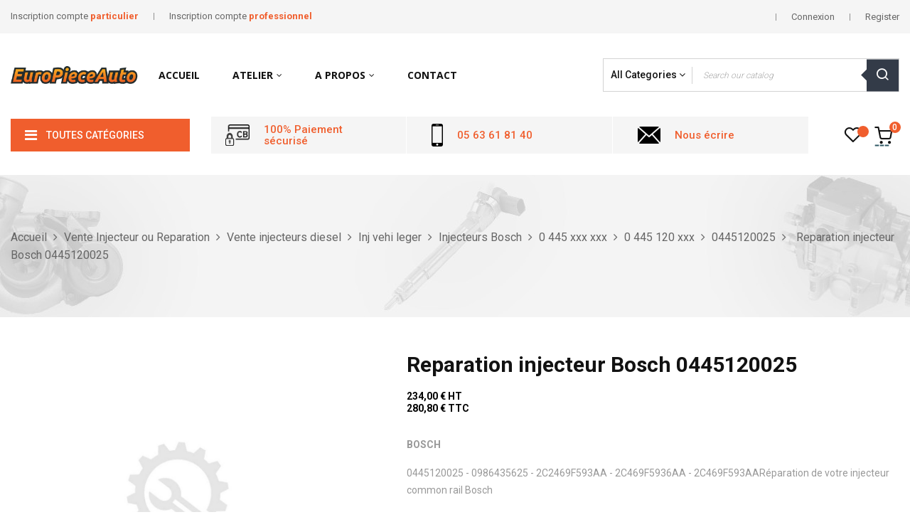

--- FILE ---
content_type: text/html; charset=utf-8
request_url: https://europieceauto.fr/0445120025/1126-reparation-injecteur-bosch-0445120025.html
body_size: 53660
content:
<!doctype html>
<html lang="fr"  class="yellow" >

  <head>
    
      
  <meta charset="utf-8">


  <meta http-equiv="x-ua-compatible" content="ie=edge">



  <link rel="canonical" href="https://europieceauto.fr/0445120025/1126-reparation-injecteur-bosch-0445120025.html">

  <title>Injecteur Bosch 0445120025 - 0986435625 - 2C2469F593AA - 2C469F5936AA - 2C469F593AA reparation</title>
  <meta name="description" content="BOSCH 0445120025 - 0986435625 - 2C2469F593AA - 2C469F5936AA - 2C469F593AA  Injecteur reparation common rail Bosch">
  <meta name="keywords" content="0445120025,0986435625,2C2469F593AA,2C469F5936AA,2C469F593AA">
      
      
  
        



  <meta name="viewport" content="width=device-width, initial-scale=1">



  <link rel="icon" type="image/vnd.microsoft.icon" href="https://europieceauto.fr/img/favicon.ico?1572253307">
  <link rel="shortcut icon" type="image/x-icon" href="https://europieceauto.fr/img/favicon.ico?1572253307">


  

    <link rel="stylesheet" href="https://europieceauto.fr/themes/at_kinzy/assets/cache/theme-963daa117.css" type="text/css" media="all">



    


  

  <script type="text/javascript">
        var LEO_COOKIE_THEME = "AT_KINZY_PANEL_CONFIG";
        var add_cart_error = "An error occurred while processing your request. Please try again";
        var ajaxsearch = "1";
        var buttoncompare_title_add = "Comparer";
        var buttoncompare_title_remove = "Retirer du Comparer";
        var buttonwishlist_title_add = "Liste de souhaits";
        var buttonwishlist_title_remove = "Supprimer du panier";
        var comparator_max_item = 4;
        var compared_products = [];
        var enable_dropdown_defaultcart = 1;
        var enable_flycart_effect = 1;
        var enable_notification = 1;
        var height_cart_item = "105";
        var isLogged = false;
        var leo_push = 0;
        var leo_search_url = "https:\/\/europieceauto.fr\/module\/leoproductsearch\/productsearch";
        var leo_token = "6531f02b22cb93d801c0aa4ea90babb8";
        var leoproductsearch_static_token = "6531f02b22cb93d801c0aa4ea90babb8";
        var leoproductsearch_token = "41bad83765815856a68cb352ac658058";
        var lf_is_gen_rtl = false;
        var lps_show_product_img = "1";
        var lps_show_product_price = "1";
        var lql_ajax_url = "https:\/\/europieceauto.fr\/module\/leoquicklogin\/leocustomer";
        var lql_is_gen_rtl = false;
        var lql_module_dir = "\/modules\/leoquicklogin\/";
        var lql_myaccount_url = "https:\/\/europieceauto.fr\/mon-compte";
        var lql_redirect = "";
        var number_cartitem_display = 3;
        var numpro_display = "100";
        var plsaConfig = {"PLSA_SELECT_TEXT":"SVP Veuillez choisir votre ou vos options ...........","PLSA_UNSELECTED_BEHAVIOR":1};
        var plsaLang = {"SELECT_OPTIONS":"Veuillez s\u00e9lectionner toutes les options"};
        var prestashop = {"cart":{"products":[],"totals":{"total":{"type":"total","label":"Total","amount":0,"value":"0,00\u00a0\u20ac"},"total_including_tax":{"type":"total","label":"Total TTC","amount":0,"value":"0,00\u00a0\u20ac"},"total_excluding_tax":{"type":"total","label":"Total HT :","amount":0,"value":"0,00\u00a0\u20ac"}},"subtotals":{"products":{"type":"products","label":"Sous-total","amount":0,"value":"0,00\u00a0\u20ac"},"discounts":null,"shipping":{"type":"shipping","label":"Livraison","amount":0,"value":""},"tax":null},"products_count":0,"summary_string":"0 articles","vouchers":{"allowed":0,"added":[]},"discounts":[],"minimalPurchase":0,"minimalPurchaseRequired":""},"currency":{"name":"Euro","iso_code":"EUR","iso_code_num":"978","sign":"\u20ac"},"customer":{"lastname":null,"firstname":null,"email":null,"birthday":null,"newsletter":null,"newsletter_date_add":null,"optin":null,"website":null,"company":null,"siret":null,"ape":null,"is_logged":false,"gender":{"type":null,"name":null},"addresses":[]},"language":{"name":"Fran\u00e7ais (French)","iso_code":"fr","locale":"fr-FR","language_code":"fr","is_rtl":"0","date_format_lite":"d\/m\/Y","date_format_full":"d\/m\/Y H:i:s","id":1},"page":{"title":"","canonical":null,"meta":{"title":"Injecteur Bosch 0445120025 - 0986435625 - 2C2469F593AA - 2C469F5936AA - 2C469F593AA reparation","description":"BOSCH 0445120025 - 0986435625 - 2C2469F593AA - 2C469F5936AA - 2C469F593AA  Injecteur reparation common rail Bosch","keywords":"0445120025,0986435625,2C2469F593AA,2C469F5936AA,2C469F593AA","robots":"index"},"page_name":"product","body_classes":{"lang-fr":true,"lang-rtl":false,"country-FR":true,"currency-EUR":true,"layout-full-width":true,"page-product":true,"tax-display-enabled":true,"product-id-1126":true,"product-Reparation injecteur Bosch 0445120025":true,"product-id-category-202":true,"product-id-manufacturer-25":true,"product-id-supplier-4":true,"product-available-for-order":true},"admin_notifications":[]},"shop":{"name":"Euro Pi\u00e8ce Auto - Sarl DPS","logo":"https:\/\/europieceauto.fr\/img\/europe-piece-auto-logo-1572253307.jpg","stores_icon":"https:\/\/europieceauto.fr\/img\/logo_stores.png","favicon":"https:\/\/europieceauto.fr\/img\/favicon.ico"},"urls":{"base_url":"https:\/\/europieceauto.fr\/","current_url":"https:\/\/europieceauto.fr\/0445120025\/1126-reparation-injecteur-bosch-0445120025.html","shop_domain_url":"https:\/\/europieceauto.fr","img_ps_url":"https:\/\/europieceauto.fr\/img\/","img_cat_url":"https:\/\/europieceauto.fr\/img\/c\/","img_lang_url":"https:\/\/europieceauto.fr\/img\/l\/","img_prod_url":"https:\/\/europieceauto.fr\/img\/p\/","img_manu_url":"https:\/\/europieceauto.fr\/img\/m\/","img_sup_url":"https:\/\/europieceauto.fr\/img\/su\/","img_ship_url":"https:\/\/europieceauto.fr\/img\/s\/","img_store_url":"https:\/\/europieceauto.fr\/img\/st\/","img_col_url":"https:\/\/europieceauto.fr\/img\/co\/","img_url":"https:\/\/europieceauto.fr\/themes\/at_kinzy\/assets\/img\/","css_url":"https:\/\/europieceauto.fr\/themes\/at_kinzy\/assets\/css\/","js_url":"https:\/\/europieceauto.fr\/themes\/at_kinzy\/assets\/js\/","pic_url":"https:\/\/europieceauto.fr\/upload\/","pages":{"address":"https:\/\/europieceauto.fr\/adresse","addresses":"https:\/\/europieceauto.fr\/adresses","authentication":"https:\/\/europieceauto.fr\/connexion","cart":"https:\/\/europieceauto.fr\/panier","category":"https:\/\/europieceauto.fr\/index.php?controller=category","cms":"https:\/\/europieceauto.fr\/index.php?controller=cms","contact":"https:\/\/europieceauto.fr\/nous-contacter","discount":"https:\/\/europieceauto.fr\/reduction","guest_tracking":"https:\/\/europieceauto.fr\/suivi-commande-invite","history":"https:\/\/europieceauto.fr\/historique-commandes","identity":"https:\/\/europieceauto.fr\/identite","index":"https:\/\/europieceauto.fr\/","my_account":"https:\/\/europieceauto.fr\/mon-compte","order_confirmation":"https:\/\/europieceauto.fr\/confirmation-commande","order_detail":"https:\/\/europieceauto.fr\/index.php?controller=order-detail","order_follow":"https:\/\/europieceauto.fr\/suivi-commande","order":"https:\/\/europieceauto.fr\/commande","order_return":"https:\/\/europieceauto.fr\/index.php?controller=order-return","order_slip":"https:\/\/europieceauto.fr\/avoirs","pagenotfound":"https:\/\/europieceauto.fr\/page-introuvable","password":"https:\/\/europieceauto.fr\/recuperation-mot-de-passe","pdf_invoice":"https:\/\/europieceauto.fr\/index.php?controller=pdf-invoice","pdf_order_return":"https:\/\/europieceauto.fr\/index.php?controller=pdf-order-return","pdf_order_slip":"https:\/\/europieceauto.fr\/index.php?controller=pdf-order-slip","prices_drop":"https:\/\/europieceauto.fr\/promotions","product":"https:\/\/europieceauto.fr\/index.php?controller=product","search":"https:\/\/europieceauto.fr\/recherche","sitemap":"https:\/\/europieceauto.fr\/sitemap","stores":"https:\/\/europieceauto.fr\/magasins","supplier":"https:\/\/europieceauto.fr\/fournisseur","register":"https:\/\/europieceauto.fr\/connexion?create_account=1","order_login":"https:\/\/europieceauto.fr\/commande?login=1"},"alternative_langs":[],"theme_assets":"\/themes\/at_kinzy\/assets\/","actions":{"logout":"https:\/\/europieceauto.fr\/?mylogout="},"no_picture_image":{"bySize":{"small_default":{"url":"https:\/\/europieceauto.fr\/img\/p\/fr-default-small_default.jpg","width":100,"height":100},"cart_default":{"url":"https:\/\/europieceauto.fr\/img\/p\/fr-default-cart_default.jpg","width":135,"height":135},"medium_default":{"url":"https:\/\/europieceauto.fr\/img\/p\/fr-default-medium_default.jpg","width":239,"height":239},"home_default":{"url":"https:\/\/europieceauto.fr\/img\/p\/fr-default-home_default.jpg","width":600,"height":600},"large_default":{"url":"https:\/\/europieceauto.fr\/img\/p\/fr-default-large_default.jpg","width":1000,"height":1000}},"small":{"url":"https:\/\/europieceauto.fr\/img\/p\/fr-default-small_default.jpg","width":100,"height":100},"medium":{"url":"https:\/\/europieceauto.fr\/img\/p\/fr-default-medium_default.jpg","width":239,"height":239},"large":{"url":"https:\/\/europieceauto.fr\/img\/p\/fr-default-large_default.jpg","width":1000,"height":1000},"legend":""}},"configuration":{"display_taxes_label":true,"display_prices_tax_incl":true,"is_catalog":false,"show_prices":true,"opt_in":{"partner":false},"quantity_discount":{"type":"price","label":"Prix unitaire"},"voucher_enabled":0,"return_enabled":0},"field_required":[],"breadcrumb":{"links":[{"title":"Accueil","url":"https:\/\/europieceauto.fr\/"},{"title":"Vente Injecteur ou Reparation","url":"https:\/\/europieceauto.fr\/10-vente-injecteur-ou-reparation"},{"title":"Vente injecteurs diesel","url":"https:\/\/europieceauto.fr\/11-vente-injecteurs-diesel"},{"title":"Inj vehi leger","url":"https:\/\/europieceauto.fr\/13-inj-vehi-leger"},{"title":"Injecteurs Bosch","url":"https:\/\/europieceauto.fr\/14-injecteurs-bosch"},{"title":"0 445 xxx xxx","url":"https:\/\/europieceauto.fr\/15-0-445-xxx-xxx"},{"title":"0 445 120 xxx","url":"https:\/\/europieceauto.fr\/21-0-445-120-xxx"},{"title":"0445120025","url":"https:\/\/europieceauto.fr\/202-0445120025"},{"title":"Reparation injecteur Bosch 0445120025","url":"https:\/\/europieceauto.fr\/0445120025\/1126-reparation-injecteur-bosch-0445120025.html"}],"count":9},"link":{"protocol_link":"https:\/\/","protocol_content":"https:\/\/"},"time":1768425210,"static_token":"6531f02b22cb93d801c0aa4ea90babb8","token":"41bad83765815856a68cb352ac658058","debug":false};
        var productcompare_add = "Le produit a \u00e9t\u00e9 ajout\u00e9 \u00e0 la liste comparer";
        var productcompare_add_error = "An error occurred while adding. Please try again";
        var productcompare_max_item = "Vous ne pouvez pas ajouter plus de 4 produit \u00e0 la comparaison des produits";
        var productcompare_remove = "a \u00e9t\u00e9 retir\u00e9 avec succ\u00e8s le produit de la liste comparative";
        var productcompare_remove_error = "An error occurred while removing. Please try again";
        var productcompare_url = "https:\/\/europieceauto.fr\/module\/leofeature\/productscompare";
        var productcompare_viewlistcompare = "Voir la liste comparer";
        var psemailsubscription_subscription = "https:\/\/europieceauto.fr\/module\/ps_emailsubscription\/subscription";
        var psr_icon_color = "#F19D76";
        var show_popup = 1;
        var txt_not_found = "Produit non trouv\u00e9";
        var type_dropdown_defaultcart = "slidebar_right";
        var type_flycart_effect = "fade";
        var width_cart_item = "300";
        var wishlist_add = "Le produit a \u00e9t\u00e9 ajout\u00e9 \u00e0 votre liste";
        var wishlist_cancel_txt = "Annuler";
        var wishlist_confirm_del_txt = "Supprimer l'\u00e9l\u00e9ment s\u00e9lectionn\u00e9?";
        var wishlist_del_default_txt = "Impossible de supprimer par d\u00e9faut liste";
        var wishlist_email_txt = "Email";
        var wishlist_loggin_required = "Vous devez \u00eatre connect\u00e9 pour g\u00e9rer votre liste";
        var wishlist_ok_txt = "D'accord";
        var wishlist_quantity_required = "Vous devez saisir une quantit\u00e9";
        var wishlist_remove = "Le produit a \u00e9t\u00e9 retir\u00e9 de votre liste";
        var wishlist_reset_txt = "R\u00e9initialiser";
        var wishlist_send_txt = "Envoyer";
        var wishlist_send_wishlist_txt = "Envoyer liste";
        var wishlist_url = "https:\/\/europieceauto.fr\/module\/leofeature\/mywishlist";
        var wishlist_viewwishlist = "Voir votre liste";
      </script>
<script type="text/javascript">
	var choosefile_text = "Choisir un fichier";
	var turnoff_popup_text = "Ne pas afficher ce popup à nouveau";

	var size_item_quickview = 144;
	var style_scroll_quickview = 'horizontal';
	
	var size_item_page = 144;
	var style_scroll_page = 'horizontal';
	
	var size_item_quickview_attr = 144;	
	var style_scroll_quickview_attr = 'horizontal';
	
	var size_item_popup = 190;
	var style_scroll_popup = 'vertical';
</script>


  <script type="text/javascript">
	
	var FancyboxI18nClose = "Fermer";
	var FancyboxI18nNext = "Prochain";
	var FancyboxI18nPrev = "précédent";
	var current_link = "http://europieceauto.fr/";		
	var currentURL = window.location;
	currentURL = String(currentURL);
	currentURL = currentURL.replace("https://","").replace("http://","").replace("www.","").replace( /#\w*/, "" );
	current_link = current_link.replace("https://","").replace("http://","").replace("www.","");
	var text_warning_select_txt = "S'il vous plaît sélectionner un pour supprimer?";
	var text_confirm_remove_txt = "Etes-vous sûr de retirer de pied de page?";
	var close_bt_txt = "Fermer";
	var list_menu = [];
	var list_menu_tmp = {};
	var list_tab = [];
	var isHomeMenu = 0;
	
</script><script type="text/javascript">
	//<![CDATA[
		var dualPriceConfigData = JSON.parse('{\"show_on_home_page\":\"1\",\"show_in_product_detail\":\"1\",\"show_in_categories\":\"1\",\"show_in_add_to_cart_popup\":\"1\",\"show_in_asociative_products\":\"0\",\"customer_groups_group_1\":true,\"customer_groups_group_2\":true,\"customer_groups_group_3\":true,\"customer_groups_group_4\":true,\"customer_groups_group_5\":true,\"languages_lang_1\":true,\"currencies_currency_1\":true,\"show_price_if\":\"0\",\"prices_to_show\":\"0\",\"tax_excl_first\":\"1\",\"size_ratio_between_prices\":\"1\",\"tax_incl_color\":\"rgb(0, 0, 0)\",\"tax_excl_color\":\"rgb(0, 0, 0)\",\"show_tax_incl_label\":\"1\",\"tax_incl_label_name\":{\"1\":\"TTC\"},\"show_tax_excl_label\":\"1\",\"tax_excl_label_name\":{\"1\":\"HT\"},\"show_old_prices\":\"1\",\"old_prices_to_show\":\"0\",\"old_price_tax_excl_first\":\"1\",\"size_ratio_old_prices\":\"1\",\"old_prices_color\":\"rgb(241, 51, 64)\",\"show_line_through_old_prices\":\"1\",\"old_price_before_standard_price\":\"1\",\"show_advanced_settings\":\"1\",\"opened_tab\":\"old_prices\",\"miniature_root_path\":\".product-miniature\",\"miniature_price_path\":\".price\",\"miniature_old_price_path\":\".regular-price\",\"detail_price_path\":\".product-prices\",\"detail_quantity_path\":\"#quantity_wanted\",\"detail_parent_path\":\"#main\",\"quickview_parent_path\":\".modal\",\"summary_popup_parent_path\":\"#blockcart-modal.in\",\"summary_popup_product_path\":\"#blockcart-modal.in .product-name ~ p:not(:has(strong))\"}');
		var domElementPaths = JSON.parse('[{\"type\":\"text\",\"label\":\"Chemin parental de la vignette de produit\",\"name\":\"miniature_root_path\",\"class\":\"miniatureRootPath\",\"required\":false,\"lang\":false,\"init_value\":\".product-miniature\"},{\"type\":\"text\",\"label\":\"Chemin du prix du produit dans la vignette du produit\",\"name\":\"miniature_price_path\",\"class\":\"miniaturePricePath\",\"required\":false,\"lang\":false,\"init_value\":\".price\"},{\"type\":\"text\",\"label\":\"Chemin pour le prix r\\u00e9duit du produit dans la vignette du produit\",\"name\":\"miniature_old_price_path\",\"class\":\"miniatureOldPricePath\",\"required\":false,\"lang\":false,\"init_value\":\".regular-price\"},{\"type\":\"text\",\"label\":\"Chemin du prix du produit dans le d\\u00e9tail du produit\",\"name\":\"detail_price_path\",\"class\":\"detailPricePath\",\"required\":false,\"lang\":false,\"init_value\":\".product-prices\"},{\"type\":\"text\",\"label\":\"Chemin pour les champs de quantit\\u00e9 de produit dans les d\\u00e9tails du produit\",\"name\":\"detail_quantity_path\",\"class\":\"detailQuantityPath\",\"required\":false,\"lang\":false,\"init_value\":\"#quantity_wanted\"},{\"type\":\"text\",\"label\":\"Chemin parental des d\\u00e9tails du produit\",\"name\":\"detail_parent_path\",\"class\":\"detailParentPath\",\"required\":false,\"lang\":false,\"init_value\":\"#main\"},{\"type\":\"text\",\"label\":\"Chemin parental de la vue rapide d\\u00e9tails du produit\",\"name\":\"quickview_parent_path\",\"class\":\"quickviewParentPath\",\"required\":false,\"lang\":false,\"init_value\":\".modal\"},{\"type\":\"text\",\"label\":\"Chemin parental parental apr\\u00e8s l\'ajout du produit au panier\",\"name\":\"summary_popup_parent_path\",\"class\":\"summaryPopupParentPath\",\"required\":false,\"lang\":false,\"init_value\":\"#blockcart-modal.in\"},{\"type\":\"text\",\"label\":\"Le chemin d\'acc\\u00e8s pour le prix du produit dans le flash pop-up qui s\'affiche apr\\u00e8s l\'ajout du produit au panier\",\"name\":\"summary_popup_product_path\",\"class\":\"summaryPopupProductPath\",\"required\":false,\"lang\":false,\"init_value\":\"#blockcart-modal.in .product-name ~ p:not(:has(strong))\"}]');
		var productCombinationsControllerLink = 'https://europieceauto.fr/module/dualpricedisplaypro/ProductCombinations';
		var baseDir = 'https://europieceauto.fr/';
		var ltPs1740 = Boolean('');
	//]]>
</script>

<div id="dualDisplayProWrapperModel">
	<span class="dualDisplayPro productInModal">
		<span class="priceDisplay">
												<span style="color: rgb(0, 0, 0)" class="priceWithoutTax"><span class="priceWrapper"></span> <span class="labelWrapper"> HT</span></span>
													<span style="color: rgb(0, 0, 0)" class="priceWithTax"><span class="priceWrapper"></span> <span class="labelWrapper"> TTC</span></span>
									</span>
	<span>
</div>
			<script type="text/javascript">
				(window.gaDevIds=window.gaDevIds||[]).push('d6YPbH');
				(function(i,s,o,g,r,a,m){i['GoogleAnalyticsObject']=r;i[r]=i[r]||function(){
				(i[r].q=i[r].q||[]).push(arguments)},i[r].l=1*new Date();a=s.createElement(o),
				m=s.getElementsByTagName(o)[0];a.async=1;a.src=g;m.parentNode.insertBefore(a,m)
				})(window,document,'script','//www.google-analytics.com/analytics.js','ga');
				ga('create', '216102888', 'auto');
				ga('require', 'ec');</script><!-- @file modules\appagebuilder\views\templates\hook\header -->

<script>
    /**
     * List functions will run when document.ready()
     */
    var ap_list_functions = [];
    /**
     * List functions will run when window.load()
     */
    var ap_list_functions_loaded = [];

    /**
     * List functions will run when document.ready() for theme
     */
    
    var products_list_functions = [];
</script>


<script type='text/javascript'>
    var leoOption = {
        category_qty:1,
        product_list_image:1,
        product_one_img:1,
        productCdown: 1,
        productColor: 0,
        homeWidth: 600,
        homeheight: 600,
	}

    ap_list_functions.push(function(){
        if (typeof $.LeoCustomAjax !== "undefined" && $.isFunction($.LeoCustomAjax)) {
            var leoCustomAjax = new $.LeoCustomAjax();
            leoCustomAjax.processAjax();
        }
    });
</script>




    
  <meta property="og:type" content="product">
  <meta property="og:url" content="https://europieceauto.fr/0445120025/1126-reparation-injecteur-bosch-0445120025.html">
  <meta property="og:title" content="Injecteur Bosch 0445120025 - 0986435625 - 2C2469F593AA - 2C469F5936AA - 2C469F593AA reparation">
  <meta property="og:site_name" content="Euro Pièce Auto - Sarl DPS">
  <meta property="og:description" content="BOSCH 0445120025 - 0986435625 - 2C2469F593AA - 2C469F5936AA - 2C469F593AA  Injecteur reparation common rail Bosch">
  <meta property="og:image" content="https://europieceauto.fr/8329-large_default/reparation-injecteur-bosch-0445120025.jpg">
      <meta property="product:pretax_price:amount" content="234">
    <meta property="product:pretax_price:currency" content="EUR">
    <meta property="product:price:amount" content="280.8">
    <meta property="product:price:currency" content="EUR">
      <meta property="product:weight:value" content="0.600000">
  <meta property="product:weight:units" content="kg">
  
  </head>

  <body id="product" class="lang-fr country-fr currency-eur layout-full-width page-product tax-display-enabled product-id-1126 product-reparation-injecteur-bosch-0445120025 product-id-category-202 product-id-manufacturer-25 product-id-supplier-4 product-available-for-order fullwidth keep-header">

    
      
    

    <main id="page">
      
              
      <header id="header">
        <div class="header-container">
          
            
  <div class="header-banner">
          <div class="container">
              <div class="inner"></div>
          </div>
        </div>



  <nav class="header-nav">
    <div class="topnav">
              <div class="inner"></div>
          </div>
    <div class="bottomnav">
              <div class="inner"><!-- @file modules\appagebuilder\views\templates\hook\ApRow -->
<div class="wrapper" style="background: #f5f5f5 no-repeat"     >
	                     <div class="container-large">
    <div        class="row ApRow  has-bg bg-fullwidth-container"
	                        style=""        >
                                            <!-- @file modules\appagebuilder\views\templates\hook\ApColumn -->
<div    class="col-xl-6 col-lg-6 col-md-6 col-sm-6 col-xs-6 col-sp-6 hidden-sm-down ApColumn "
	    >
                    <!-- @file modules\appagebuilder\views\templates\hook\ApGeneral -->
<div     class="block ApRawHtml">
	                    <ul class="nav-html">    <li><a title="Inscription compte particulier" href="https://europieceauto.fr/connexion?create_account=1">Inscription compte <span><strong>particulier</strong></span></a></li>    <li><a title="Inscription compte professionnel de l'automobile" href="https://europieceauto.fr/connexion?create_account=1&amp;professional_account=1">Inscription compte <span><strong>professionnel</strong></span></a></li></ul>    	</div>
    </div><!-- @file modules\appagebuilder\views\templates\hook\ApColumn -->
<div    class="col-xl-6 col-lg-6 col-md-6 col-sm-12 col-xs-12 col-sp-12 header-nav-flex ApColumn "
	    >
                    <!-- @file modules\appagebuilder\views\templates\hook\ApModule -->
<div class="userinfo-selector popup-over pull-right e-scale">
  <ul class="nav_title_info">
          <li>
          <a
            class="signin leo-quicklogin"
            data-enable-sociallogin="enable"
            data-type="popup"
            data-layout="login"
            href="javascript:void(0)"
            title="Identifiez-vous"
            rel="nofollow"
          >
            <span>Connexion</span>
          </a>
      </li>
      <li>
        <a
          class="register leo-quicklogin"
          data-enable-sociallogin="enable"
          data-type="popup"
          data-layout="register"
          href="javascript:void(0)"
          title="Register"
          rel="nofollow"
        >
          <span>Register</span>
        </a>
      </li>
      </ul>
  <div class="hidden-xs-up">
    <a href="javascript:void(0)" data-toggle="dropdown" class="popup-title" title="Compte">
      <i class="nova-user"></i>
      <span class="user_title">Mon compte</span>
      <i class="fa fa-angle-down"></i>
    </a>
    <ul class="popup-content dropdown-menu user-info">
              <li>
          <a
            class="signin leo-quicklogin"
            data-enable-sociallogin="enable"
            data-type="popup"
            data-layout="login"
            href="javascript:void(0)"
            title="Identifiez-vous"
            rel="nofollow"
          >
          <i class="fa fa-unlock-alt"></i>
            <span>Connexion</span>
          </a>
        </li>
            <li>
        <a
          class="myacount dropdown-item"
          href="https://europieceauto.fr/mon-compte"
          title="Mon compte"
          rel="nofollow"
        >
        <i class="fa fa-user"></i>
          <span>Mon compte</span>
        </a>
      </li>
      <li>
        <a
          class="checkout dropdown-item"
          href="//europieceauto.fr/panier?action=show"
          title="Caisse"
          rel="nofollow"
        >
        <i class="fa fa-sign-out" aria-hidden="true"></i>
          <span>Commander</span>
        </a>
      </li>
      <li>
        <a
          class="ap-btn-wishlist dropdown-item"
          href="//europieceauto.fr/module/leofeature/mywishlist"
          title="Favoris"
          rel="nofollow"
        >
          <i class="fa fa-heart-o"></i>
          <span>Favoris</span>
      <span class="ap-total-wishlist ap-total"></span>
        </a>    </li>
      <li>
  <a
          class="ap-btn-compare dropdown-item"
          href="//europieceauto.fr/module/leofeature/productscompare"
          title="Comparer"
          rel="nofollow"
        >
          <i class="fa fa-retweet"></i>
          <span>Comparer</span>
      <span class="ap-total-compare ap-total"></span>
        </a>
      </li>
      
    </ul>
  </div>
</div><!-- @file modules\appagebuilder\views\templates\hook\ApModule -->
<!-- @file modules\appagebuilder\views\templates\hook\ApModule -->

    </div>            </div>
</div>
</div>
    </div>
          </div>
  </nav>



  <div class="header-top">
          <div class="inner"><!-- @file modules\appagebuilder\views\templates\hook\ApRow -->
<div class="wrapper"      >
	 <div class="container-large">
    <div        class="row header-flex no-margin ApRow  has-bg bg-boxed"
	        data-bg=" no-repeat"                style="background: no-repeat;"        >
                                            <!-- @file modules\appagebuilder\views\templates\hook\ApColumn -->
<div    class="col-xl-2 col-lg-3 col-md-3 col-sm-3 col-xs-3 col-sp-5 left-header no-padding ApColumn "
	    >
                    <!-- @file modules\appagebuilder\views\templates\hook\ApGenCode -->

	<a href="https://europieceauto.fr/">     <img class="logo img-fluid" src="https://europieceauto.fr/img/europe-piece-auto-logo-1572253307.jpg" alt="Euro Pièce Auto - Sarl DPS"></a>

    </div><!-- @file modules\appagebuilder\views\templates\hook\ApColumn -->
<div    class="col-xl-6 col-lg-8 col-md-3 col-sm-2 col-xs-2 col-sp-5 center-header no-padding ApColumn "
	    >
                    <!-- @file modules\appagebuilder\views\templates\hook\ApSlideShow -->
<div id="memgamenu-form_1512644864" class="ApMegamenu">
				<nav data-megamenu-id="1512644864" class="leo-megamenu cavas_menu navbar navbar-default enable-canvas " role="navigation">
			<!-- Brand and toggle get grouped for better mobile display -->
			<div class="navbar-header">
				<button type="button" class="navbar-toggler hidden-lg-up" data-toggle="collapse" data-target=".megamenu-off-canvas-1512644864">
					<span class="sr-only">Basculer la navigation</span>
					&#9776;
					<!--
					<span class="icon-bar"></span>
					<span class="icon-bar"></span>
					<span class="icon-bar"></span>
					-->
				</button>
			</div>
			<!-- Collect the nav links, forms, and other content for toggling -->
						<div class="leo-top-menu collapse navbar-toggleable-md megamenu-off-canvas megamenu-off-canvas-1512644864"><ul class="nav navbar-nav megamenu horizontal"><li class="nav-item   " ><a href="https://europieceauto.fr/" target="_self" class="nav-link has-category"><span class="menu-title">Accueil</span></a></li><li class="nav-item  parent dropdown aligned-fullwidth  " ><a href="https://europieceauto.fr/#" class="nav-link dropdown-toggle has-category" data-toggle="dropdown" target="_self"><span class="menu-title">Atelier</span></a><b class="caret"></b><div class="dropdown-sub dropdown-menu"  style="width:745px" ><div class="dropdown-menu-inner"><div class="row"><div class="mega-col col-md-4" > <div class="mega-col-inner "><div class="leo-widget" data-id_widget="1535465590">
    <div class="widget-links">
		<div class="menu-title">
		Atelier turbo
	</div>
		<div class="widget-inner">	
		<div id="tabs1053547405" class="panel-group">
			<ul class="nav-links">
				  
					<li ><a href="https://europieceauto.fr/1893-reparation-le-votre-turbo" >Reparation de Votre Turbo</a></li>
				  
					<li ><a href="https://europieceauto.fr/1952-test-de-votre-turbo-geometrie-passage-banc-nettoyage" >Équilibrage Haute Vitesse</a></li>
				  
					<li ><a href="https://europieceauto.fr/1952-test-de-votre-turbo-geometrie-passage-banc-nettoyage" >Nettoyage Turbo</a></li>
				  
					<li ><a href="https://europieceauto.fr/1952-test-de-votre-turbo-geometrie-passage-banc-nettoyage" >Test De Votre Turbo Géométrie Variable</a></li>
				  
					<li ><a href="https://europieceauto.fr/1952-test-de-votre-turbo-geometrie-passage-banc-nettoyage" >Test / Passage Banc</a></li>
							</ul>
		</div>
	</div>
    </div>
<div class="w-name">
        <select name="inject_widget" class="inject_widget_name">
                            <option value="1505148426">
                    Banner1
                </option>
                            <option value="1515730189">
                    banner2
                </option>
                            <option value="1515730210">
                    banner3
                </option>
                            <option value="1533105344">
                    Réparation Pompe et Injecteurs
                </option>
                            <option value="1533106678">
                    ShortCode
                </option>
                            <option value="1535465590">
                    Atelier turbo
                </option>
                            <option value="1535467920">
                    Nettoyage FAP | Cata | DPF | SCR
                </option>
                            <option value="1544325492">
                    link 1
                </option>
                            <option value="1544325693">
                    link 2
                </option>
                            <option value="1564803208">
                    link 3
                </option>
                            <option value="1564803427">
                    link 4
                </option>
                            <option value="1569174522">
                    Product Layout 1
                </option>
                            <option value="1569174523">
                    Product Layout 2
                </option>
                            <option value="1569174524">
                    Product Layout 3
                </option>
                            <option value="1569174525">
                    Product Layout 4
                </option>
                            <option value="1569174526">
                    Product Layout 5
                </option>
                            <option value="1569174527">
                    Product Layout 6
                </option>
                            <option value="1569174528">
                    Product Layout 7
                </option>
                    </select>
    </div>
</div></div></div><div class="mega-col col-md-4" > <div class="mega-col-inner "><div class="leo-widget" data-id_widget="1533105344">
    <div class="widget-links">
		<div class="menu-title">
		Réparation Pompe et Injecteurs
	</div>
		<div class="widget-inner">	
		<div id="tabs1093681633" class="panel-group">
			<ul class="nav-links">
				  
					<li ><a href="https://europieceauto.fr/414-vente-pompe-ou-reparation" >Réparation Pompes</a></li>
				  
					<li ><a href="https://europieceauto.fr/324-test-injecteur" >Test Injecteurs</a></li>
				  
					<li ><a href="https://europieceauto.fr/600-test-pompe-injection" >Test Pompe Injection</a></li>
							</ul>
		</div>
	</div>
    </div>
<div class="w-name">
        <select name="inject_widget" class="inject_widget_name">
                            <option value="1505148426">
                    Banner1
                </option>
                            <option value="1515730189">
                    banner2
                </option>
                            <option value="1515730210">
                    banner3
                </option>
                            <option value="1533105344">
                    Réparation Pompe et Injecteurs
                </option>
                            <option value="1533106678">
                    ShortCode
                </option>
                            <option value="1535465590">
                    Atelier turbo
                </option>
                            <option value="1535467920">
                    Nettoyage FAP | Cata | DPF | SCR
                </option>
                            <option value="1544325492">
                    link 1
                </option>
                            <option value="1544325693">
                    link 2
                </option>
                            <option value="1564803208">
                    link 3
                </option>
                            <option value="1564803427">
                    link 4
                </option>
                            <option value="1569174522">
                    Product Layout 1
                </option>
                            <option value="1569174523">
                    Product Layout 2
                </option>
                            <option value="1569174524">
                    Product Layout 3
                </option>
                            <option value="1569174525">
                    Product Layout 4
                </option>
                            <option value="1569174526">
                    Product Layout 5
                </option>
                            <option value="1569174527">
                    Product Layout 6
                </option>
                            <option value="1569174528">
                    Product Layout 7
                </option>
                    </select>
    </div>
</div></div></div><div class="mega-col col-md-4" > <div class="mega-col-inner "><div class="leo-widget" data-id_widget="1535467920">
    <div class="widget-links">
		<div class="menu-title">
		Nettoyage FAP | Cata | DPF | SCR
	</div>
		<div class="widget-inner">	
		<div id="tabs810539292" class="panel-group">
			<ul class="nav-links">
				  
					<li ><a href="https://europieceauto.fr/2241-nettoyage-fap-cata-dpf-scr" >Nettoyage complet de votre FAP | Cata | DPF | SCR</a></li>
							</ul>
		</div>
	</div>
    </div>
<div class="w-name">
        <select name="inject_widget" class="inject_widget_name">
                            <option value="1505148426">
                    Banner1
                </option>
                            <option value="1515730189">
                    banner2
                </option>
                            <option value="1515730210">
                    banner3
                </option>
                            <option value="1533105344">
                    Réparation Pompe et Injecteurs
                </option>
                            <option value="1533106678">
                    ShortCode
                </option>
                            <option value="1535465590">
                    Atelier turbo
                </option>
                            <option value="1535467920">
                    Nettoyage FAP | Cata | DPF | SCR
                </option>
                            <option value="1544325492">
                    link 1
                </option>
                            <option value="1544325693">
                    link 2
                </option>
                            <option value="1564803208">
                    link 3
                </option>
                            <option value="1564803427">
                    link 4
                </option>
                            <option value="1569174522">
                    Product Layout 1
                </option>
                            <option value="1569174523">
                    Product Layout 2
                </option>
                            <option value="1569174524">
                    Product Layout 3
                </option>
                            <option value="1569174525">
                    Product Layout 4
                </option>
                            <option value="1569174526">
                    Product Layout 5
                </option>
                            <option value="1569174527">
                    Product Layout 6
                </option>
                            <option value="1569174528">
                    Product Layout 7
                </option>
                    </select>
    </div>
</div></div></div></div></div></div></li><li class="nav-item parent dropdown    " ><a class="nav-link dropdown-toggle has-category" data-toggle="dropdown" href="https://europieceauto.fr/content/4-a-propos" target="_self"><span class="menu-title">A propos</span></a><b class="caret"></b><div class="dropdown-menu level1" ><div class="dropdown-menu-inner"><div class="row"><div class="col-sm-12 mega-col" data-colwidth="12" data-type="menu" ><div class="inner"><ul><li class="nav-item   " ><a class="nav-link" href="https://europieceauto.fr/content/3-conditions-generales-de-ventes" target="_self"><span class="menu-title">Conditions Générales de Ventes</span></a></li><li class="nav-item   " ><a class="nav-link" href="https://europieceauto.fr/content/5-paiement-securise" target="_self"><span class="menu-title">Paiement sécurisé</span></a></li><li class="nav-item   " ><a class="nav-link" href="https://europieceauto.fr/content/9-creation-de-compte-professionnel" target="_self"><span class="menu-title">Création de compte professionnel</span></a></li><li class="nav-item   " ><a class="nav-link" href="https://europieceauto.fr/content/1-livraison" target="_self"><span class="menu-title">Livraison</span></a></li><li class="nav-item   " ><a class="nav-link" href="https://europieceauto.fr/content/2-mentions-legales" target="_self"><span class="menu-title">Mentions légales</span></a></li><li class="nav-item   " ><a class="nav-link" href="https://europieceauto.fr/marque" target="_self"><span class="menu-title">Les marques</span></a></li></ul></div></div></div></div></div></li><li class="nav-item   " ><a href="https://europieceauto.fr/nous-contacter" target="_self" class="nav-link has-category"><span class="menu-title">Contact</span></a></li></ul></div>
	</nav>
	<script type="text/javascript">
	// <![CDATA[				
			// var type="horizontal";
			// checkActiveLink();
			// checkTarget();
			list_menu_tmp.id = '1512644864';
			list_menu_tmp.type = 'horizontal';
	// ]]>
	
									
				// offCanvas();
				// var show_cavas = 1;
				// console.log('testaaa');
				// console.log(show_cavas);
				list_menu_tmp.show_cavas =1;
			
		
				
		list_menu_tmp.list_tab = list_tab;
		list_menu.push(list_menu_tmp);
		list_menu_tmp = {};	
		list_tab = {};
		
	</script>
	</div>

    </div><!-- @file modules\appagebuilder\views\templates\hook\ApColumn -->
<div    class="col-xl-4 col-lg-1 col-md-6 col-sm-7 col-xs-7 col-sp-2 right-header no-padding ApColumn "
	    >
                    <!-- @file modules\appagebuilder\views\templates\hook\ApModule -->


<div id="leo_search_block_top" class="search-widget block exclusive search-by-category">
	<a id="click_show_search" href="javascript:void(0)" data-toggle="dropdown" class="float-xs-right popup-title">
		<i class="nova-search"></i>
	 </a>
	<form method="get" action="https://europieceauto.fr/index.php?controller=productsearch" id="leosearchtopbox">
		<input type="hidden" name="fc" value="module" />
		<input type="hidden" name="module" value="leoproductsearch" />
		<input type="hidden" name="controller" value="productsearch" />
        <input type="hidden" name="leoproductsearch_static_token" value="6531f02b22cb93d801c0aa4ea90babb8"/>
		<div class="block_content clearfix leoproductsearch-content">		
			<div class="list-cate-wrapper"  >
				<input id="leosearchtop-cate-id" name="cate" value="" type="hidden">
				<a id="dropdownListCateTop" class="select-title" rel="nofollow" data-toggle="dropdown" aria-haspopup="true" aria-expanded="false">
					<span>All Categories</span>
					<i class="fa fa-angle-down"></i>
				</a>
				<div class="list-cate dropdown-menu" aria-labelledby="dropdownListCateTop">
					<a href="#" data-cate-id="" data-cate-name="All Categories" class="cate-item active" >All Categories</a>				
					<a href="#" data-cate-id="2" data-cate-name="Accueil" class="cate-item cate-level-1" >Accueil</a>
					
  <a href="#" data-cate-id="1595" data-cate-name="Les turbos | chras | hybrides" class="cate-item cate-level-2" >--Les turbos | chras | hybrides</a>
  <a href="#" data-cate-id="1596" data-cate-name="Vente turbo de série (Echange, Neuf, Joints)" class="cate-item cate-level-3" >---Vente turbo de série (Echange, Neuf, Joints)</a>
  <a href="#" data-cate-id="1597" data-cate-name="Véhicules léger" class="cate-item cate-level-4" >----Véhicules léger</a>
  <a href="#" data-cate-id="1837" data-cate-name="Alfa" class="cate-item cate-level-5" >-----Alfa</a>
  <a href="#" data-cate-id="2120" data-cate-name="75" class="cate-item cate-level-6" >------75</a>
  <a href="#" data-cate-id="2201" data-cate-name="145" class="cate-item cate-level-6" >------145</a>
  <a href="#" data-cate-id="2079" data-cate-name="146" class="cate-item cate-level-6" >------146</a>
  <a href="#" data-cate-id="1971" data-cate-name="147" class="cate-item cate-level-6" >------147</a>
  <a href="#" data-cate-id="2082" data-cate-name="155" class="cate-item cate-level-6" >------155</a>
  <a href="#" data-cate-id="2115" data-cate-name="159" class="cate-item cate-level-6" >------159</a>
  <a href="#" data-cate-id="2054" data-cate-name="164|GTV" class="cate-item cate-level-6" >------164|GTV</a>
  <a href="#" data-cate-id="1972" data-cate-name="156" class="cate-item cate-level-6" >------156</a>
  <a href="#" data-cate-id="1838" data-cate-name="166" class="cate-item cate-level-6" >------166</a>
  <a href="#" data-cate-id="2360" data-cate-name="Giulietta" class="cate-item cate-level-6" >------Giulietta</a>
  <a href="#" data-cate-id="2108" data-cate-name="GT" class="cate-item cate-level-6" >------GT</a>
  <a href="#" data-cate-id="2215" data-cate-name="Mito" class="cate-item cate-level-6" >------Mito</a>
  <a href="#" data-cate-id="1758" data-cate-name="Audi" class="cate-item cate-level-5" >-----Audi</a>
  <a href="#" data-cate-id="2085" data-cate-name="80" class="cate-item cate-level-6" >------80</a>
  <a href="#" data-cate-id="2304" data-cate-name="100" class="cate-item cate-level-6" >------100</a>
  <a href="#" data-cate-id="2067" data-cate-name="100|200 Turbo" class="cate-item cate-level-6" >------100|200 Turbo</a>
  <a href="#" data-cate-id="2305" data-cate-name="200 Quattro" class="cate-item cate-level-6" >------200 Quattro</a>
  <a href="#" data-cate-id="1831" data-cate-name="ALLROAD" class="cate-item cate-level-6" >------ALLROAD</a>
  <a href="#" data-cate-id="2126" data-cate-name="A1" class="cate-item cate-level-6" >------A1</a>
  <a href="#" data-cate-id="2303" data-cate-name="A2" class="cate-item cate-level-6" >------A2</a>
  <a href="#" data-cate-id="1823" data-cate-name="A3" class="cate-item cate-level-6" >------A3</a>
  <a href="#" data-cate-id="1759" data-cate-name="A4" class="cate-item cate-level-6" >------A4</a>
  <a href="#" data-cate-id="2122" data-cate-name="A5" class="cate-item cate-level-6" >------A5</a>
  <a href="#" data-cate-id="1832" data-cate-name="A6" class="cate-item cate-level-6" >------A6</a>
  <a href="#" data-cate-id="1829" data-cate-name="A8" class="cate-item cate-level-6" >------A8</a>
  <a href="#" data-cate-id="2121" data-cate-name="Q5" class="cate-item cate-level-6" >------Q5</a>
  <a href="#" data-cate-id="2253" data-cate-name="Q7" class="cate-item cate-level-6" >------Q7</a>
  <a href="#" data-cate-id="1828" data-cate-name="RS2" class="cate-item cate-level-6" >------RS2</a>
  <a href="#" data-cate-id="2307" data-cate-name="RS4" class="cate-item cate-level-6" >------RS4</a>
  <a href="#" data-cate-id="2306" data-cate-name="RS6" class="cate-item cate-level-6" >------RS6</a>
  <a href="#" data-cate-id="1774" data-cate-name="S2" class="cate-item cate-level-6" >------S2</a>
  <a href="#" data-cate-id="2119" data-cate-name="S3" class="cate-item cate-level-6" >------S3</a>
  <a href="#" data-cate-id="1827" data-cate-name="S4" class="cate-item cate-level-6" >------S4</a>
  <a href="#" data-cate-id="1826" data-cate-name="S6" class="cate-item cate-level-6" >------S6</a>
  <a href="#" data-cate-id="1822" data-cate-name="TT" class="cate-item cate-level-6" >------TT</a>
  <a href="#" data-cate-id="2310" data-cate-name="Bentley" class="cate-item cate-level-5" >-----Bentley</a>
  <a href="#" data-cate-id="2313" data-cate-name="Arnarge" class="cate-item cate-level-6" >------Arnarge</a>
  <a href="#" data-cate-id="2311" data-cate-name="Mulsanne" class="cate-item cate-level-6" >------Mulsanne</a>
  <a href="#" data-cate-id="2312" data-cate-name="Turbo R" class="cate-item cate-level-6" >------Turbo R</a>
  <a href="#" data-cate-id="1740" data-cate-name="Bmw/Mini" class="cate-item cate-level-5" >-----Bmw/Mini</a>
  <a href="#" data-cate-id="1978" data-cate-name="118" class="cate-item cate-level-6" >------118</a>
  <a href="#" data-cate-id="1921" data-cate-name="120D" class="cate-item cate-level-6" >------120D</a>
  <a href="#" data-cate-id="1947" data-cate-name="318TDS Compact" class="cate-item cate-level-6" >------318TDS Compact</a>
  <a href="#" data-cate-id="1955" data-cate-name="320D" class="cate-item cate-level-6" >------320D</a>
  <a href="#" data-cate-id="1790" data-cate-name="320TD Compact" class="cate-item cate-level-6" >------320TD Compact</a>
  <a href="#" data-cate-id="1961" data-cate-name="324TD" class="cate-item cate-level-6" >------324TD</a>
  <a href="#" data-cate-id="2308" data-cate-name="325TD|TDS" class="cate-item cate-level-6" >------325TD|TDS</a>
  <a href="#" data-cate-id="1743" data-cate-name="330D" class="cate-item cate-level-6" >------330D</a>
  <a href="#" data-cate-id="1962" data-cate-name="352TD" class="cate-item cate-level-6" >------352TD</a>
  <a href="#" data-cate-id="2409" data-cate-name="430D" class="cate-item cate-level-6" >------430D</a>
  <a href="#" data-cate-id="1857" data-cate-name="520D" class="cate-item cate-level-6" >------520D</a>
  <a href="#" data-cate-id="1907" data-cate-name="524TD" class="cate-item cate-level-6" >------524TD</a>
  <a href="#" data-cate-id="1963" data-cate-name="525D |TDS" class="cate-item cate-level-6" >------525D |TDS</a>
  <a href="#" data-cate-id="1922" data-cate-name="530D" class="cate-item cate-level-6" >------530D</a>
  <a href="#" data-cate-id="1985" data-cate-name="535D" class="cate-item cate-level-6" >------535D</a>
  <a href="#" data-cate-id="1741" data-cate-name="725TDS" class="cate-item cate-level-6" >------725TDS</a>
  <a href="#" data-cate-id="2069" data-cate-name="730D" class="cate-item cate-level-6" >------730D</a>
  <a href="#" data-cate-id="2309" data-cate-name="740D" class="cate-item cate-level-6" >------740D</a>
  <a href="#" data-cate-id="2362" data-cate-name="Mini" class="cate-item cate-level-6" >------Mini</a>
  <a href="#" data-cate-id="1883" data-cate-name="One" class="cate-item cate-level-6" >------One</a>
  <a href="#" data-cate-id="2358" data-cate-name="X1" class="cate-item cate-level-6" >------X1</a>
  <a href="#" data-cate-id="1864" data-cate-name="X3" class="cate-item cate-level-6" >------X3</a>
  <a href="#" data-cate-id="2408" data-cate-name="X4" class="cate-item cate-level-6" >------X4</a>
  <a href="#" data-cate-id="1767" data-cate-name="X5" class="cate-item cate-level-6" >------X5</a>
  <a href="#" data-cate-id="1915" data-cate-name="Chevrolet" class="cate-item cate-level-5" >-----Chevrolet</a>
  <a href="#" data-cate-id="2113" data-cate-name="Captiva" class="cate-item cate-level-6" >------Captiva</a>
  <a href="#" data-cate-id="1916" data-cate-name="Cruze" class="cate-item cate-level-6" >------Cruze</a>
  <a href="#" data-cate-id="1811" data-cate-name="Chrysler" class="cate-item cate-level-5" >-----Chrysler</a>
  <a href="#" data-cate-id="1814" data-cate-name="300C" class="cate-item cate-level-6" >------300C</a>
  <a href="#" data-cate-id="1812" data-cate-name="Lotus" class="cate-item cate-level-6" >------Lotus</a>
  <a href="#" data-cate-id="1813" data-cate-name="PT cruiser" class="cate-item cate-level-6" >------PT cruiser</a>
  <a href="#" data-cate-id="2314" data-cate-name="Voyager et grand voyager" class="cate-item cate-level-6" >------Voyager et grand voyager</a>
  <a href="#" data-cate-id="1655" data-cate-name="Citroen" class="cate-item cate-level-5" >-----Citroen</a>
  <a href="#" data-cate-id="1824" data-cate-name="Berlingo" class="cate-item cate-level-6" >------Berlingo</a>
  <a href="#" data-cate-id="2366" data-cate-name="C1
2366" class="cate-item cate-level-6" >------C1
2366</a>
  <a href="#" data-cate-id="2318" data-cate-name="C2 HDI" class="cate-item cate-level-6" >------C2 HDI</a>
  <a href="#" data-cate-id="1806" data-cate-name="Evasion" class="cate-item cate-level-6" >------Evasion</a>
  <a href="#" data-cate-id="1807" data-cate-name="Evasion Synergie" class="cate-item cate-level-7" >-------Evasion Synergie</a>
  <a href="#" data-cate-id="1901" data-cate-name="Evasion essence" class="cate-item cate-level-7" >-------Evasion essence</a>
  <a href="#" data-cate-id="2317" data-cate-name="C25" class="cate-item cate-level-6" >------C25</a>
  <a href="#" data-cate-id="1871" data-cate-name="C3 HDI" class="cate-item cate-level-6" >------C3 HDI</a>
  <a href="#" data-cate-id="1819" data-cate-name="C4 HDI" class="cate-item cate-level-6" >------C4 HDI</a>
  <a href="#" data-cate-id="2071" data-cate-name="C5 HDI" class="cate-item cate-level-6" >------C5 HDI</a>
  <a href="#" data-cate-id="1820" data-cate-name="C8 HDI" class="cate-item cate-level-6" >------C8 HDI</a>
  <a href="#" data-cate-id="1976" data-cate-name="CX" class="cate-item cate-level-6" >------CX</a>
  <a href="#" data-cate-id="2316" data-cate-name="Dispatch|Relay" class="cate-item cate-level-6" >------Dispatch|Relay</a>
  <a href="#" data-cate-id="2078" data-cate-name="Jumper" class="cate-item cate-level-6" >------Jumper</a>
  <a href="#" data-cate-id="1849" data-cate-name="Jumpy" class="cate-item cate-level-6" >------Jumpy</a>
  <a href="#" data-cate-id="2367" data-cate-name="Nemo" class="cate-item cate-level-6" >------Nemo</a>
  <a href="#" data-cate-id="1656" data-cate-name="Xantia" class="cate-item cate-level-6" >------Xantia</a>
  <a href="#" data-cate-id="2315" data-cate-name="XM" class="cate-item cate-level-6" >------XM</a>
  <a href="#" data-cate-id="1968" data-cate-name="Xsara" class="cate-item cate-level-6" >------Xsara</a>
  <a href="#" data-cate-id="1771" data-cate-name="ZX" class="cate-item cate-level-6" >------ZX</a>
  <a href="#" data-cate-id="2233" data-cate-name="Dacia" class="cate-item cate-level-5" >-----Dacia</a>
  <a href="#" data-cate-id="2235" data-cate-name="Duster" class="cate-item cate-level-6" >------Duster</a>
  <a href="#" data-cate-id="2236" data-cate-name="Lodgy" class="cate-item cate-level-6" >------Lodgy</a>
  <a href="#" data-cate-id="2234" data-cate-name="Logan" class="cate-item cate-level-6" >------Logan</a>
  <a href="#" data-cate-id="2290" data-cate-name="Sandero" class="cate-item cate-level-6" >------Sandero</a>
  <a href="#" data-cate-id="2319" data-cate-name="Daihatsu" class="cate-item cate-level-5" >-----Daihatsu</a>
  <a href="#" data-cate-id="2320" data-cate-name="Fourtrak|Rocky" class="cate-item cate-level-6" >------Fourtrak|Rocky</a>
  <a href="#" data-cate-id="1895" data-cate-name="Dodge" class="cate-item cate-level-5" >-----Dodge</a>
  <a href="#" data-cate-id="1896" data-cate-name="Caliber" class="cate-item cate-level-6" >------Caliber</a>
  <a href="#" data-cate-id="2104" data-cate-name="Nitro" class="cate-item cate-level-6" >------Nitro</a>
  <a href="#" data-cate-id="1657" data-cate-name="Fiat" class="cate-item cate-level-5" >-----Fiat</a>
  <a href="#" data-cate-id="2205" data-cate-name="500" class="cate-item cate-level-6" >------500</a>
  <a href="#" data-cate-id="2208" data-cate-name="Albea" class="cate-item cate-level-6" >------Albea</a>
  <a href="#" data-cate-id="2321" data-cate-name="Brava|Bravo" class="cate-item cate-level-6" >------Brava|Bravo</a>
  <a href="#" data-cate-id="1804" data-cate-name="Bravo" class="cate-item cate-level-6" >------Bravo</a>
  <a href="#" data-cate-id="1839" data-cate-name="Coupe 16V | 20V" class="cate-item cate-level-6" >------Coupe 16V | 20V</a>
  <a href="#" data-cate-id="2226" data-cate-name="Croma" class="cate-item cate-level-6" >------Croma</a>
  <a href="#" data-cate-id="2064" data-cate-name="Doblo" class="cate-item cate-level-6" >------Doblo</a>
  <a href="#" data-cate-id="1810" data-cate-name="Ducato" class="cate-item cate-level-6" >------Ducato</a>
  <a href="#" data-cate-id="2206" data-cate-name="Fiorino" class="cate-item cate-level-6" >------Fiorino</a>
  <a href="#" data-cate-id="1803" data-cate-name="Grande punto" class="cate-item cate-level-6" >------Grande punto</a>
  <a href="#" data-cate-id="2207" data-cate-name="Idea" class="cate-item cate-level-6" >------Idea</a>
  <a href="#" data-cate-id="2216" data-cate-name="Linea" class="cate-item cate-level-6" >------Linea</a>
  <a href="#" data-cate-id="1658" data-cate-name="Marea" class="cate-item cate-level-6" >------Marea</a>
  <a href="#" data-cate-id="2062" data-cate-name="Multipla" class="cate-item cate-level-6" >------Multipla</a>
  <a href="#" data-cate-id="2198" data-cate-name="Panda" class="cate-item cate-level-6" >------Panda</a>
  <a href="#" data-cate-id="1808" data-cate-name="Punto" class="cate-item cate-level-6" >------Punto</a>
  <a href="#" data-cate-id="2204" data-cate-name="Qubo" class="cate-item cate-level-6" >------Qubo</a>
  <a href="#" data-cate-id="1816" data-cate-name="Scudo" class="cate-item cate-level-6" >------Scudo</a>
  <a href="#" data-cate-id="2063" data-cate-name="Stilo" class="cate-item cate-level-6" >------Stilo</a>
  <a href="#" data-cate-id="2217" data-cate-name="Strada" class="cate-item cate-level-6" >------Strada</a>
  <a href="#" data-cate-id="1852" data-cate-name="Ulysse" class="cate-item cate-level-6" >------Ulysse</a>
  <a href="#" data-cate-id="1878" data-cate-name="Uno" class="cate-item cate-level-6" >------Uno</a>
  <a href="#" data-cate-id="1853" data-cate-name="Zeta" class="cate-item cate-level-6" >------Zeta</a>
  <a href="#" data-cate-id="1891" data-cate-name="Fiat-Iveco" class="cate-item cate-level-5" >-----Fiat-Iveco</a>
  <a href="#" data-cate-id="1764" data-cate-name="Ford" class="cate-item cate-level-5" >-----Ford</a>
  <a href="#" data-cate-id="2107" data-cate-name="B-MAX" class="cate-item cate-level-6" >------B-MAX</a>
  <a href="#" data-cate-id="1765" data-cate-name="C-MAX | RS | ST" class="cate-item cate-level-6" >------C-MAX | RS | ST</a>
  <a href="#" data-cate-id="2322" data-cate-name="Escort" class="cate-item cate-level-6" >------Escort</a>
  <a href="#" data-cate-id="1818" data-cate-name="Fiesta" class="cate-item cate-level-6" >------Fiesta</a>
  <a href="#" data-cate-id="1834" data-cate-name="Focus" class="cate-item cate-level-6" >------Focus</a>
  <a href="#" data-cate-id="1817" data-cate-name="Fusion" class="cate-item cate-level-6" >------Fusion</a>
  <a href="#" data-cate-id="1850" data-cate-name="Galaxy" class="cate-item cate-level-6" >------Galaxy</a>
  <a href="#" data-cate-id="2324" data-cate-name="Granada|Scorpio" class="cate-item cate-level-6" >------Granada|Scorpio</a>
  <a href="#" data-cate-id="2203" data-cate-name="Ka" class="cate-item cate-level-6" >------Ka</a>
  <a href="#" data-cate-id="2227" data-cate-name="Kuga" class="cate-item cate-level-6" >------Kuga</a>
  <a href="#" data-cate-id="2326" data-cate-name="Maverick" class="cate-item cate-level-6" >------Maverick</a>
  <a href="#" data-cate-id="1884" data-cate-name="Mondeo" class="cate-item cate-level-6" >------Mondeo</a>
  <a href="#" data-cate-id="2073" data-cate-name="Passenger car" class="cate-item cate-level-6" >------Passenger car</a>
  <a href="#" data-cate-id="2327" data-cate-name="Ranger" class="cate-item cate-level-6" >------Ranger</a>
  <a href="#" data-cate-id="2325" data-cate-name="Scorpio" class="cate-item cate-level-6" >------Scorpio</a>
  <a href="#" data-cate-id="2229" data-cate-name="Sierra|P100" class="cate-item cate-level-6" >------Sierra|P100</a>
  <a href="#" data-cate-id="2100" data-cate-name="S-Max" class="cate-item cate-level-6" >------S-Max</a>
  <a href="#" data-cate-id="2374" data-cate-name="Tourneo" class="cate-item cate-level-6" >------Tourneo</a>
  <a href="#" data-cate-id="2053" data-cate-name="Transit" class="cate-item cate-level-6" >------Transit</a>
  <a href="#" data-cate-id="2049" data-cate-name="Honda" class="cate-item cate-level-5" >-----Honda</a>
  <a href="#" data-cate-id="2328" data-cate-name="Accord" class="cate-item cate-level-6" >------Accord</a>
  <a href="#" data-cate-id="2050" data-cate-name="Civic" class="cate-item cate-level-6" >------Civic</a>
  <a href="#" data-cate-id="2061" data-cate-name="CR-V" class="cate-item cate-level-6" >------CR-V</a>
  <a href="#" data-cate-id="1744" data-cate-name="Hyundai" class="cate-item cate-level-5" >-----Hyundai</a>
  <a href="#" data-cate-id="1880" data-cate-name="Accent" class="cate-item cate-level-6" >------Accent</a>
  <a href="#" data-cate-id="2183" data-cate-name="Cerato" class="cate-item cate-level-6" >------Cerato</a>
  <a href="#" data-cate-id="1913" data-cate-name="Elantra" class="cate-item cate-level-6" >------Elantra</a>
  <a href="#" data-cate-id="1792" data-cate-name="Galopper" class="cate-item cate-level-6" >------Galopper</a>
  <a href="#" data-cate-id="1927" data-cate-name="Getz" class="cate-item cate-level-6" >------Getz</a>
  <a href="#" data-cate-id="1745" data-cate-name="H100|H200" class="cate-item cate-level-6" >------H100|H200</a>
  <a href="#" data-cate-id="2059" data-cate-name="I30" class="cate-item cate-level-6" >------I30</a>
  <a href="#" data-cate-id="2279" data-cate-name="ix35" class="cate-item cate-level-6" >------ix35</a>
  <a href="#" data-cate-id="1881" data-cate-name="Lavita" class="cate-item cate-level-6" >------Lavita</a>
  <a href="#" data-cate-id="1879" data-cate-name="Matrix" class="cate-item cate-level-6" >------Matrix</a>
  <a href="#" data-cate-id="1979" data-cate-name="Passenger car" class="cate-item cate-level-6" >------Passenger car</a>
  <a href="#" data-cate-id="1930" data-cate-name="Porter 2" class="cate-item cate-level-6" >------Porter 2</a>
  <a href="#" data-cate-id="1911" data-cate-name="Pride" class="cate-item cate-level-6" >------Pride</a>
  <a href="#" data-cate-id="1912" data-cate-name="Ravita" class="cate-item cate-level-6" >------Ravita</a>
  <a href="#" data-cate-id="2329" data-cate-name="S|COUPE" class="cate-item cate-level-6" >------S|COUPE</a>
  <a href="#" data-cate-id="1889" data-cate-name="Santa Fe" class="cate-item cate-level-6" >------Santa Fe</a>
  <a href="#" data-cate-id="1970" data-cate-name="Satellite" class="cate-item cate-level-6" >------Satellite</a>
  <a href="#" data-cate-id="2109" data-cate-name="Sonata" class="cate-item cate-level-6" >------Sonata</a>
  <a href="#" data-cate-id="1836" data-cate-name="Starex (H1)" class="cate-item cate-level-6" >------Starex (H1)</a>
  <a href="#" data-cate-id="1768" data-cate-name="Terracan" class="cate-item cate-level-6" >------Terracan</a>
  <a href="#" data-cate-id="2106" data-cate-name="Trajet" class="cate-item cate-level-6" >------Trajet</a>
  <a href="#" data-cate-id="1918" data-cate-name="Tucson" class="cate-item cate-level-6" >------Tucson</a>
  <a href="#" data-cate-id="2330" data-cate-name="Van|Light Truck" class="cate-item cate-level-6" >------Van|Light Truck</a>
  <a href="#" data-cate-id="2038" data-cate-name="Verna" class="cate-item cate-level-6" >------Verna</a>
  <a href="#" data-cate-id="1989" data-cate-name="Isuzu" class="cate-item cate-level-5" >-----Isuzu</a>
  <a href="#" data-cate-id="2251" data-cate-name="4JJ1" class="cate-item cate-level-6" >------4JJ1</a>
  <a href="#" data-cate-id="1990" data-cate-name="4JX1-TC" class="cate-item cate-level-6" >------4JX1-TC</a>
  <a href="#" data-cate-id="2331" data-cate-name="Rodeo Pickup" class="cate-item cate-level-6" >------Rodeo Pickup</a>
  <a href="#" data-cate-id="2332" data-cate-name="Trooper" class="cate-item cate-level-6" >------Trooper</a>
  <a href="#" data-cate-id="2254" data-cate-name="Jaguar" class="cate-item cate-level-5" >-----Jaguar</a>
  <a href="#" data-cate-id="2255" data-cate-name="XJ | XF | S-TYPE" class="cate-item cate-level-6" >------XJ | XF | S-TYPE</a>
  <a href="#" data-cate-id="2323" data-cate-name="X-Type" class="cate-item cate-level-6" >------X-Type</a>
  <a href="#" data-cate-id="1615" data-cate-name="Jeep" class="cate-item cate-level-5" >-----Jeep</a>
  <a href="#" data-cate-id="1616" data-cate-name="Cherokee" class="cate-item cate-level-6" >------Cherokee</a>
  <a href="#" data-cate-id="1897" data-cate-name="Compass - Patriot" class="cate-item cate-level-6" >------Compass - Patriot</a>
  <a href="#" data-cate-id="2333" data-cate-name="Grand Cherokee" class="cate-item cate-level-6" >------Grand Cherokee</a>
  <a href="#" data-cate-id="1925" data-cate-name="Kia" class="cate-item cate-level-5" >-----Kia</a>
  <a href="#" data-cate-id="1935" data-cate-name="2500" class="cate-item cate-level-6" >------2500</a>
  <a href="#" data-cate-id="1931" data-cate-name="Bongo 3" class="cate-item cate-level-6" >------Bongo 3</a>
  <a href="#" data-cate-id="2111" data-cate-name="Carens" class="cate-item cate-level-6" >------Carens</a>
  <a href="#" data-cate-id="1980" data-cate-name="Carnival" class="cate-item cate-level-6" >------Carnival</a>
  <a href="#" data-cate-id="2093" data-cate-name="Ceed" class="cate-item cate-level-6" >------Ceed</a>
  <a href="#" data-cate-id="1934" data-cate-name="Frontier" class="cate-item cate-level-6" >------Frontier</a>
  <a href="#" data-cate-id="2110" data-cate-name="Magentis" class="cate-item cate-level-6" >------Magentis</a>
  <a href="#" data-cate-id="2357" data-cate-name="Optima" class="cate-item cate-level-6" >------Optima</a>
  <a href="#" data-cate-id="1932" data-cate-name="Pregio" class="cate-item cate-level-6" >------Pregio</a>
  <a href="#" data-cate-id="2037" data-cate-name="Proceed" class="cate-item cate-level-6" >------Proceed</a>
  <a href="#" data-cate-id="1926" data-cate-name="Rio" class="cate-item cate-level-6" >------Rio</a>
  <a href="#" data-cate-id="2112" data-cate-name="Santa Fe" class="cate-item cate-level-6" >------Santa Fe</a>
  <a href="#" data-cate-id="1981" data-cate-name="Sedona" class="cate-item cate-level-6" >------Sedona</a>
  <a href="#" data-cate-id="2031" data-cate-name="Sorento" class="cate-item cate-level-6" >------Sorento</a>
  <a href="#" data-cate-id="1933" data-cate-name="Sportage" class="cate-item cate-level-6" >------Sportage</a>
  <a href="#" data-cate-id="1748" data-cate-name="Lancia" class="cate-item cate-level-5" >-----Lancia</a>
  <a href="#" data-cate-id="1902" data-cate-name="Aurelia" class="cate-item cate-level-6" >------Aurelia</a>
  <a href="#" data-cate-id="2334" data-cate-name="Dedra" class="cate-item cate-level-6" >------Dedra</a>
  <a href="#" data-cate-id="1788" data-cate-name="Delta" class="cate-item cate-level-6" >------Delta</a>
  <a href="#" data-cate-id="1908" data-cate-name="Kappa" class="cate-item cate-level-6" >------Kappa</a>
  <a href="#" data-cate-id="1749" data-cate-name="Lybra" class="cate-item cate-level-6" >------Lybra</a>
  <a href="#" data-cate-id="2114" data-cate-name="Musa" class="cate-item cate-level-6" >------Musa</a>
  <a href="#" data-cate-id="1854" data-cate-name="Phedra" class="cate-item cate-level-6" >------Phedra</a>
  <a href="#" data-cate-id="1787" data-cate-name="Thema" class="cate-item cate-level-6" >------Thema</a>
  <a href="#" data-cate-id="2041" data-cate-name="Thesis" class="cate-item cate-level-6" >------Thesis</a>
  <a href="#" data-cate-id="2123" data-cate-name="Ypsilon" class="cate-item cate-level-6" >------Ypsilon</a>
  <a href="#" data-cate-id="1855" data-cate-name="Zeta" class="cate-item cate-level-6" >------Zeta</a>
  <a href="#" data-cate-id="1865" data-cate-name="Land Rover" class="cate-item cate-level-5" >-----Land Rover</a>
  <a href="#" data-cate-id="2336" data-cate-name="90|110" class="cate-item cate-level-6" >------90|110</a>
  <a href="#" data-cate-id="1987" data-cate-name="Discovery 3" class="cate-item cate-level-6" >------Discovery 3</a>
  <a href="#" data-cate-id="2276" data-cate-name="Discovery|Defender" class="cate-item cate-level-6" >------Discovery|Defender</a>
  <a href="#" data-cate-id="2364" data-cate-name="Evoque" class="cate-item cate-level-6" >------Evoque</a>
  <a href="#" data-cate-id="2335" data-cate-name="Freelander" class="cate-item cate-level-6" >------Freelander</a>
  <a href="#" data-cate-id="2259" data-cate-name="Range Rover" class="cate-item cate-level-6" >------Range Rover</a>
  <a href="#" data-cate-id="1866" data-cate-name="Rover reparation" class="cate-item cate-level-6" >------Rover reparation</a>
  <a href="#" data-cate-id="2338" data-cate-name="Ldv(Rover)" class="cate-item cate-level-5" >-----Ldv(Rover)</a>
  <a href="#" data-cate-id="2339" data-cate-name="200" class="cate-item cate-level-6" >------200</a>
  <a href="#" data-cate-id="2341" data-cate-name="400" class="cate-item cate-level-6" >------400</a>
  <a href="#" data-cate-id="2340" data-cate-name="Convoy" class="cate-item cate-level-6" >------Convoy</a>
  <a href="#" data-cate-id="2342" data-cate-name="Lotus" class="cate-item cate-level-5" >-----Lotus</a>
  <a href="#" data-cate-id="2343" data-cate-name="Elan" class="cate-item cate-level-6" >------Elan</a>
  <a href="#" data-cate-id="2344" data-cate-name="Esprit" class="cate-item cate-level-6" >------Esprit</a>
  <a href="#" data-cate-id="1793" data-cate-name="Maserati" class="cate-item cate-level-5" >-----Maserati</a>
  <a href="#" data-cate-id="1796" data-cate-name="228 Karif Bi-Turbo" class="cate-item cate-level-6" >------228 Karif Bi-Turbo</a>
  <a href="#" data-cate-id="1797" data-cate-name="3200 GT" class="cate-item cate-level-6" >------3200 GT</a>
  <a href="#" data-cate-id="1795" data-cate-name="BI-Turbo" class="cate-item cate-level-6" >------BI-Turbo</a>
  <a href="#" data-cate-id="1798" data-cate-name="Ghibli BI-Turbo" class="cate-item cate-level-6" >------Ghibli BI-Turbo</a>
  <a href="#" data-cate-id="1799" data-cate-name="Quattroporte" class="cate-item cate-level-6" >------Quattroporte</a>
  <a href="#" data-cate-id="1794" data-cate-name="Shamal" class="cate-item cate-level-6" >------Shamal</a>
  <a href="#" data-cate-id="1777" data-cate-name="Mazda" class="cate-item cate-level-5" >-----Mazda</a>
  <a href="#" data-cate-id="2072" data-cate-name="2" class="cate-item cate-level-6" >------2</a>
  <a href="#" data-cate-id="1885" data-cate-name="3" class="cate-item cate-level-6" >------3</a>
  <a href="#" data-cate-id="1779" data-cate-name="323" class="cate-item cate-level-6" >------323</a>
  <a href="#" data-cate-id="2066" data-cate-name="5" class="cate-item cate-level-6" >------5</a>
  <a href="#" data-cate-id="1781" data-cate-name="6" class="cate-item cate-level-6" >------6</a>
  <a href="#" data-cate-id="1780" data-cate-name="626" class="cate-item cate-level-6" >------626</a>
  <a href="#" data-cate-id="1782" data-cate-name="B2500" class="cate-item cate-level-6" >------B2500</a>
  <a href="#" data-cate-id="1862" data-cate-name="Bongo" class="cate-item cate-level-6" >------Bongo</a>
  <a href="#" data-cate-id="2345" data-cate-name="MPV" class="cate-item cate-level-6" >------MPV</a>
  <a href="#" data-cate-id="1959" data-cate-name="Passenger car" class="cate-item cate-level-6" >------Passenger car</a>
  <a href="#" data-cate-id="1957" data-cate-name="Pick Up" class="cate-item cate-level-6" >------Pick Up</a>
  <a href="#" data-cate-id="1778" data-cate-name="Premacy" class="cate-item cate-level-6" >------Premacy</a>
  <a href="#" data-cate-id="1783" data-cate-name="Titan" class="cate-item cate-level-6" >------Titan</a>
  <a href="#" data-cate-id="1750" data-cate-name="Mercedes" class="cate-item cate-level-5" >-----Mercedes</a>
  <a href="#" data-cate-id="1841" data-cate-name="Classe A" class="cate-item cate-level-6" >------Classe A</a>
  <a href="#" data-cate-id="2346" data-cate-name="Classe B" class="cate-item cate-level-6" >------Classe B</a>
  <a href="#" data-cate-id="1766" data-cate-name="Classe C" class="cate-item cate-level-6" >------Classe C</a>
  <a href="#" data-cate-id="1751" data-cate-name="Classe E" class="cate-item cate-level-6" >------Classe E</a>
  <a href="#" data-cate-id="1842" data-cate-name="Classe G" class="cate-item cate-level-6" >------Classe G</a>
  <a href="#" data-cate-id="2347" data-cate-name="Classe M" class="cate-item cate-level-6" >------Classe M</a>
  <a href="#" data-cate-id="1791" data-cate-name="Classe S" class="cate-item cate-level-6" >------Classe S</a>
  <a href="#" data-cate-id="2348" data-cate-name="Classe V" class="cate-item cate-level-6" >------Classe V</a>
  <a href="#" data-cate-id="2099" data-cate-name="ML" class="cate-item cate-level-6" >------ML</a>
  <a href="#" data-cate-id="1986" data-cate-name="Sprinter Van" class="cate-item cate-level-6" >------Sprinter Van</a>
  <a href="#" data-cate-id="1846" data-cate-name="Vaneo" class="cate-item cate-level-6" >------Vaneo</a>
  <a href="#" data-cate-id="1835" data-cate-name="Vito | Viano" class="cate-item cate-level-6" >------Vito | Viano</a>
  <a href="#" data-cate-id="1659" data-cate-name="Mitsubishi" class="cate-item cate-level-5" >-----Mitsubishi</a>
  <a href="#" data-cate-id="2248" data-cate-name="ASX" class="cate-item cate-level-6" >------ASX</a>
  <a href="#" data-cate-id="2130" data-cate-name="Canter" class="cate-item cate-level-6" >------Canter</a>
  <a href="#" data-cate-id="1892" data-cate-name="Carisma" class="cate-item cate-level-6" >------Carisma</a>
  <a href="#" data-cate-id="2350" data-cate-name="Challenger" class="cate-item cate-level-6" >------Challenger</a>
  <a href="#" data-cate-id="1660" data-cate-name="Delicia" class="cate-item cate-level-6" >------Delicia</a>
  <a href="#" data-cate-id="1872" data-cate-name="Galant" class="cate-item cate-level-6" >------Galant</a>
  <a href="#" data-cate-id="1863" data-cate-name="Grandis - Lancer" class="cate-item cate-level-6" >------Grandis - Lancer</a>
  <a href="#" data-cate-id="1984" data-cate-name="L 200" class="cate-item cate-level-6" >------L 200</a>
  <a href="#" data-cate-id="1752" data-cate-name="L 300|400" class="cate-item cate-level-6" >------L 300|400</a>
  <a href="#" data-cate-id="1965" data-cate-name="Lancer Evodution" class="cate-item cate-level-6" >------Lancer Evodution</a>
  <a href="#" data-cate-id="1833" data-cate-name="Montero" class="cate-item cate-level-6" >------Montero</a>
  <a href="#" data-cate-id="2056" data-cate-name="Outlander" class="cate-item cate-level-6" >------Outlander</a>
  <a href="#" data-cate-id="1789" data-cate-name="Pajero" class="cate-item cate-level-6" >------Pajero</a>
  <a href="#" data-cate-id="2105" data-cate-name="Shogun" class="cate-item cate-level-6" >------Shogun</a>
  <a href="#" data-cate-id="1840" data-cate-name="Space Star" class="cate-item cate-level-6" >------Space Star</a>
  <a href="#" data-cate-id="2349" data-cate-name="Space Wagon" class="cate-item cate-level-6" >------Space Wagon</a>
  <a href="#" data-cate-id="1775" data-cate-name="Nissan" class="cate-item cate-level-5" >-----Nissan</a>
  <a href="#" data-cate-id="2352" data-cate-name="200 SX" class="cate-item cate-level-6" >------200 SX</a>
  <a href="#" data-cate-id="2035" data-cate-name="300 ZX" class="cate-item cate-level-6" >------300 ZX</a>
  <a href="#" data-cate-id="2225" data-cate-name="Almera" class="cate-item cate-level-6" >------Almera</a>
  <a href="#" data-cate-id="2250" data-cate-name="AtLeon" class="cate-item cate-level-6" >------AtLeon</a>
  <a href="#" data-cate-id="2177" data-cate-name="Cabstar" class="cate-item cate-level-6" >------Cabstar</a>
  <a href="#" data-cate-id="2238" data-cate-name="Cube" class="cate-item cate-level-6" >------Cube</a>
  <a href="#" data-cate-id="2264" data-cate-name="Interstar" class="cate-item cate-level-6" >------Interstar</a>
  <a href="#" data-cate-id="2240" data-cate-name="Juke" class="cate-item cate-level-6" >------Juke</a>
  <a href="#" data-cate-id="1966" data-cate-name="Kubistar" class="cate-item cate-level-6" >------Kubistar</a>
  <a href="#" data-cate-id="1967" data-cate-name="Micra" class="cate-item cate-level-6" >------Micra</a>
  <a href="#" data-cate-id="1983" data-cate-name="Navara" class="cate-item cate-level-6" >------Navara</a>
  <a href="#" data-cate-id="2239" data-cate-name="Note" class="cate-item cate-level-6" >------Note</a>
  <a href="#" data-cate-id="2397" data-cate-name="NV400
7901792397" class="cate-item cate-level-6" >------NV400
7901792397</a>
  <a href="#" data-cate-id="1776" data-cate-name="Pathfinder" class="cate-item cate-level-6" >------Pathfinder</a>
  <a href="#" data-cate-id="2094" data-cate-name="Patrol" class="cate-item cate-level-6" >------Patrol</a>
  <a href="#" data-cate-id="1786" data-cate-name="Primastar" class="cate-item cate-level-6" >------Primastar</a>
  <a href="#" data-cate-id="2223" data-cate-name="Primera" class="cate-item cate-level-6" >------Primera</a>
  <a href="#" data-cate-id="2353" data-cate-name="Pulsar|Sunny" class="cate-item cate-level-6" >------Pulsar|Sunny</a>
  <a href="#" data-cate-id="1975" data-cate-name="Qashqai" class="cate-item cate-level-6" >------Qashqai</a>
  <a href="#" data-cate-id="2372" data-cate-name="Sedan" class="cate-item cate-level-6" >------Sedan</a>
  <a href="#" data-cate-id="2351" data-cate-name="Silvia|Bduebird" class="cate-item cate-level-6" >------Silvia|Bduebird</a>
  <a href="#" data-cate-id="1800" data-cate-name="Terrano" class="cate-item cate-level-6" >------Terrano</a>
  <a href="#" data-cate-id="2371" data-cate-name="Tiida" class="cate-item cate-level-6" >------Tiida</a>
  <a href="#" data-cate-id="2224" data-cate-name="Tino" class="cate-item cate-level-6" >------Tino</a>
  <a href="#" data-cate-id="2354" data-cate-name="Trade" class="cate-item cate-level-6" >------Trade</a>
  <a href="#" data-cate-id="1936" data-cate-name="X-Trail" class="cate-item cate-level-6" >------X-Trail</a>
  <a href="#" data-cate-id="1598" data-cate-name="Opel" class="cate-item cate-level-5" >-----Opel</a>
  <a href="#" data-cate-id="2213" data-cate-name="Agila" class="cate-item cate-level-6" >------Agila</a>
  <a href="#" data-cate-id="1917" data-cate-name="Antara" class="cate-item cate-level-6" >------Antara</a>
  <a href="#" data-cate-id="1600" data-cate-name="Astra" class="cate-item cate-level-6" >------Astra</a>
  <a href="#" data-cate-id="1612" data-cate-name="Brava" class="cate-item cate-level-6" >------Brava</a>
  <a href="#" data-cate-id="1608" data-cate-name="Calibra" class="cate-item cate-level-6" >------Calibra</a>
  <a href="#" data-cate-id="2355" data-cate-name="Combi" class="cate-item cate-level-6" >------Combi</a>
  <a href="#" data-cate-id="2210" data-cate-name="Combo" class="cate-item cate-level-6" >------Combo</a>
  <a href="#" data-cate-id="1599" data-cate-name="Corsa" class="cate-item cate-level-6" >------Corsa</a>
  <a href="#" data-cate-id="1617" data-cate-name="Frontera" class="cate-item cate-level-6" >------Frontera</a>
  <a href="#" data-cate-id="2287" data-cate-name="Insignia" class="cate-item cate-level-6" >------Insignia</a>
  <a href="#" data-cate-id="1805" data-cate-name="Meriva" class="cate-item cate-level-6" >------Meriva</a>
  <a href="#" data-cate-id="1611" data-cate-name="Monterey" class="cate-item cate-level-6" >------Monterey</a>
  <a href="#" data-cate-id="1614" data-cate-name="Movano" class="cate-item cate-level-6" >------Movano</a>
  <a href="#" data-cate-id="1609" data-cate-name="Omega" class="cate-item cate-level-6" >------Omega</a>
  <a href="#" data-cate-id="1991" data-cate-name="Passenger car" class="cate-item cate-level-6" >------Passenger car</a>
  <a href="#" data-cate-id="1607" data-cate-name="Signum" class="cate-item cate-level-6" >------Signum</a>
  <a href="#" data-cate-id="1610" data-cate-name="Sintra" class="cate-item cate-level-6" >------Sintra</a>
  <a href="#" data-cate-id="2209" data-cate-name="Tigra" class="cate-item cate-level-6" >------Tigra</a>
  <a href="#" data-cate-id="1601" data-cate-name="Vectra" class="cate-item cate-level-6" >------Vectra</a>
  <a href="#" data-cate-id="1606" data-cate-name="Vectra essence" class="cate-item cate-level-7" >-------Vectra essence</a>
  <a href="#" data-cate-id="1602" data-cate-name="Vectra gasoil" class="cate-item cate-level-7" >-------Vectra gasoil</a>
  <a href="#" data-cate-id="1613" data-cate-name="Vivaro" class="cate-item cate-level-6" >------Vivaro</a>
  <a href="#" data-cate-id="1603" data-cate-name="Zafira" class="cate-item cate-level-6" >------Zafira</a>
  <a href="#" data-cate-id="1605" data-cate-name="Zafira essence" class="cate-item cate-level-7" >-------Zafira essence</a>
  <a href="#" data-cate-id="1604" data-cate-name="Zafira gasoil" class="cate-item cate-level-7" >-------Zafira gasoil</a>
  <a href="#" data-cate-id="1622" data-cate-name="Peugeot" class="cate-item cate-level-5" >-----Peugeot</a>
  <a href="#" data-cate-id="2087" data-cate-name="205" class="cate-item cate-level-6" >------205</a>
  <a href="#" data-cate-id="1623" data-cate-name="206" class="cate-item cate-level-6" >------206</a>
  <a href="#" data-cate-id="1950" data-cate-name="207" class="cate-item cate-level-6" >------207</a>
  <a href="#" data-cate-id="2295" data-cate-name="208" class="cate-item cate-level-6" >------208</a>
  <a href="#" data-cate-id="1624" data-cate-name="306" class="cate-item cate-level-6" >------306</a>
  <a href="#" data-cate-id="1625" data-cate-name="307" class="cate-item cate-level-6" >------307</a>
  <a href="#" data-cate-id="2292" data-cate-name="308" class="cate-item cate-level-6" >------308</a>
  <a href="#" data-cate-id="2088" data-cate-name="309" class="cate-item cate-level-6" >------309</a>
  <a href="#" data-cate-id="1626" data-cate-name="405" class="cate-item cate-level-6" >------405</a>
  <a href="#" data-cate-id="1627" data-cate-name="406" class="cate-item cate-level-6" >------406</a>
  <a href="#" data-cate-id="1628" data-cate-name="407" class="cate-item cate-level-6" >------407</a>
  <a href="#" data-cate-id="2300" data-cate-name="508" class="cate-item cate-level-6" >------508</a>
  <a href="#" data-cate-id="1629" data-cate-name="605" class="cate-item cate-level-6" >------605</a>
  <a href="#" data-cate-id="1630" data-cate-name="607" class="cate-item cate-level-6" >------607</a>
  <a href="#" data-cate-id="1942" data-cate-name="806" class="cate-item cate-level-6" >------806</a>
  <a href="#" data-cate-id="1943" data-cate-name="806 Essence" class="cate-item cate-level-7" >-------806 Essence</a>
  <a href="#" data-cate-id="2077" data-cate-name="806 gasoil" class="cate-item cate-level-7" >-------806 gasoil</a>
  <a href="#" data-cate-id="1742" data-cate-name="807" class="cate-item cate-level-6" >------807</a>
  <a href="#" data-cate-id="2095" data-cate-name="3008" class="cate-item cate-level-6" >------3008</a>
  <a href="#" data-cate-id="2249" data-cate-name="4008" class="cate-item cate-level-6" >------4008</a>
  <a href="#" data-cate-id="2289" data-cate-name="5008" class="cate-item cate-level-6" >------5008</a>
  <a href="#" data-cate-id="2368" data-cate-name="Bipper" class="cate-item cate-level-6" >------Bipper</a>
  <a href="#" data-cate-id="1632" data-cate-name="Boxer" class="cate-item cate-level-6" >------Boxer</a>
  <a href="#" data-cate-id="1631" data-cate-name="Expert" class="cate-item cate-level-6" >------Expert</a>
  <a href="#" data-cate-id="2296" data-cate-name="Grand Raid" class="cate-item cate-level-6" >------Grand Raid</a>
  <a href="#" data-cate-id="2074" data-cate-name="J5" class="cate-item cate-level-6" >------J5</a>
  <a href="#" data-cate-id="1815" data-cate-name="Partner Combi" class="cate-item cate-level-6" >------Partner Combi</a>
  <a href="#" data-cate-id="2297" data-cate-name="Ranch" class="cate-item cate-level-6" >------Ranch</a>
  <a href="#" data-cate-id="2301" data-cate-name="RCZ" class="cate-item cate-level-6" >------RCZ</a>
  <a href="#" data-cate-id="1618" data-cate-name="Porsche" class="cate-item cate-level-5" >-----Porsche</a>
  <a href="#" data-cate-id="1756" data-cate-name="944" class="cate-item cate-level-6" >------944</a>
  <a href="#" data-cate-id="1620" data-cate-name="993|911 Turbo L|Side" class="cate-item cate-level-6" >------993|911 Turbo L|Side</a>
  <a href="#" data-cate-id="1619" data-cate-name="993|911 Turbo R|Side" class="cate-item cate-level-6" >------993|911 Turbo R|Side</a>
  <a href="#" data-cate-id="1621" data-cate-name="Cayenne" class="cate-item cate-level-6" >------Cayenne</a>
  <a href="#" data-cate-id="1633" data-cate-name="Renault" class="cate-item cate-level-5" >-----Renault</a>
  <a href="#" data-cate-id="1646" data-cate-name="Avantime" class="cate-item cate-level-6" >------Avantime</a>
  <a href="#" data-cate-id="1647" data-cate-name="Avantime" class="cate-item cate-level-7" >-------Avantime</a>
  <a href="#" data-cate-id="1877" data-cate-name="Avantime Essence" class="cate-item cate-level-7" >-------Avantime Essence</a>
  <a href="#" data-cate-id="1770" data-cate-name="B90|110|120" class="cate-item cate-level-6" >------B90|110|120</a>
  <a href="#" data-cate-id="2291" data-cate-name="Captur" class="cate-item cate-level-6" >------Captur</a>
  <a href="#" data-cate-id="1635" data-cate-name="Clio" class="cate-item cate-level-6" >------Clio</a>
  <a href="#" data-cate-id="1648" data-cate-name="Espace" class="cate-item cate-level-6" >------Espace</a>
  <a href="#" data-cate-id="1649" data-cate-name="Espace" class="cate-item cate-level-7" >-------Espace</a>
  <a href="#" data-cate-id="1876" data-cate-name="Espace essence" class="cate-item cate-level-7" >-------Espace essence</a>
  <a href="#" data-cate-id="2286" data-cate-name="Fluence" class="cate-item cate-level-6" >------Fluence</a>
  <a href="#" data-cate-id="2116" data-cate-name="Grand Modus" class="cate-item cate-level-6" >------Grand Modus</a>
  <a href="#" data-cate-id="1747" data-cate-name="GT Turbo" class="cate-item cate-level-6" >------GT Turbo</a>
  <a href="#" data-cate-id="2284" data-cate-name="Kagjar" class="cate-item cate-level-6" >------Kagjar</a>
  <a href="#" data-cate-id="1650" data-cate-name="Kangoo" class="cate-item cate-level-6" >------Kangoo</a>
  <a href="#" data-cate-id="1638" data-cate-name="Laguna" class="cate-item cate-level-6" >------Laguna</a>
  <a href="#" data-cate-id="1639" data-cate-name="Laguna" class="cate-item cate-level-7" >-------Laguna</a>
  <a href="#" data-cate-id="1757" data-cate-name="Laguna Essence" class="cate-item cate-level-7" >-------Laguna Essence</a>
  <a href="#" data-cate-id="1653" data-cate-name="Mascotte" class="cate-item cate-level-6" >------Mascotte</a>
  <a href="#" data-cate-id="1651" data-cate-name="Master" class="cate-item cate-level-6" >------Master</a>
  <a href="#" data-cate-id="1636" data-cate-name="Megane" class="cate-item cate-level-6" >------Megane</a>
  <a href="#" data-cate-id="1637" data-cate-name="Megane" class="cate-item cate-level-7" >-------Megane</a>
  <a href="#" data-cate-id="1874" data-cate-name="Megane Essence" class="cate-item cate-level-7" >-------Megane Essence</a>
  <a href="#" data-cate-id="1654" data-cate-name="Messenger" class="cate-item cate-level-6" >------Messenger</a>
  <a href="#" data-cate-id="2124" data-cate-name="Modus" class="cate-item cate-level-6" >------Modus</a>
  <a href="#" data-cate-id="1867" data-cate-name="Passenger" class="cate-item cate-level-6" >------Passenger</a>
  <a href="#" data-cate-id="1890" data-cate-name="R18" class="cate-item cate-level-6" >------R18</a>
  <a href="#" data-cate-id="1858" data-cate-name="R19" class="cate-item cate-level-6" >------R19</a>
  <a href="#" data-cate-id="1746" data-cate-name="R21 Turbo" class="cate-item cate-level-6" >------R21 Turbo</a>
  <a href="#" data-cate-id="1634" data-cate-name="R5 Turbo" class="cate-item cate-level-6" >------R5 Turbo</a>
  <a href="#" data-cate-id="1784" data-cate-name="Safrane" class="cate-item cate-level-6" >------Safrane</a>
  <a href="#" data-cate-id="1785" data-cate-name="Safrane" class="cate-item cate-level-7" >-------Safrane</a>
  <a href="#" data-cate-id="1894" data-cate-name="Safrane Essence" class="cate-item cate-level-7" >-------Safrane Essence</a>
  <a href="#" data-cate-id="1642" data-cate-name="Scénic" class="cate-item cate-level-6" >------Scénic</a>
  <a href="#" data-cate-id="1643" data-cate-name="Scénic" class="cate-item cate-level-7" >-------Scénic</a>
  <a href="#" data-cate-id="1875" data-cate-name="Scénic Essence" class="cate-item cate-level-7" >-------Scénic Essence</a>
  <a href="#" data-cate-id="2285" data-cate-name="Talisman" class="cate-item cate-level-6" >------Talisman</a>
  <a href="#" data-cate-id="1652" data-cate-name="Trafic" class="cate-item cate-level-6" >------Trafic</a>
  <a href="#" data-cate-id="2237" data-cate-name="Twingo" class="cate-item cate-level-6" >------Twingo</a>
  <a href="#" data-cate-id="1640" data-cate-name="Vel Satis" class="cate-item cate-level-6" >------Vel Satis</a>
  <a href="#" data-cate-id="1641" data-cate-name="Vel Satis" class="cate-item cate-level-7" >-------Vel Satis</a>
  <a href="#" data-cate-id="1873" data-cate-name="Vel satis Essence" class="cate-item cate-level-7" >-------Vel satis Essence</a>
  <a href="#" data-cate-id="1661" data-cate-name="Rover-MG" class="cate-item cate-level-5" >-----Rover-MG</a>
  <a href="#" data-cate-id="1666" data-cate-name="25" class="cate-item cate-level-6" >------25</a>
  <a href="#" data-cate-id="1665" data-cate-name="45" class="cate-item cate-level-6" >------45</a>
  <a href="#" data-cate-id="1663" data-cate-name="75" class="cate-item cate-level-6" >------75</a>
  <a href="#" data-cate-id="1669" data-cate-name="218|418" class="cate-item cate-level-6" >------218|418</a>
  <a href="#" data-cate-id="1670" data-cate-name="220|420|620" class="cate-item cate-level-6" >------220|420|620</a>
  <a href="#" data-cate-id="1668" data-cate-name="820" class="cate-item cate-level-6" >------820</a>
  <a href="#" data-cate-id="1667" data-cate-name="825" class="cate-item cate-level-6" >------825</a>
  <a href="#" data-cate-id="1662" data-cate-name="Maestro|Montego" class="cate-item cate-level-6" >------Maestro|Montego</a>
  <a href="#" data-cate-id="1664" data-cate-name="ZT|ZR" class="cate-item cate-level-6" >------ZT|ZR</a>
  <a href="#" data-cate-id="1671" data-cate-name="Saab" class="cate-item cate-level-5" >-----Saab</a>
  <a href="#" data-cate-id="1673" data-cate-name="9-3" class="cate-item cate-level-6" >------9-3</a>
  <a href="#" data-cate-id="1675" data-cate-name="9-5" class="cate-item cate-level-6" >------9-5</a>
  <a href="#" data-cate-id="1672" data-cate-name="900" class="cate-item cate-level-6" >------900</a>
  <a href="#" data-cate-id="1674" data-cate-name="9000" class="cate-item cate-level-6" >------9000</a>
  <a href="#" data-cate-id="1676" data-cate-name="Seat" class="cate-item cate-level-5" >-----Seat</a>
  <a href="#" data-cate-id="1682" data-cate-name="Alhambra" class="cate-item cate-level-6" >------Alhambra</a>
  <a href="#" data-cate-id="1886" data-cate-name="Altea" class="cate-item cate-level-6" >------Altea</a>
  <a href="#" data-cate-id="1677" data-cate-name="Arosa" class="cate-item cate-level-6" >------Arosa</a>
  <a href="#" data-cate-id="1679" data-cate-name="Cordoba" class="cate-item cate-level-6" >------Cordoba</a>
  <a href="#" data-cate-id="1678" data-cate-name="Ibiza" class="cate-item cate-level-6" >------Ibiza</a>
  <a href="#" data-cate-id="1680" data-cate-name="Leon" class="cate-item cate-level-6" >------Leon</a>
  <a href="#" data-cate-id="1681" data-cate-name="Toledo" class="cate-item cate-level-6" >------Toledo</a>
  <a href="#" data-cate-id="1683" data-cate-name="Skoda" class="cate-item cate-level-5" >-----Skoda</a>
  <a href="#" data-cate-id="1684" data-cate-name="Fabia" class="cate-item cate-level-6" >------Fabia</a>
  <a href="#" data-cate-id="1685" data-cate-name="Octavia" class="cate-item cate-level-6" >------Octavia</a>
  <a href="#" data-cate-id="2127" data-cate-name="Rapid" class="cate-item cate-level-6" >------Rapid</a>
  <a href="#" data-cate-id="2128" data-cate-name="Roomster" class="cate-item cate-level-6" >------Roomster</a>
  <a href="#" data-cate-id="1686" data-cate-name="Superb" class="cate-item cate-level-6" >------Superb</a>
  <a href="#" data-cate-id="2257" data-cate-name="Yeti" class="cate-item cate-level-6" >------Yeti</a>
  <a href="#" data-cate-id="1687" data-cate-name="Smart" class="cate-item cate-level-5" >-----Smart</a>
  <a href="#" data-cate-id="1689" data-cate-name="Roadster" class="cate-item cate-level-6" >------Roadster</a>
  <a href="#" data-cate-id="1688" data-cate-name="Smart" class="cate-item cate-level-6" >------Smart</a>
  <a href="#" data-cate-id="1690" data-cate-name="Ssangyong" class="cate-item cate-level-5" >-----Ssangyong</a>
  <a href="#" data-cate-id="1887" data-cate-name="Actyon" class="cate-item cate-level-6" >------Actyon</a>
  <a href="#" data-cate-id="1691" data-cate-name="Korando" class="cate-item cate-level-6" >------Korando</a>
  <a href="#" data-cate-id="1888" data-cate-name="Kyron" class="cate-item cate-level-6" >------Kyron</a>
  <a href="#" data-cate-id="1692" data-cate-name="Musso" class="cate-item cate-level-6" >------Musso</a>
  <a href="#" data-cate-id="1693" data-cate-name="Rexton | Rodius" class="cate-item cate-level-6" >------Rexton | Rodius</a>
  <a href="#" data-cate-id="1694" data-cate-name="Subaru" class="cate-item cate-level-5" >-----Subaru</a>
  <a href="#" data-cate-id="1695" data-cate-name="Forester" class="cate-item cate-level-6" >------Forester</a>
  <a href="#" data-cate-id="1696" data-cate-name="Impreza" class="cate-item cate-level-6" >------Impreza</a>
  <a href="#" data-cate-id="1760" data-cate-name="Legacy" class="cate-item cate-level-6" >------Legacy</a>
  <a href="#" data-cate-id="1761" data-cate-name="Leone" class="cate-item cate-level-6" >------Leone</a>
  <a href="#" data-cate-id="1697" data-cate-name="Suzuki" class="cate-item cate-level-5" >-----Suzuki</a>
  <a href="#" data-cate-id="1699" data-cate-name="Baleno" class="cate-item cate-level-6" >------Baleno</a>
  <a href="#" data-cate-id="1698" data-cate-name="Cappuccino" class="cate-item cate-level-6" >------Cappuccino</a>
  <a href="#" data-cate-id="2214" data-cate-name="Ignis" class="cate-item cate-level-6" >------Ignis</a>
  <a href="#" data-cate-id="1861" data-cate-name="Jimny" class="cate-item cate-level-6" >------Jimny</a>
  <a href="#" data-cate-id="1762" data-cate-name="Liana" class="cate-item cate-level-6" >------Liana</a>
  <a href="#" data-cate-id="1860" data-cate-name="Passenger car" class="cate-item cate-level-6" >------Passenger car</a>
  <a href="#" data-cate-id="2211" data-cate-name="Swift" class="cate-item cate-level-6" >------Swift</a>
  <a href="#" data-cate-id="1956" data-cate-name="SX4" class="cate-item cate-level-6" >------SX4</a>
  <a href="#" data-cate-id="1701" data-cate-name="Vitara Grand" class="cate-item cate-level-6" >------Vitara Grand</a>
  <a href="#" data-cate-id="1700" data-cate-name="Vitara|Santana" class="cate-item cate-level-6" >------Vitara|Santana</a>
  <a href="#" data-cate-id="2212" data-cate-name="Wagon-R" class="cate-item cate-level-6" >------Wagon-R</a>
  <a href="#" data-cate-id="1702" data-cate-name="Toyota" class="cate-item cate-level-5" >-----Toyota</a>
  <a href="#" data-cate-id="1705" data-cate-name="Avensis" class="cate-item cate-level-6" >------Avensis</a>
  <a href="#" data-cate-id="1763" data-cate-name="Carina" class="cate-item cate-level-6" >------Carina</a>
  <a href="#" data-cate-id="1709" data-cate-name="Celica" class="cate-item cate-level-6" >------Celica</a>
  <a href="#" data-cate-id="1706" data-cate-name="Corolla" class="cate-item cate-level-6" >------Corolla</a>
  <a href="#" data-cate-id="1914" data-cate-name="Estima" class="cate-item cate-level-6" >------Estima</a>
  <a href="#" data-cate-id="1712" data-cate-name="Hiace|Hilux" class="cate-item cate-level-6" >------Hiace|Hilux</a>
  <a href="#" data-cate-id="1711" data-cate-name="Landcruiser" class="cate-item cate-level-6" >------Landcruiser</a>
  <a href="#" data-cate-id="1704" data-cate-name="MR2" class="cate-item cate-level-6" >------MR2</a>
  <a href="#" data-cate-id="1708" data-cate-name="Picnic" class="cate-item cate-level-6" >------Picnic</a>
  <a href="#" data-cate-id="1707" data-cate-name="Previa" class="cate-item cate-level-6" >------Previa</a>
  <a href="#" data-cate-id="1714" data-cate-name="Rav 4" class="cate-item cate-level-6" >------Rav 4</a>
  <a href="#" data-cate-id="1869" data-cate-name="Runner" class="cate-item cate-level-6" >------Runner</a>
  <a href="#" data-cate-id="1710" data-cate-name="Supra" class="cate-item cate-level-6" >------Supra</a>
  <a href="#" data-cate-id="1713" data-cate-name="Town|Light Ace" class="cate-item cate-level-6" >------Town|Light Ace</a>
  <a href="#" data-cate-id="1703" data-cate-name="Yaris" class="cate-item cate-level-6" >------Yaris</a>
  <a href="#" data-cate-id="1715" data-cate-name="Volkswagen" class="cate-item cate-level-5" >-----Volkswagen</a>
  <a href="#" data-cate-id="1718" data-cate-name="Beetle" class="cate-item cate-level-6" >------Beetle</a>
  <a href="#" data-cate-id="1720" data-cate-name="Bora" class="cate-item cate-level-6" >------Bora</a>
  <a href="#" data-cate-id="1727" data-cate-name="Bus T4" class="cate-item cate-level-6" >------Bus T4</a>
  <a href="#" data-cate-id="1725" data-cate-name="Caddy|Combi" class="cate-item cate-level-6" >------Caddy|Combi</a>
  <a href="#" data-cate-id="2102" data-cate-name="Crafter" class="cate-item cate-level-6" >------Crafter</a>
  <a href="#" data-cate-id="1949" data-cate-name="Eos" class="cate-item cate-level-6" >------Eos</a>
  <a href="#" data-cate-id="1719" data-cate-name="Golf" class="cate-item cate-level-6" >------Golf</a>
  <a href="#" data-cate-id="1953" data-cate-name="Jetta" class="cate-item cate-level-6" >------Jetta</a>
  <a href="#" data-cate-id="1728" data-cate-name="LT" class="cate-item cate-level-6" >------LT</a>
  <a href="#" data-cate-id="1716" data-cate-name="Lupo" class="cate-item cate-level-6" >------Lupo</a>
  <a href="#" data-cate-id="1721" data-cate-name="Passat|Vento" class="cate-item cate-level-6" >------Passat|Vento</a>
  <a href="#" data-cate-id="1845" data-cate-name="Passenger" class="cate-item cate-level-6" >------Passenger</a>
  <a href="#" data-cate-id="2252" data-cate-name="Phaeton" class="cate-item cate-level-6" >------Phaeton</a>
  <a href="#" data-cate-id="1717" data-cate-name="Polo" class="cate-item cate-level-6" >------Polo</a>
  <a href="#" data-cate-id="2222" data-cate-name="Scirocco" class="cate-item cate-level-6" >------Scirocco</a>
  <a href="#" data-cate-id="1723" data-cate-name="Sharan" class="cate-item cate-level-6" >------Sharan</a>
  <a href="#" data-cate-id="1830" data-cate-name="Superb" class="cate-item cate-level-6" >------Superb</a>
  <a href="#" data-cate-id="2039" data-cate-name="Tiguan" class="cate-item cate-level-6" >------Tiguan</a>
  <a href="#" data-cate-id="1724" data-cate-name="Touareg" class="cate-item cate-level-6" >------Touareg</a>
  <a href="#" data-cate-id="1722" data-cate-name="Touran" class="cate-item cate-level-6" >------Touran</a>
  <a href="#" data-cate-id="1726" data-cate-name="Transporter" class="cate-item cate-level-6" >------Transporter</a>
  <a href="#" data-cate-id="1644" data-cate-name="Volvo" class="cate-item cate-level-5" >-----Volvo</a>
  <a href="#" data-cate-id="1729" data-cate-name="440|460|480" class="cate-item cate-level-6" >------440|460|480</a>
  <a href="#" data-cate-id="1732" data-cate-name="700|900" class="cate-item cate-level-6" >------700|900</a>
  <a href="#" data-cate-id="1821" data-cate-name="740" class="cate-item cate-level-6" >------740</a>
  <a href="#" data-cate-id="1735" data-cate-name="850" class="cate-item cate-level-6" >------850</a>
  <a href="#" data-cate-id="1733" data-cate-name="940" class="cate-item cate-level-6" >------940</a>
  <a href="#" data-cate-id="2228" data-cate-name="C30" class="cate-item cate-level-6" >------C30</a>
  <a href="#" data-cate-id="1734" data-cate-name="C70" class="cate-item cate-level-6" >------C70</a>
  <a href="#" data-cate-id="1645" data-cate-name="S40|V40|V50" class="cate-item cate-level-6" >------S40|V40|V50</a>
  <a href="#" data-cate-id="1731" data-cate-name="S60" class="cate-item cate-level-6" >------S60</a>
  <a href="#" data-cate-id="1736" data-cate-name="S70|V70" class="cate-item cate-level-6" >------S70|V70</a>
  <a href="#" data-cate-id="1737" data-cate-name="S80" class="cate-item cate-level-6" >------S80</a>
  <a href="#" data-cate-id="1739" data-cate-name="XC 90" class="cate-item cate-level-6" >------XC 90</a>
  <a href="#" data-cate-id="1738" data-cate-name="XC70" class="cate-item cate-level-6" >------XC70</a>
  <a href="#" data-cate-id="1988" data-cate-name="GT2854R" class="cate-item cate-level-5" >-----GT2854R</a>
  <a href="#" data-cate-id="1905" data-cate-name="GT2859R-780371" class="cate-item cate-level-5" >-----GT2859R-780371</a>
  <a href="#" data-cate-id="1769" data-cate-name="GT2860RS" class="cate-item cate-level-5" >-----GT2860RS</a>
  <a href="#" data-cate-id="1982" data-cate-name="GT2871R-743347-2" class="cate-item cate-level-5" >-----GT2871R-743347-2</a>
  <a href="#" data-cate-id="1964" data-cate-name="GT3071-700382-3" class="cate-item cate-level-5" >-----GT3071-700382-3</a>
  <a href="#" data-cate-id="1973" data-cate-name="GT3076R-700382-12" class="cate-item cate-level-5" >-----GT3076R-700382-12</a>
  <a href="#" data-cate-id="1903" data-cate-name="MOTO" class="cate-item cate-level-5" >-----MOTO</a>
  <a href="#" data-cate-id="1904" data-cate-name="Kawasaki" class="cate-item cate-level-6" >------Kawasaki</a>
  <a href="#" data-cate-id="1753" data-cate-name="Véhicules lourd - Marin - jet" class="cate-item cate-level-4" >----Véhicules lourd - Marin - jet</a>
  <a href="#" data-cate-id="1754" data-cate-name="Camions poids lourds" class="cate-item cate-level-5" >-----Camions poids lourds</a>
  <a href="#" data-cate-id="1755" data-cate-name="Balayeuse" class="cate-item cate-level-6" >------Balayeuse</a>
  <a href="#" data-cate-id="1868" data-cate-name="Bus" class="cate-item cate-level-6" >------Bus</a>
  <a href="#" data-cate-id="2098" data-cate-name="Cummins" class="cate-item cate-level-6" >------Cummins</a>
  <a href="#" data-cate-id="2091" data-cate-name="Daf" class="cate-item cate-level-6" >------Daf</a>
  <a href="#" data-cate-id="1856" data-cate-name="Iveco" class="cate-item cate-level-6" >------Iveco</a>
  <a href="#" data-cate-id="1870" data-cate-name="Man" class="cate-item cate-level-6" >------Man</a>
  <a href="#" data-cate-id="2265" data-cate-name="Mercedes" class="cate-item cate-level-6" >------Mercedes</a>
  <a href="#" data-cate-id="2065" data-cate-name="Renault" class="cate-item cate-level-6" >------Renault</a>
  <a href="#" data-cate-id="1944" data-cate-name="Scania" class="cate-item cate-level-6" >------Scania</a>
  <a href="#" data-cate-id="2101" data-cate-name="Volvo" class="cate-item cate-level-6" >------Volvo</a>
  <a href="#" data-cate-id="1772" data-cate-name="Engins agricole" class="cate-item cate-level-5" >-----Engins agricole</a>
  <a href="#" data-cate-id="1859" data-cate-name="Case|Cummins" class="cate-item cate-level-6" >------Case|Cummins</a>
  <a href="#" data-cate-id="2129" data-cate-name="Deutz" class="cate-item cate-level-6" >------Deutz</a>
  <a href="#" data-cate-id="1920" data-cate-name="Fendt|Mwm|Schduter|Renault" class="cate-item cate-level-6" >------Fendt|Mwm|Schduter|Renault</a>
  <a href="#" data-cate-id="1773" data-cate-name="Holder" class="cate-item cate-level-6" >------Holder</a>
  <a href="#" data-cate-id="2125" data-cate-name="Iseki" class="cate-item cate-level-6" >------Iseki</a>
  <a href="#" data-cate-id="2096" data-cate-name="Kubota" class="cate-item cate-level-6" >------Kubota</a>
  <a href="#" data-cate-id="1941" data-cate-name="Massey Ferguson" class="cate-item cate-level-6" >------Massey Ferguson</a>
  <a href="#" data-cate-id="1951" data-cate-name="New Holland" class="cate-item cate-level-6" >------New Holland</a>
  <a href="#" data-cate-id="2089" data-cate-name="Volvo" class="cate-item cate-level-6" >------Volvo</a>
  <a href="#" data-cate-id="1847" data-cate-name="Engins Le chantier" class="cate-item cate-level-5" >-----Engins Le chantier</a>
  <a href="#" data-cate-id="2266" data-cate-name="Bobcat" class="cate-item cate-level-6" >------Bobcat</a>
  <a href="#" data-cate-id="1882" data-cate-name="Case" class="cate-item cate-level-6" >------Case</a>
  <a href="#" data-cate-id="1923" data-cate-name="Caterpillar" class="cate-item cate-level-6" >------Caterpillar</a>
  <a href="#" data-cate-id="2090" data-cate-name="Cobelco" class="cate-item cate-level-6" >------Cobelco</a>
  <a href="#" data-cate-id="1848" data-cate-name="Deutz" class="cate-item cate-level-6" >------Deutz</a>
  <a href="#" data-cate-id="2294" data-cate-name="Doosan" class="cate-item cate-level-6" >------Doosan</a>
  <a href="#" data-cate-id="1954" data-cate-name="Fai" class="cate-item cate-level-6" >------Fai</a>
  <a href="#" data-cate-id="2032" data-cate-name="Hitachi" class="cate-item cate-level-6" >------Hitachi</a>
  <a href="#" data-cate-id="1937" data-cate-name="Iveco" class="cate-item cate-level-6" >------Iveco</a>
  <a href="#" data-cate-id="1919" data-cate-name="JCB" class="cate-item cate-level-6" >------JCB</a>
  <a href="#" data-cate-id="2103" data-cate-name="Liebherr" class="cate-item cate-level-6" >------Liebherr</a>
  <a href="#" data-cate-id="1960" data-cate-name="Perkins" class="cate-item cate-level-6" >------Perkins</a>
  <a href="#" data-cate-id="2057" data-cate-name="Volvo A30D" class="cate-item cate-level-6" >------Volvo A30D</a>
  <a href="#" data-cate-id="1948" data-cate-name="Marin" class="cate-item cate-level-5" >-----Marin</a>
  <a href="#" data-cate-id="2092" data-cate-name="5326970-6094" class="cate-item cate-level-6" >------5326970-6094</a>
  <a href="#" data-cate-id="2055" data-cate-name="5326970-6290" class="cate-item cate-level-6" >------5326970-6290</a>
  <a href="#" data-cate-id="2262" data-cate-name="5326970-6291" class="cate-item cate-level-6" >------5326970-6291</a>
  <a href="#" data-cate-id="2260" data-cate-name="5326970-6292" class="cate-item cate-level-6" >------5326970-6292</a>
  <a href="#" data-cate-id="2258" data-cate-name="5326970-6491" class="cate-item cate-level-6" >------5326970-6491</a>
  <a href="#" data-cate-id="2218" data-cate-name="5326970-6494" class="cate-item cate-level-6" >------5326970-6494</a>
  <a href="#" data-cate-id="2045" data-cate-name="5326970-6496" class="cate-item cate-level-6" >------5326970-6496</a>
  <a href="#" data-cate-id="2084" data-cate-name="5326970-6497" class="cate-item cate-level-6" >------5326970-6497</a>
  <a href="#" data-cate-id="2283" data-cate-name="5326970-6498" class="cate-item cate-level-6" >------5326970-6498</a>
  <a href="#" data-cate-id="2117" data-cate-name="5326970-6751" class="cate-item cate-level-6" >------5326970-6751</a>
  <a href="#" data-cate-id="2231" data-cate-name="5326970-6752" class="cate-item cate-level-6" >------5326970-6752</a>
  <a href="#" data-cate-id="2246" data-cate-name="5326970-7094" class="cate-item cate-level-6" >------5326970-7094</a>
  <a href="#" data-cate-id="2269" data-cate-name="5326970-7200" class="cate-item cate-level-6" >------5326970-7200</a>
  <a href="#" data-cate-id="2243" data-cate-name="5327970-6491" class="cate-item cate-level-6" >------5327970-6491</a>
  <a href="#" data-cate-id="2270" data-cate-name="5331970-6719|6704" class="cate-item cate-level-6" >------5331970-6719|6704</a>
  <a href="#" data-cate-id="2244" data-cate-name="CAT - CATERPILLAR" class="cate-item cate-level-6" >------CAT - CATERPILLAR</a>
  <a href="#" data-cate-id="2247" data-cate-name="0R-6878" class="cate-item cate-level-7" >-------0R-6878</a>
  <a href="#" data-cate-id="2245" data-cate-name="380-6209" class="cate-item cate-level-7" >-------380-6209</a>
  <a href="#" data-cate-id="2273" data-cate-name="Garrett" class="cate-item cate-level-6" >------Garrett</a>
  <a href="#" data-cate-id="2268" data-cate-name="Holset" class="cate-item cate-level-6" >------Holset</a>
  <a href="#" data-cate-id="2060" data-cate-name="Jet ski" class="cate-item cate-level-6" >------Jet ski</a>
  <a href="#" data-cate-id="2048" data-cate-name="Mitsubishi" class="cate-item cate-level-6" >------Mitsubishi</a>
  <a href="#" data-cate-id="2281" data-cate-name="Schwitzer" class="cate-item cate-level-6" >------Schwitzer</a>
  <a href="#" data-cate-id="2282" data-cate-name="Turbo Schwitzer 311822" class="cate-item cate-level-7" >-------Turbo Schwitzer 311822</a>
  <a href="#" data-cate-id="1801" data-cate-name="Vente turbo compétition Hybride et Préparation autres turbos" class="cate-item cate-level-3" >---Vente turbo compétition Hybride et Préparation autres turbos</a>
  <a href="#" data-cate-id="2118" data-cate-name="816366-5001s" class="cate-item cate-level-4" >----816366-5001s</a>
  <a href="#" data-cate-id="1843" data-cate-name="Audi | VW | Skoda |Seat-1.9L-2.0L-2.5L-2.8L" class="cate-item cate-level-4" >----Audi | VW | Skoda |Seat-1.9L-2.0L-2.5L-2.8L</a>
  <a href="#" data-cate-id="1977" data-cate-name="454135" class="cate-item cate-level-5" >-----454135</a>
  <a href="#" data-cate-id="2288" data-cate-name="5304970-0054|035" class="cate-item cate-level-5" >-----5304970-0054|035</a>
  <a href="#" data-cate-id="1844" data-cate-name="GT17|20" class="cate-item cate-level-5" >-----GT17|20</a>
  <a href="#" data-cate-id="1906" data-cate-name="GT17|22" class="cate-item cate-level-5" >-----GT17|22</a>
  <a href="#" data-cate-id="1898" data-cate-name="GT17|23" class="cate-item cate-level-5" >-----GT17|23</a>
  <a href="#" data-cate-id="1924" data-cate-name="GT25" class="cate-item cate-level-5" >-----GT25</a>
  <a href="#" data-cate-id="1974" data-cate-name="T15-454097" class="cate-item cate-level-5" >-----T15-454097</a>
  <a href="#" data-cate-id="1802" data-cate-name="Groupe N" class="cate-item cate-level-4" >----Groupe N</a>
  <a href="#" data-cate-id="1940" data-cate-name="Mitsubishi Lancer" class="cate-item cate-level-4" >----Mitsubishi Lancer</a>
  <a href="#" data-cate-id="2302" data-cate-name="Peugeot|Citroen|Ford|BMW|Mazda|Volvo|C4|C5|207|307|407 2.0L" class="cate-item cate-level-4" >----Peugeot|Citroen|Ford|BMW|Mazda|Volvo|C4|C5|207|307|407 2.0L</a>
  <a href="#" data-cate-id="1928" data-cate-name="Peugeot|Citroen|Ford|BMW|Mazda|Volvo" class="cate-item cate-level-4" >----Peugeot|Citroen|Ford|BMW|Mazda|Volvo</a>
  <a href="#" data-cate-id="2256" data-cate-name="206 - 1.4L" class="cate-item cate-level-5" >-----206 - 1.4L</a>
  <a href="#" data-cate-id="1939" data-cate-name="206|306 - 2.0L" class="cate-item cate-level-5" >-----206|306 - 2.0L</a>
  <a href="#" data-cate-id="1969" data-cate-name="306 - 1.9L" class="cate-item cate-level-5" >-----306 - 1.9L</a>
  <a href="#" data-cate-id="1929" data-cate-name="C3|C4|206|207|307|407|Fiesta|Focus|Fusion|BmwOne|Mazda3|VolvoS40|V50 - 1.6L" class="cate-item cate-level-5" >-----C3|C4|206|207|307|407|Fiesta|Focus|Fusion|BmwOne|Mazda3|VolvoS40|V50 - 1.6L</a>
  <a href="#" data-cate-id="1958" data-cate-name="Préparation bride" class="cate-item cate-level-4" >----Préparation bride</a>
  <a href="#" data-cate-id="1900" data-cate-name="Renault Clio|Megane" class="cate-item cate-level-4" >----Renault Clio|Megane</a>
  <a href="#" data-cate-id="1899" data-cate-name="Renault GT Turbo" class="cate-item cate-level-4" >----Renault GT Turbo</a>
  <a href="#" data-cate-id="1938" data-cate-name="Réparation hybride" class="cate-item cate-level-4" >----Réparation hybride</a>
  <a href="#" data-cate-id="1992" data-cate-name="Vente chra (réparez votre turbo par vous meme)" class="cate-item cate-level-3" >---Vente chra (réparez votre turbo par vous meme)</a>
  <a href="#" data-cate-id="2001" data-cate-name="3K ou kkk" class="cate-item cate-level-4" >----3K ou kkk</a>
  <a href="#" data-cate-id="2002" data-cate-name="5303970-0005 ou K03-0005" class="cate-item cate-level-5" >-----5303970-0005 ou K03-0005</a>
  <a href="#" data-cate-id="2003" data-cate-name="5303970-0014|38 ou K03-0014|38" class="cate-item cate-level-5" >-----5303970-0014|38 ou K03-0014|38</a>
  <a href="#" data-cate-id="2044" data-cate-name="5303970-0024 ou K03-0024" class="cate-item cate-level-5" >-----5303970-0024 ou K03-0024</a>
  <a href="#" data-cate-id="2004" data-cate-name="5303970-0029 ou K03-0029" class="cate-item cate-level-5" >-----5303970-0029 ou K03-0029</a>
  <a href="#" data-cate-id="2005" data-cate-name="5303970-0048 ou K03-0048" class="cate-item cate-level-5" >-----5303970-0048 ou K03-0048</a>
  <a href="#" data-cate-id="2133" data-cate-name="5303970-0057|0056 ou K03-0057|0056" class="cate-item cate-level-5" >-----5303970-0057|0056 ou K03-0057|0056</a>
  <a href="#" data-cate-id="2380" data-cate-name="5303970-0054|0081 ou K03-0054|0081" class="cate-item cate-level-5" >-----5303970-0054|0081 ou K03-0054|0081</a>
  <a href="#" data-cate-id="2387" data-cate-name="5303970-0118 ou K03-0118" class="cate-item cate-level-5" >-----5303970-0118 ou K03-0118</a>
  <a href="#" data-cate-id="2194" data-cate-name="5303970-0132 ou K03-0132" class="cate-item cate-level-5" >-----5303970-0132 ou K03-0132</a>
  <a href="#" data-cate-id="2187" data-cate-name="5303970-0144 ou K03-0144" class="cate-item cate-level-5" >-----5303970-0144 ou K03-0144</a>
  <a href="#" data-cate-id="2186" data-cate-name="5303970-0145 ou K03-0145" class="cate-item cate-level-5" >-----5303970-0145 ou K03-0145</a>
  <a href="#" data-cate-id="2193" data-cate-name="5303970-0205|00139|00132 ou K03-0205|0139|0132" class="cate-item cate-level-5" >-----5303970-0205|00139|00132 ou K03-0205|0139|0132</a>
  <a href="#" data-cate-id="2230" data-cate-name="5304970-0001 ou K04-0001" class="cate-item cate-level-5" >-----5304970-0001 ou K04-0001</a>
  <a href="#" data-cate-id="2134" data-cate-name="5304970-0032 ou K04-0032" class="cate-item cate-level-5" >-----5304970-0032 ou K04-0032</a>
  <a href="#" data-cate-id="2232" data-cate-name="5314970-6000 ou K14-6000" class="cate-item cate-level-5" >-----5314970-6000 ou K14-6000</a>
  <a href="#" data-cate-id="2261" data-cate-name="5326970-6292|6291" class="cate-item cate-level-5" >-----5326970-6292|6291</a>
  <a href="#" data-cate-id="2263" data-cate-name="5326970-7200" class="cate-item cate-level-5" >-----5326970-7200</a>
  <a href="#" data-cate-id="2006" data-cate-name="5435970-0000|0002 ou KP35-0000|0002" class="cate-item cate-level-5" >-----5435970-0000|0002 ou KP35-0000|0002</a>
  <a href="#" data-cate-id="2162" data-cate-name="5435970-0005 ou KP35-0005" class="cate-item cate-level-5" >-----5435970-0005 ou KP35-0005</a>
  <a href="#" data-cate-id="2164" data-cate-name="5435970-0006 ou KP35-0006" class="cate-item cate-level-5" >-----5435970-0006 ou KP35-0006</a>
  <a href="#" data-cate-id="2007" data-cate-name="5435970-0009 ou KP35-0001|7|9" class="cate-item cate-level-5" >-----5435970-0009 ou KP35-0001|7|9</a>
  <a href="#" data-cate-id="2197" data-cate-name="5435970-0011|0033 ou KP35-0011|0033" class="cate-item cate-level-5" >-----5435970-0011|0033 ou KP35-0011|0033</a>
  <a href="#" data-cate-id="2137" data-cate-name="5435970-0012|0029 ou KP35-0012|0029" class="cate-item cate-level-5" >-----5435970-0012|0029 ou KP35-0012|0029</a>
  <a href="#" data-cate-id="2163" data-cate-name="5435970-0014 ou KP35-0014" class="cate-item cate-level-5" >-----5435970-0014 ou KP35-0014</a>
  <a href="#" data-cate-id="2135" data-cate-name="5435970-0015 ou KP35-0015" class="cate-item cate-level-5" >-----5435970-0015 ou KP35-0015</a>
  <a href="#" data-cate-id="2379" data-cate-name="5435970-0021 ou KP35-0021" class="cate-item cate-level-5" >-----5435970-0021 ou KP35-0021</a>
  <a href="#" data-cate-id="2267" data-cate-name="5439970-0002|27 ou KP39-0002" class="cate-item cate-level-5" >-----5439970-0002|27 ou KP39-0002</a>
  <a href="#" data-cate-id="2219" data-cate-name="5439970-0009|20 ou KP39-0009|20" class="cate-item cate-level-5" >-----5439970-0009|20 ou KP39-0009|20</a>
  <a href="#" data-cate-id="2008" data-cate-name="5439970-0011|22 ou KP39-0011|22" class="cate-item cate-level-5" >-----5439970-0011|22 ou KP39-0011|22</a>
  <a href="#" data-cate-id="2136" data-cate-name="5439970-0070|30 ou KP39-0070|30" class="cate-item cate-level-5" >-----5439970-0070|30 ou KP39-0070|30</a>
  <a href="#" data-cate-id="2221" data-cate-name="5439970-0087 ou KP39-0087" class="cate-item cate-level-5" >-----5439970-0087 ou KP39-0087</a>
  <a href="#" data-cate-id="2009" data-cate-name="Garrett" class="cate-item cate-level-4" >----Garrett</a>
  <a href="#" data-cate-id="2051" data-cate-name="452202" class="cate-item cate-level-5" >-----452202</a>
  <a href="#" data-cate-id="2042" data-cate-name="454086" class="cate-item cate-level-5" >-----454086</a>
  <a href="#" data-cate-id="2028" data-cate-name="454135" class="cate-item cate-level-5" >-----454135</a>
  <a href="#" data-cate-id="2046" data-cate-name="454161" class="cate-item cate-level-5" >-----454161</a>
  <a href="#" data-cate-id="2029" data-cate-name="454191" class="cate-item cate-level-5" >-----454191</a>
  <a href="#" data-cate-id="2159" data-cate-name="454216" class="cate-item cate-level-5" >-----454216</a>
  <a href="#" data-cate-id="2158" data-cate-name="454219" class="cate-item cate-level-5" >-----454219</a>
  <a href="#" data-cate-id="2047" data-cate-name="454231" class="cate-item cate-level-5" >-----454231</a>
  <a href="#" data-cate-id="2030" data-cate-name="454232" class="cate-item cate-level-5" >-----454232</a>
  <a href="#" data-cate-id="2043" data-cate-name="465916" class="cate-item cate-level-5" >-----465916</a>
  <a href="#" data-cate-id="2169" data-cate-name="700447" class="cate-item cate-level-5" >-----700447</a>
  <a href="#" data-cate-id="2142" data-cate-name="701072" class="cate-item cate-level-5" >-----701072</a>
  <a href="#" data-cate-id="2150" data-cate-name="701855" class="cate-item cate-level-5" >-----701855</a>
  <a href="#" data-cate-id="2010" data-cate-name="703245" class="cate-item cate-level-5" >-----703245</a>
  <a href="#" data-cate-id="2036" data-cate-name="704361" class="cate-item cate-level-5" >-----704361</a>
  <a href="#" data-cate-id="2192" data-cate-name="706499" class="cate-item cate-level-5" >-----706499</a>
  <a href="#" data-cate-id="2139" data-cate-name="706976" class="cate-item cate-level-5" >-----706976</a>
  <a href="#" data-cate-id="2138" data-cate-name="706977" class="cate-item cate-level-5" >-----706977</a>
  <a href="#" data-cate-id="2140" data-cate-name="706978" class="cate-item cate-level-5" >-----706978</a>
  <a href="#" data-cate-id="2011" data-cate-name="707240" class="cate-item cate-level-5" >-----707240</a>
  <a href="#" data-cate-id="2081" data-cate-name="708366" class="cate-item cate-level-5" >-----708366</a>
  <a href="#" data-cate-id="2012" data-cate-name="708639" class="cate-item cate-level-5" >-----708639</a>
  <a href="#" data-cate-id="2174" data-cate-name="709835" class="cate-item cate-level-5" >-----709835</a>
  <a href="#" data-cate-id="2013" data-cate-name="709836" class="cate-item cate-level-5" >-----709836</a>
  <a href="#" data-cate-id="2176" data-cate-name="709838" class="cate-item cate-level-5" >-----709838</a>
  <a href="#" data-cate-id="2173" data-cate-name="711006" class="cate-item cate-level-5" >-----711006</a>
  <a href="#" data-cate-id="2172" data-cate-name="711009" class="cate-item cate-level-5" >-----711009</a>
  <a href="#" data-cate-id="2014" data-cate-name="712766" class="cate-item cate-level-5" >-----712766</a>
  <a href="#" data-cate-id="2015" data-cate-name="713517" class="cate-item cate-level-5" >-----713517</a>
  <a href="#" data-cate-id="2196" data-cate-name="713672" class="cate-item cate-level-5" >-----713672</a>
  <a href="#" data-cate-id="2016" data-cate-name="713673" class="cate-item cate-level-5" >-----713673</a>
  <a href="#" data-cate-id="2080" data-cate-name="714467" class="cate-item cate-level-5" >-----714467</a>
  <a href="#" data-cate-id="2017" data-cate-name="715843" class="cate-item cate-level-5" >-----715843</a>
  <a href="#" data-cate-id="2175" data-cate-name="715910" class="cate-item cate-level-5" >-----715910</a>
  <a href="#" data-cate-id="2156" data-cate-name="716665" class="cate-item cate-level-5" >-----716665</a>
  <a href="#" data-cate-id="2154" data-cate-name="716885" class="cate-item cate-level-5" >-----716885</a>
  <a href="#" data-cate-id="2058" data-cate-name="717348" class="cate-item cate-level-5" >-----717348</a>
  <a href="#" data-cate-id="2160" data-cate-name="717625" class="cate-item cate-level-5" >-----717625</a>
  <a href="#" data-cate-id="2161" data-cate-name="717626" class="cate-item cate-level-5" >-----717626</a>
  <a href="#" data-cate-id="2019" data-cate-name="717858" class="cate-item cate-level-5" >-----717858</a>
  <a href="#" data-cate-id="2020" data-cate-name="718089" class="cate-item cate-level-5" >-----718089</a>
  <a href="#" data-cate-id="2145" data-cate-name="720244" class="cate-item cate-level-5" >-----720244</a>
  <a href="#" data-cate-id="2021" data-cate-name="720855" class="cate-item cate-level-5" >-----720855</a>
  <a href="#" data-cate-id="2152" data-cate-name="720931" class="cate-item cate-level-5" >-----720931</a>
  <a href="#" data-cate-id="2022" data-cate-name="721021" class="cate-item cate-level-5" >-----721021</a>
  <a href="#" data-cate-id="2189" data-cate-name="721164-5030|5040" class="cate-item cate-level-5" >-----721164-5030|5040</a>
  <a href="#" data-cate-id="2151" data-cate-name="723167" class="cate-item cate-level-5" >-----723167</a>
  <a href="#" data-cate-id="2180" data-cate-name="724639" class="cate-item cate-level-5" >-----724639</a>
  <a href="#" data-cate-id="2023" data-cate-name="724930|756062" class="cate-item cate-level-5" >-----724930|756062</a>
  <a href="#" data-cate-id="2068" data-cate-name="726683" class="cate-item cate-level-5" >-----726683</a>
  <a href="#" data-cate-id="2188" data-cate-name="727210" class="cate-item cate-level-5" >-----727210</a>
  <a href="#" data-cate-id="2220" data-cate-name="727461" class="cate-item cate-level-5" >-----727461</a>
  <a href="#" data-cate-id="2024" data-cate-name="727477" class="cate-item cate-level-5" >-----727477</a>
  <a href="#" data-cate-id="2148" data-cate-name="729325" class="cate-item cate-level-5" >-----729325</a>
  <a href="#" data-cate-id="2086" data-cate-name="730640" class="cate-item cate-level-5" >-----730640</a>
  <a href="#" data-cate-id="2167" data-cate-name="731877" class="cate-item cate-level-5" >-----731877</a>
  <a href="#" data-cate-id="2184" data-cate-name="740611-0002" class="cate-item cate-level-5" >-----740611-0002</a>
  <a href="#" data-cate-id="2190" data-cate-name="742110" class="cate-item cate-level-5" >-----742110</a>
  <a href="#" data-cate-id="2034" data-cate-name="742614" class="cate-item cate-level-5" >-----742614</a>
  <a href="#" data-cate-id="2171" data-cate-name="742693" class="cate-item cate-level-5" >-----742693</a>
  <a href="#" data-cate-id="2170" data-cate-name="742730" class="cate-item cate-level-5" >-----742730</a>
  <a href="#" data-cate-id="2168" data-cate-name="750080" class="cate-item cate-level-5" >-----750080</a>
  <a href="#" data-cate-id="2018" data-cate-name="750431" class="cate-item cate-level-5" >-----750431</a>
  <a href="#" data-cate-id="2025" data-cate-name="751851" class="cate-item cate-level-5" >-----751851</a>
  <a href="#" data-cate-id="2026" data-cate-name="753420" class="cate-item cate-level-5" >-----753420</a>
  <a href="#" data-cate-id="2144" data-cate-name="755507" class="cate-item cate-level-5" >-----755507</a>
  <a href="#" data-cate-id="2027" data-cate-name="756047" class="cate-item cate-level-5" >-----756047</a>
  <a href="#" data-cate-id="2182" data-cate-name="757886" class="cate-item cate-level-5" >-----757886</a>
  <a href="#" data-cate-id="2146" data-cate-name="758219" class="cate-item cate-level-5" >-----758219</a>
  <a href="#" data-cate-id="2272" data-cate-name="758352" class="cate-item cate-level-5" >-----758352</a>
  <a href="#" data-cate-id="2382" data-cate-name="760220" class="cate-item cate-level-5" >-----760220</a>
  <a href="#" data-cate-id="2185" data-cate-name="760680" class="cate-item cate-level-5" >-----760680</a>
  <a href="#" data-cate-id="2149" data-cate-name="760698" class="cate-item cate-level-5" >-----760698</a>
  <a href="#" data-cate-id="2191" data-cate-name="760774" class="cate-item cate-level-5" >-----760774</a>
  <a href="#" data-cate-id="2141" data-cate-name="762328" class="cate-item cate-level-5" >-----762328</a>
  <a href="#" data-cate-id="2033" data-cate-name="762785" class="cate-item cate-level-5" >-----762785</a>
  <a href="#" data-cate-id="2389" data-cate-name="762965|763091" class="cate-item cate-level-5" >-----762965|763091</a>
  <a href="#" data-cate-id="2143" data-cate-name="764609" class="cate-item cate-level-5" >-----764609</a>
  <a href="#" data-cate-id="2393" data-cate-name="765015" class="cate-item cate-level-5" >-----765015</a>
  <a href="#" data-cate-id="2153" data-cate-name="765261" class="cate-item cate-level-5" >-----765261</a>
  <a href="#" data-cate-id="2165" data-cate-name="766340|755046" class="cate-item cate-level-5" >-----766340|755046</a>
  <a href="#" data-cate-id="2166" data-cate-name="767835|755042" class="cate-item cate-level-5" >-----767835|755042</a>
  <a href="#" data-cate-id="2157" data-cate-name="767837|760822|754821" class="cate-item cate-level-5" >-----767837|760822|754821</a>
  <a href="#" data-cate-id="2178" data-cate-name="767851" class="cate-item cate-level-5" >-----767851</a>
  <a href="#" data-cate-id="2147" data-cate-name="768329" class="cate-item cate-level-5" >-----768329</a>
  <a href="#" data-cate-id="2181" data-cate-name="769708" class="cate-item cate-level-5" >-----769708</a>
  <a href="#" data-cate-id="2394" data-cate-name="773087" class="cate-item cate-level-5" >-----773087</a>
  <a href="#" data-cate-id="2200" data-cate-name="775517" class="cate-item cate-level-5" >-----775517</a>
  <a href="#" data-cate-id="2155" data-cate-name="777250|760497" class="cate-item cate-level-5" >-----777250|760497</a>
  <a href="#" data-cate-id="2202" data-cate-name="777251|736168" class="cate-item cate-level-5" >-----777251|736168</a>
  <a href="#" data-cate-id="2395" data-cate-name="786997" class="cate-item cate-level-5" >-----786997</a>
  <a href="#" data-cate-id="2396" data-cate-name="790179
7901792396" class="cate-item cate-level-5" >-----790179
7901792396</a>
  <a href="#" data-cate-id="2280" data-cate-name="794097" class="cate-item cate-level-5" >-----794097</a>
  <a href="#" data-cate-id="2293" data-cate-name="795637" class="cate-item cate-level-5" >-----795637</a>
  <a href="#" data-cate-id="2392" data-cate-name="801374
8013742392" class="cate-item cate-level-5" >-----801374
8013742392</a>
  <a href="#" data-cate-id="2383" data-cate-name="806291
2383" class="cate-item cate-level-5" >-----806291
2383</a>
  <a href="#" data-cate-id="1993" data-cate-name="IHI" class="cate-item cate-level-4" >----IHI</a>
  <a href="#" data-cate-id="2195" data-cate-name="VB14" class="cate-item cate-level-5" >-----VB14</a>
  <a href="#" data-cate-id="1995" data-cate-name="VJ32" class="cate-item cate-level-5" >-----VJ32</a>
  <a href="#" data-cate-id="1994" data-cate-name="VV14" class="cate-item cate-level-5" >-----VV14</a>
  <a href="#" data-cate-id="2386" data-cate-name="VVP2" class="cate-item cate-level-5" >-----VVP2</a>
  <a href="#" data-cate-id="1996" data-cate-name="Mitsubishi" class="cate-item cate-level-4" >----Mitsubishi</a>
  <a href="#" data-cate-id="2199" data-cate-name="49131-06007" class="cate-item cate-level-5" >-----49131-06007</a>
  <a href="#" data-cate-id="1997" data-cate-name="49135-02110" class="cate-item cate-level-5" >-----49135-02110</a>
  <a href="#" data-cate-id="2097" data-cate-name="49135-02652" class="cate-item cate-level-5" >-----49135-02652</a>
  <a href="#" data-cate-id="2070" data-cate-name="49135-05671" class="cate-item cate-level-5" >-----49135-05671</a>
  <a href="#" data-cate-id="2131" data-cate-name="49135-05761" class="cate-item cate-level-5" >-----49135-05761</a>
  <a href="#" data-cate-id="2132" data-cate-name="49135-05895" class="cate-item cate-level-5" >-----49135-05895</a>
  <a href="#" data-cate-id="2179" data-cate-name="49135-07312" class="cate-item cate-level-5" >-----49135-07312</a>
  <a href="#" data-cate-id="1998" data-cate-name="49173-07528" class="cate-item cate-level-5" >-----49173-07528</a>
  <a href="#" data-cate-id="2052" data-cate-name="49177-01500" class="cate-item cate-level-5" >-----49177-01500</a>
  <a href="#" data-cate-id="1999" data-cate-name="49177-02501" class="cate-item cate-level-5" >-----49177-02501</a>
  <a href="#" data-cate-id="2000" data-cate-name="49177-02513" class="cate-item cate-level-5" >-----49177-02513</a>
  <a href="#" data-cate-id="2271" data-cate-name="49335-00870" class="cate-item cate-level-5" >-----49335-00870</a>
  <a href="#" data-cate-id="2278" data-cate-name="49335-01102" class="cate-item cate-level-5" >-----49335-01102</a>
  <a href="#" data-cate-id="2384" data-cate-name="49373-02003" class="cate-item cate-level-5" >-----49373-02003</a>
  <a href="#" data-cate-id="2381" data-cate-name="49377-07050" class="cate-item cate-level-5" >-----49377-07050</a>
  <a href="#" data-cate-id="2277" data-cate-name="49477-04300" class="cate-item cate-level-5" >-----49477-04300</a>
  <a href="#" data-cate-id="2040" data-cate-name="Toyota" class="cate-item cate-level-4" >----Toyota</a>
  <a href="#" data-cate-id="1893" data-cate-name="Reparation de votre turbo" class="cate-item cate-level-3" >---Reparation de votre turbo</a>
  <a href="#" data-cate-id="1952" data-cate-name="Test de votre turbo | geometrie | Passage banc | nettoyage" class="cate-item cate-level-3" >---Test de votre turbo | geometrie | Passage banc | nettoyage</a>
  <a href="#" data-cate-id="10" data-cate-name="Vente Injecteur ou Reparation" class="cate-item cate-level-2" >--Vente Injecteur ou Reparation</a>
  <a href="#" data-cate-id="11" data-cate-name="Vente injecteurs diesel" class="cate-item cate-level-3" >---Vente injecteurs diesel</a>
  <a href="#" data-cate-id="13" data-cate-name="Inj vehi leger" class="cate-item cate-level-4" >----Inj vehi leger</a>
  <a href="#" data-cate-id="14" data-cate-name="Injecteurs Bosch" class="cate-item cate-level-5" >-----Injecteurs Bosch</a>
  <a href="#" data-cate-id="291" data-cate-name="0 431 xxx xxx Porte injecteur nu" class="cate-item cate-level-6" >------0 431 xxx xxx Porte injecteur nu</a>
  <a href="#" data-cate-id="292" data-cate-name="0 431 114 xxx" class="cate-item cate-level-7" >-------0 431 114 xxx</a>
  <a href="#" data-cate-id="724" data-cate-name="0 431 213 xxx" class="cate-item cate-level-7" >-------0 431 213 xxx</a>
  <a href="#" data-cate-id="725" data-cate-name="0431213982 - KBEL83S35" class="cate-item cate-level-8" >--------0431213982 - KBEL83S35</a>
  <a href="#" data-cate-id="219" data-cate-name="0 432 xxx xxx Complet" class="cate-item cate-level-6" >------0 432 xxx xxx Complet</a>
  <a href="#" data-cate-id="220" data-cate-name="0 432 133 xxx" class="cate-item cate-level-7" >-------0 432 133 xxx</a>
  <a href="#" data-cate-id="1359" data-cate-name="0432133784 | 783" class="cate-item cate-level-8" >--------0432133784 | 783</a>
  <a href="#" data-cate-id="1593" data-cate-name="0432133788 | 789" class="cate-item cate-level-8" >--------0432133788 | 789</a>
  <a href="#" data-cate-id="297" data-cate-name="0432133792 | 793" class="cate-item cate-level-8" >--------0432133792 | 793</a>
  <a href="#" data-cate-id="1466" data-cate-name="0432133794 | 795" class="cate-item cate-level-8" >--------0432133794 | 795</a>
  <a href="#" data-cate-id="221" data-cate-name="0432133801" class="cate-item cate-level-8" >--------0432133801</a>
  <a href="#" data-cate-id="399" data-cate-name="0432133802 | 803 | 807 | 808" class="cate-item cate-level-8" >--------0432133802 | 803 | 807 | 808</a>
  <a href="#" data-cate-id="1307" data-cate-name="0432133804 | 805 | 809 | 810" class="cate-item cate-level-8" >--------0432133804 | 805 | 809 | 810</a>
  <a href="#" data-cate-id="2404" data-cate-name="0432133822 I 823" class="cate-item cate-level-8" >--------0432133822 I 823</a>
  <a href="#" data-cate-id="569" data-cate-name="0432133833 I 834" class="cate-item cate-level-8" >--------0432133833 I 834</a>
  <a href="#" data-cate-id="2413" data-cate-name="0832133835 I 836" class="cate-item cate-level-8" >--------0832133835 I 836</a>
  <a href="#" data-cate-id="275" data-cate-name="0 432 191 xxx" class="cate-item cate-level-7" >-------0 432 191 xxx</a>
  <a href="#" data-cate-id="773" data-cate-name="0432191363 | 265" class="cate-item cate-level-8" >--------0432191363 | 265</a>
  <a href="#" data-cate-id="276" data-cate-name="0432191528" class="cate-item cate-level-8" >--------0432191528</a>
  <a href="#" data-cate-id="2399" data-cate-name="0432191812" class="cate-item cate-level-8" >--------0432191812</a>
  <a href="#" data-cate-id="222" data-cate-name="0 432 193 xxx" class="cate-item cate-level-7" >-------0 432 193 xxx</a>
  <a href="#" data-cate-id="883" data-cate-name="0432193487" class="cate-item cate-level-8" >--------0432193487</a>
  <a href="#" data-cate-id="1362" data-cate-name="0432193498" class="cate-item cate-level-8" >--------0432193498</a>
  <a href="#" data-cate-id="1297" data-cate-name="0432193543 | 542" class="cate-item cate-level-8" >--------0432193543 | 542</a>
  <a href="#" data-cate-id="1071" data-cate-name="0432193558" class="cate-item cate-level-8" >--------0432193558</a>
  <a href="#" data-cate-id="994" data-cate-name="0432193575 | 576" class="cate-item cate-level-8" >--------0432193575 | 576</a>
  <a href="#" data-cate-id="1573" data-cate-name="0432193595" class="cate-item cate-level-8" >--------0432193595</a>
  <a href="#" data-cate-id="319" data-cate-name="0432193610" class="cate-item cate-level-8" >--------0432193610</a>
  <a href="#" data-cate-id="814" data-cate-name="0432193611" class="cate-item cate-level-8" >--------0432193611</a>
  <a href="#" data-cate-id="223" data-cate-name="0432193615 | 616" class="cate-item cate-level-8" >--------0432193615 | 616</a>
  <a href="#" data-cate-id="426" data-cate-name="0432193634" class="cate-item cate-level-8" >--------0432193634</a>
  <a href="#" data-cate-id="716" data-cate-name="0432193637 | 638" class="cate-item cate-level-8" >--------0432193637 | 638</a>
  <a href="#" data-cate-id="485" data-cate-name="0432193650" class="cate-item cate-level-8" >--------0432193650</a>
  <a href="#" data-cate-id="729" data-cate-name="0432193662 | 663" class="cate-item cate-level-8" >--------0432193662 | 663</a>
  <a href="#" data-cate-id="832" data-cate-name="0432193688" class="cate-item cate-level-8" >--------0432193688</a>
  <a href="#" data-cate-id="1528" data-cate-name="0432193689" class="cate-item cate-level-8" >--------0432193689</a>
  <a href="#" data-cate-id="1529" data-cate-name="0432193693 | 694 | 695 | 696" class="cate-item cate-level-8" >--------0432193693 | 694 | 695 | 696</a>
  <a href="#" data-cate-id="1492" data-cate-name="0432193727" class="cate-item cate-level-8" >--------0432193727</a>
  <a href="#" data-cate-id="1342" data-cate-name="0432193728" class="cate-item cate-level-8" >--------0432193728</a>
  <a href="#" data-cate-id="303" data-cate-name="0432193731" class="cate-item cate-level-8" >--------0432193731</a>
  <a href="#" data-cate-id="233" data-cate-name="0432193732" class="cate-item cate-level-8" >--------0432193732</a>
  <a href="#" data-cate-id="876" data-cate-name="0432193744 | 745" class="cate-item cate-level-8" >--------0432193744 | 745</a>
  <a href="#" data-cate-id="877" data-cate-name="0432193746 | 747 | 802" class="cate-item cate-level-8" >--------0432193746 | 747 | 802</a>
  <a href="#" data-cate-id="1135" data-cate-name="0432193757" class="cate-item cate-level-8" >--------0432193757</a>
  <a href="#" data-cate-id="813" data-cate-name="0432193768 | 767" class="cate-item cate-level-8" >--------0432193768 | 767</a>
  <a href="#" data-cate-id="410" data-cate-name="0432193795 | 810" class="cate-item cate-level-8" >--------0432193795 | 810</a>
  <a href="#" data-cate-id="799" data-cate-name="0432193799" class="cate-item cate-level-8" >--------0432193799</a>
  <a href="#" data-cate-id="240" data-cate-name="0432193829 | 830" class="cate-item cate-level-8" >--------0432193829 | 830</a>
  <a href="#" data-cate-id="242" data-cate-name="0432193834" class="cate-item cate-level-8" >--------0432193834</a>
  <a href="#" data-cate-id="767" data-cate-name="0432193879" class="cate-item cate-level-8" >--------0432193879</a>
  <a href="#" data-cate-id="231" data-cate-name="0 432 217 xxx" class="cate-item cate-level-7" >-------0 432 217 xxx</a>
  <a href="#" data-cate-id="991" data-cate-name="0432217078 | 077" class="cate-item cate-level-8" >--------0432217078 | 077</a>
  <a href="#" data-cate-id="409" data-cate-name="0432217079 - KCA30S36 | 4" class="cate-item cate-level-8" >--------0432217079 - KCA30S36 | 4</a>
  <a href="#" data-cate-id="295" data-cate-name="0432217185 - KCA30S56" class="cate-item cate-level-8" >--------0432217185 - KCA30S56</a>
  <a href="#" data-cate-id="296" data-cate-name="0432217188 - KCA30S44" class="cate-item cate-level-8" >--------0432217188 - KCA30S44</a>
  <a href="#" data-cate-id="385" data-cate-name="0432217222 - KCA17S70" class="cate-item cate-level-8" >--------0432217222 - KCA17S70</a>
  <a href="#" data-cate-id="919" data-cate-name="0432217223 - KCA21S71" class="cate-item cate-level-8" >--------0432217223 - KCA21S71</a>
  <a href="#" data-cate-id="232" data-cate-name="0432217236 - KCA17S76" class="cate-item cate-level-8" >--------0432217236 - KCA17S76</a>
  <a href="#" data-cate-id="772" data-cate-name="0432217237 - KCA15S66" class="cate-item cate-level-8" >--------0432217237 - KCA15S66</a>
  <a href="#" data-cate-id="881" data-cate-name="0432217249 - KCA30S82" class="cate-item cate-level-8" >--------0432217249 - KCA30S82</a>
  <a href="#" data-cate-id="313" data-cate-name="0432217279 - KCA21S91" class="cate-item cate-level-8" >--------0432217279 - KCA21S91</a>
  <a href="#" data-cate-id="642" data-cate-name="0432217280" class="cate-item cate-level-8" >--------0432217280</a>
  <a href="#" data-cate-id="447" data-cate-name="0432217286 - KCA17S92" class="cate-item cate-level-8" >--------0432217286 - KCA17S92</a>
  <a href="#" data-cate-id="386" data-cate-name="0432217294 - KCA17S96" class="cate-item cate-level-8" >--------0432217294 - KCA17S96</a>
  <a href="#" data-cate-id="708" data-cate-name="0432217304 - KCA17S101" class="cate-item cate-level-8" >--------0432217304 - KCA17S101</a>
  <a href="#" data-cate-id="269" data-cate-name="0432217306 - KCA17S102" class="cate-item cate-level-8" >--------0432217306 - KCA17S102</a>
  <a href="#" data-cate-id="1418" data-cate-name="0432217307 - KCA17S103" class="cate-item cate-level-8" >--------0432217307 - KCA17S103</a>
  <a href="#" data-cate-id="1136" data-cate-name="0432217310" class="cate-item cate-level-8" >--------0432217310</a>
  <a href="#" data-cate-id="570" data-cate-name="0432217311 | 303 - KCA17S100" class="cate-item cate-level-8" >--------0432217311 | 303 - KCA17S100</a>
  <a href="#" data-cate-id="825" data-cate-name="0 432 291 xxx" class="cate-item cate-level-7" >-------0 432 291 xxx</a>
  <a href="#" data-cate-id="289" data-cate-name="0 433 xxx xxx nez" class="cate-item cate-level-6" >------0 433 xxx xxx nez</a>
  <a href="#" data-cate-id="290" data-cate-name="0 433 171 xxx" class="cate-item cate-level-7" >-------0 433 171 xxx</a>
  <a href="#" data-cate-id="1115" data-cate-name="0 433 175 xxx" class="cate-item cate-level-7" >-------0 433 175 xxx</a>
  <a href="#" data-cate-id="611" data-cate-name="0 433 271 xxx" class="cate-item cate-level-7" >-------0 433 271 xxx</a>
  <a href="#" data-cate-id="794" data-cate-name="0 434 xxx xxx" class="cate-item cate-level-6" >------0 434 xxx xxx</a>
  <a href="#" data-cate-id="795" data-cate-name="0 434 250 xxx" class="cate-item cate-level-7" >-------0 434 250 xxx</a>
  <a href="#" data-cate-id="896" data-cate-name="0434250027" class="cate-item cate-level-8" >--------0434250027</a>
  <a href="#" data-cate-id="796" data-cate-name="0434250149" class="cate-item cate-level-8" >--------0434250149</a>
  <a href="#" data-cate-id="15" data-cate-name="0 445 xxx xxx" class="cate-item cate-level-6" >------0 445 xxx xxx</a>
  <a href="#" data-cate-id="16" data-cate-name="0 445 110 xxx" class="cate-item cate-level-7" >-------0 445 110 xxx</a>
  <a href="#" data-cate-id="18" data-cate-name="0445110002" class="cate-item cate-level-8" >--------0445110002</a>
  <a href="#" data-cate-id="46" data-cate-name="0445110012 | 011 | 010 | 009" class="cate-item cate-level-8" >--------0445110012 | 011 | 010 | 009</a>
  <a href="#" data-cate-id="47" data-cate-name="0445110014 | 015" class="cate-item cate-level-8" >--------0445110014 | 015</a>
  <a href="#" data-cate-id="20" data-cate-name="0445110019" class="cate-item cate-level-8" >--------0445110019</a>
  <a href="#" data-cate-id="124" data-cate-name="0445110022 | 023" class="cate-item cate-level-8" >--------0445110022 | 023</a>
  <a href="#" data-cate-id="45" data-cate-name="0445110024 | 025" class="cate-item cate-level-8" >--------0445110024 | 025</a>
  <a href="#" data-cate-id="132" data-cate-name="0445110028 | 013" class="cate-item cate-level-8" >--------0445110028 | 013</a>
  <a href="#" data-cate-id="59" data-cate-name="0445110029 | 007" class="cate-item cate-level-8" >--------0445110029 | 007</a>
  <a href="#" data-cate-id="62" data-cate-name="0445110030 | 016" class="cate-item cate-level-8" >--------0445110030 | 016</a>
  <a href="#" data-cate-id="69" data-cate-name="04451100306 | 092 | 091" class="cate-item cate-level-8" >--------04451100306 | 092 | 091</a>
  <a href="#" data-cate-id="35" data-cate-name="0445110036" class="cate-item cate-level-8" >--------0445110036</a>
  <a href="#" data-cate-id="29" data-cate-name="0445110038" class="cate-item cate-level-8" >--------0445110038</a>
  <a href="#" data-cate-id="42" data-cate-name="0445110044 | 008" class="cate-item cate-level-8" >--------0445110044 | 008</a>
  <a href="#" data-cate-id="60" data-cate-name="0445110048 | 040" class="cate-item cate-level-8" >--------0445110048 | 040</a>
  <a href="#" data-cate-id="294" data-cate-name="0445110049 | 041 | 037" class="cate-item cate-level-8" >--------0445110049 | 041 | 037</a>
  <a href="#" data-cate-id="54" data-cate-name="0445110054 | 055" class="cate-item cate-level-8" >--------0445110054 | 055</a>
  <a href="#" data-cate-id="43" data-cate-name="0445110057" class="cate-item cate-level-8" >--------0445110057</a>
  <a href="#" data-cate-id="52" data-cate-name="0445110059" class="cate-item cate-level-8" >--------0445110059</a>
  <a href="#" data-cate-id="34" data-cate-name="0445110063" class="cate-item cate-level-8" >--------0445110063</a>
  <a href="#" data-cate-id="123" data-cate-name="0445110073 | 074 | 045 | 046" class="cate-item cate-level-8" >--------0445110073 | 074 | 045 | 046</a>
  <a href="#" data-cate-id="41" data-cate-name="0445110076 | 062" class="cate-item cate-level-8" >--------0445110076 | 062</a>
  <a href="#" data-cate-id="64" data-cate-name="0445110078" class="cate-item cate-level-8" >--------0445110078</a>
  <a href="#" data-cate-id="149" data-cate-name="0445110081" class="cate-item cate-level-8" >--------0445110081</a>
  <a href="#" data-cate-id="530" data-cate-name="0445110082" class="cate-item cate-level-8" >--------0445110082</a>
  <a href="#" data-cate-id="23" data-cate-name="0445110083" class="cate-item cate-level-8" >--------0445110083</a>
  <a href="#" data-cate-id="36" data-cate-name="0445110084 | 184" class="cate-item cate-level-8" >--------0445110084 | 184</a>
  <a href="#" data-cate-id="375" data-cate-name="0445110085" class="cate-item cate-level-8" >--------0445110085</a>
  <a href="#" data-cate-id="65" data-cate-name="0445110086" class="cate-item cate-level-8" >--------0445110086</a>
  <a href="#" data-cate-id="31" data-cate-name="0445110087" class="cate-item cate-level-8" >--------0445110087</a>
  <a href="#" data-cate-id="118" data-cate-name="0445110093 | 094" class="cate-item cate-level-8" >--------0445110093 | 094</a>
  <a href="#" data-cate-id="67" data-cate-name="0445110101 | 064" class="cate-item cate-level-8" >--------0445110101 | 064</a>
  <a href="#" data-cate-id="32" data-cate-name="0445110102" class="cate-item cate-level-8" >--------0445110102</a>
  <a href="#" data-cate-id="51" data-cate-name="0445110103 | 104" class="cate-item cate-level-8" >--------0445110103 | 104</a>
  <a href="#" data-cate-id="212" data-cate-name="0445110109" class="cate-item cate-level-8" >--------0445110109</a>
  <a href="#" data-cate-id="33" data-cate-name="0445110110" class="cate-item cate-level-8" >--------0445110110</a>
  <a href="#" data-cate-id="19" data-cate-name="0445110111" class="cate-item cate-level-8" >--------0445110111</a>
  <a href="#" data-cate-id="400" data-cate-name="0445110113 | 114 | 065 | 066 | 060 | 061 | 042 | 043" class="cate-item cate-level-8" >--------0445110113 | 114 | 065 | 066 | 060 | 061 | 042 | 043</a>
  <a href="#" data-cate-id="71" data-cate-name="0445110118" class="cate-item cate-level-8" >--------0445110118</a>
  <a href="#" data-cate-id="17" data-cate-name="0445110119 | 088 | 068" class="cate-item cate-level-8" >--------0445110119 | 088 | 068</a>
  <a href="#" data-cate-id="1351" data-cate-name="0445110122" class="cate-item cate-level-8" >--------0445110122</a>
  <a href="#" data-cate-id="66" data-cate-name="0445110130" class="cate-item cate-level-8" >--------0445110130</a>
  <a href="#" data-cate-id="61" data-cate-name="0445110131 | 080" class="cate-item cate-level-8" >--------0445110131 | 080</a>
  <a href="#" data-cate-id="44" data-cate-name="0445110135 | 075" class="cate-item cate-level-8" >--------0445110135 | 075</a>
  <a href="#" data-cate-id="56" data-cate-name="0445110139 | 140" class="cate-item cate-level-8" >--------0445110139 | 140</a>
  <a href="#" data-cate-id="79" data-cate-name="0445110141" class="cate-item cate-level-8" >--------0445110141</a>
  <a href="#" data-cate-id="846" data-cate-name="0445110144" class="cate-item cate-level-8" >--------0445110144</a>
  <a href="#" data-cate-id="30" data-cate-name="0445110146 | 056 | 021" class="cate-item cate-level-8" >--------0445110146 | 056 | 021</a>
  <a href="#" data-cate-id="99" data-cate-name="0445110149" class="cate-item cate-level-8" >--------0445110149</a>
  <a href="#" data-cate-id="765" data-cate-name="0445110151 | 152" class="cate-item cate-level-8" >--------0445110151 | 152</a>
  <a href="#" data-cate-id="57" data-cate-name="0445110155 | 156 | 128 | 129" class="cate-item cate-level-8" >--------0445110155 | 156 | 128 | 129</a>
  <a href="#" data-cate-id="95" data-cate-name="0445110157 | 158" class="cate-item cate-level-8" >--------0445110157 | 158</a>
  <a href="#" data-cate-id="26" data-cate-name="0445110159" class="cate-item cate-level-8" >--------0445110159</a>
  <a href="#" data-cate-id="835" data-cate-name="0445110162 | 163" class="cate-item cate-level-8" >--------0445110162 | 163</a>
  <a href="#" data-cate-id="53" data-cate-name="0445110166 | 167" class="cate-item cate-level-8" >--------0445110166 | 167</a>
  <a href="#" data-cate-id="306" data-cate-name="0445110174" class="cate-item cate-level-8" >--------0445110174</a>
  <a href="#" data-cate-id="101" data-cate-name="0445110175" class="cate-item cate-level-8" >--------0445110175</a>
  <a href="#" data-cate-id="55" data-cate-name="0445110176 | 177" class="cate-item cate-level-8" >--------0445110176 | 177</a>
  <a href="#" data-cate-id="836" data-cate-name="0445110178 | 127" class="cate-item cate-level-8" >--------0445110178 | 127</a>
  <a href="#" data-cate-id="49" data-cate-name="0445110181 | 182 | 171 | 170 | 106 | 105 | 070 | 069" class="cate-item cate-level-8" >--------0445110181 | 182 | 171 | 170 | 106 | 105 | 070 | 069</a>
  <a href="#" data-cate-id="73" data-cate-name="0445110183" class="cate-item cate-level-8" >--------0445110183</a>
  <a href="#" data-cate-id="70" data-cate-name="0445110187" class="cate-item cate-level-8" >--------0445110187</a>
  <a href="#" data-cate-id="25" data-cate-name="0445110188 | 136" class="cate-item cate-level-8" >--------0445110188 | 136</a>
  <a href="#" data-cate-id="120" data-cate-name="0445110189 | 190 | 107 | 108" class="cate-item cate-level-8" >--------0445110189 | 190 | 107 | 108</a>
  <a href="#" data-cate-id="119" data-cate-name="0445110191 | 192" class="cate-item cate-level-8" >--------0445110191 | 192</a>
  <a href="#" data-cate-id="117" data-cate-name="0445110193 | 194" class="cate-item cate-level-8" >--------0445110193 | 194</a>
  <a href="#" data-cate-id="121" data-cate-name="0445110195 | 196 | 115 | 116" class="cate-item cate-level-8" >--------0445110195 | 196 | 115 | 116</a>
  <a href="#" data-cate-id="125" data-cate-name="0445110197 | 198 | 089 | 090" class="cate-item cate-level-8" >--------0445110197 | 198 | 089 | 090</a>
  <a href="#" data-cate-id="122" data-cate-name="0445110199 | 200 | 099 | 100 | 071 | 072" class="cate-item cate-level-8" >--------0445110199 | 200 | 099 | 100 | 071 | 072</a>
  <a href="#" data-cate-id="116" data-cate-name="0445110201 | 202 | 095 | 096 | 034 | 035" class="cate-item cate-level-8" >--------0445110201 | 202 | 095 | 096 | 034 | 035</a>
  <a href="#" data-cate-id="126" data-cate-name="0445110203 | 204 | 097 | 098" class="cate-item cate-level-8" >--------0445110203 | 204 | 097 | 098</a>
  <a href="#" data-cate-id="48" data-cate-name="0445110205 | 206 | 120 | 121" class="cate-item cate-level-8" >--------0445110205 | 206 | 120 | 121</a>
  <a href="#" data-cate-id="287" data-cate-name="0445110207 | 208" class="cate-item cate-level-8" >--------0445110207 | 208</a>
  <a href="#" data-cate-id="878" data-cate-name="0445110209" class="cate-item cate-level-8" >--------0445110209</a>
  <a href="#" data-cate-id="824" data-cate-name="0445110212" class="cate-item cate-level-8" >--------0445110212</a>
  <a href="#" data-cate-id="428" data-cate-name="0445110213" class="cate-item cate-level-8" >--------0445110213</a>
  <a href="#" data-cate-id="1439" data-cate-name="0445110214" class="cate-item cate-level-8" >--------0445110214</a>
  <a href="#" data-cate-id="301" data-cate-name="0445110215" class="cate-item cate-level-8" >--------0445110215</a>
  <a href="#" data-cate-id="63" data-cate-name="0445110216" class="cate-item cate-level-8" >--------0445110216</a>
  <a href="#" data-cate-id="425" data-cate-name="0445110218" class="cate-item cate-level-8" >--------0445110218</a>
  <a href="#" data-cate-id="288" data-cate-name="0445110219" class="cate-item cate-level-8" >--------0445110219</a>
  <a href="#" data-cate-id="244" data-cate-name="0445110222 | 223" class="cate-item cate-level-8" >--------0445110222 | 223</a>
  <a href="#" data-cate-id="808" data-cate-name="0445110227" class="cate-item cate-level-8" >--------0445110227</a>
  <a href="#" data-cate-id="605" data-cate-name="0445110229" class="cate-item cate-level-8" >--------0445110229</a>
  <a href="#" data-cate-id="241" data-cate-name="0445110230 | 150" class="cate-item cate-level-8" >--------0445110230 | 150</a>
  <a href="#" data-cate-id="562" data-cate-name="0445110232 | 233" class="cate-item cate-level-8" >--------0445110232 | 233</a>
  <a href="#" data-cate-id="592" data-cate-name="0445110236 | 172" class="cate-item cate-level-8" >--------0445110236 | 172</a>
  <a href="#" data-cate-id="50" data-cate-name="0445110237 | 238" class="cate-item cate-level-8" >--------0445110237 | 238</a>
  <a href="#" data-cate-id="977" data-cate-name="0445110239" class="cate-item cate-level-8" >--------0445110239</a>
  <a href="#" data-cate-id="72" data-cate-name="0445110243" class="cate-item cate-level-8" >--------0445110243</a>
  <a href="#" data-cate-id="94" data-cate-name="0445110244 | 165" class="cate-item cate-level-8" >--------0445110244 | 165</a>
  <a href="#" data-cate-id="102" data-cate-name="0445110247 | 248" class="cate-item cate-level-8" >--------0445110247 | 248</a>
  <a href="#" data-cate-id="571" data-cate-name="0445110249" class="cate-item cate-level-8" >--------0445110249</a>
  <a href="#" data-cate-id="1306" data-cate-name="0445110250" class="cate-item cate-level-8" >--------0445110250</a>
  <a href="#" data-cate-id="1298" data-cate-name="0445110251" class="cate-item cate-level-8" >--------0445110251</a>
  <a href="#" data-cate-id="100" data-cate-name="0445110252" class="cate-item cate-level-8" >--------0445110252</a>
  <a href="#" data-cate-id="266" data-cate-name="0445110253 | 254" class="cate-item cate-level-8" >--------0445110253 | 254</a>
  <a href="#" data-cate-id="384" data-cate-name="0445110255 | 256 | 241" class="cate-item cate-level-8" >--------0445110255 | 256 | 241</a>
  <a href="#" data-cate-id="243" data-cate-name="0445110257 | 258" class="cate-item cate-level-8" >--------0445110257 | 258</a>
  <a href="#" data-cate-id="606" data-cate-name="0445110259" class="cate-item cate-level-8" >--------0445110259</a>
  <a href="#" data-cate-id="133" data-cate-name="0445110261" class="cate-item cate-level-8" >--------0445110261</a>
  <a href="#" data-cate-id="376" data-cate-name="0445110262" class="cate-item cate-level-8" >--------0445110262</a>
  <a href="#" data-cate-id="310" data-cate-name="0445110263 | 264" class="cate-item cate-level-8" >--------0445110263 | 264</a>
  <a href="#" data-cate-id="246" data-cate-name="0445110265" class="cate-item cate-level-8" >--------0445110265</a>
  <a href="#" data-cate-id="58" data-cate-name="0445110266 | 047 | 039" class="cate-item cate-level-8" >--------0445110266 | 047 | 039</a>
  <a href="#" data-cate-id="28" data-cate-name="0445110273" class="cate-item cate-level-8" >--------0445110273</a>
  <a href="#" data-cate-id="419" data-cate-name="0445110274 | 275" class="cate-item cate-level-8" >--------0445110274 | 275</a>
  <a href="#" data-cate-id="564" data-cate-name="0445110269 | 270" class="cate-item cate-level-8" >--------0445110269 | 270</a>
  <a href="#" data-cate-id="74" data-cate-name="0445110276" class="cate-item cate-level-8" >--------0445110276</a>
  <a href="#" data-cate-id="563" data-cate-name="0445110277 | 278" class="cate-item cate-level-8" >--------0445110277 | 278</a>
  <a href="#" data-cate-id="27" data-cate-name="0445110279 | 186" class="cate-item cate-level-8" >--------0445110279 | 186</a>
  <a href="#" data-cate-id="429" data-cate-name="0445110280" class="cate-item cate-level-8" >--------0445110280</a>
  <a href="#" data-cate-id="307" data-cate-name="0445110283 | 185" class="cate-item cate-level-8" >--------0445110283 | 185</a>
  <a href="#" data-cate-id="559" data-cate-name="0445110288" class="cate-item cate-level-8" >--------0445110288</a>
  <a href="#" data-cate-id="68" data-cate-name="0445110290 | 126" class="cate-item cate-level-8" >--------0445110290 | 126</a>
  <a href="#" data-cate-id="427" data-cate-name="0445110294 | 295" class="cate-item cate-level-8" >--------0445110294 | 295</a>
  <a href="#" data-cate-id="284" data-cate-name="0445110297 | 281" class="cate-item cate-level-8" >--------0445110297 | 281</a>
  <a href="#" data-cate-id="1110" data-cate-name="0445110299" class="cate-item cate-level-8" >--------0445110299</a>
  <a href="#" data-cate-id="103" data-cate-name="0445110300" class="cate-item cate-level-8" >--------0445110300</a>
  <a href="#" data-cate-id="98" data-cate-name="0445110308" class="cate-item cate-level-8" >--------0445110308</a>
  <a href="#" data-cate-id="283" data-cate-name="0445110311" class="cate-item cate-level-8" >--------0445110311</a>
  <a href="#" data-cate-id="430" data-cate-name="0445110316" class="cate-item cate-level-8" >--------0445110316</a>
  <a href="#" data-cate-id="887" data-cate-name="0445110319 | 320" class="cate-item cate-level-8" >--------0445110319 | 320</a>
  <a href="#" data-cate-id="1394" data-cate-name="0445110327" class="cate-item cate-level-8" >--------0445110327</a>
  <a href="#" data-cate-id="309" data-cate-name="0445110328" class="cate-item cate-level-8" >--------0445110328</a>
  <a href="#" data-cate-id="886" data-cate-name="0445110338" class="cate-item cate-level-8" >--------0445110338</a>
  <a href="#" data-cate-id="2422" data-cate-name="0445110339" class="cate-item cate-level-8" >--------0445110339</a>
  <a href="#" data-cate-id="1240" data-cate-name="0445110351" class="cate-item cate-level-8" >--------0445110351</a>
  <a href="#" data-cate-id="251" data-cate-name="0445110352 | 353" class="cate-item cate-level-8" >--------0445110352 | 353</a>
  <a href="#" data-cate-id="1132" data-cate-name="0445110374" class="cate-item cate-level-8" >--------0445110374</a>
  <a href="#" data-cate-id="986" data-cate-name="0445110377 | 378" class="cate-item cate-level-8" >--------0445110377 | 378</a>
  <a href="#" data-cate-id="1356" data-cate-name="0445110398" class="cate-item cate-level-8" >--------0445110398</a>
  <a href="#" data-cate-id="2377" data-cate-name="0445110400" class="cate-item cate-level-8" >--------0445110400</a>
  <a href="#" data-cate-id="1349" data-cate-name="0445110418" class="cate-item cate-level-8" >--------0445110418</a>
  <a href="#" data-cate-id="1535" data-cate-name="0445110419" class="cate-item cate-level-8" >--------0445110419</a>
  <a href="#" data-cate-id="1547" data-cate-name="0445110423 | 393" class="cate-item cate-level-8" >--------0445110423 | 393</a>
  <a href="#" data-cate-id="2388" data-cate-name="0445110435" class="cate-item cate-level-8" >--------0445110435</a>
  <a href="#" data-cate-id="572" data-cate-name="0445110437 | 429" class="cate-item cate-level-8" >--------0445110437 | 429</a>
  <a href="#" data-cate-id="1425" data-cate-name="0445110468 | 469" class="cate-item cate-level-8" >--------0445110468 | 469</a>
  <a href="#" data-cate-id="1440" data-cate-name="0445110476 | 477" class="cate-item cate-level-8" >--------0445110476 | 477</a>
  <a href="#" data-cate-id="1587" data-cate-name="0445110561 | 513" class="cate-item cate-level-8" >--------0445110561 | 513</a>
  <a href="#" data-cate-id="573" data-cate-name="0445110601 | 289" class="cate-item cate-level-8" >--------0445110601 | 289</a>
  <a href="#" data-cate-id="1567" data-cate-name="0445110617 | 616 | 595 | 480 | 479 | 478 | 382" class="cate-item cate-level-8" >--------0445110617 | 616 | 595 | 480 | 479 | 478 | 382</a>
  <a href="#" data-cate-id="1453" data-cate-name="0445110634 | 375" class="cate-item cate-level-8" >--------0445110634 | 375</a>
  <a href="#" data-cate-id="636" data-cate-name="0445110647 | 369 | 368" class="cate-item cate-level-8" >--------0445110647 | 369 | 368</a>
  <a href="#" data-cate-id="1562" data-cate-name="0445110739 | 340" class="cate-item cate-level-8" >--------0445110739 | 340</a>
  <a href="#" data-cate-id="1537" data-cate-name="0445110856 | 797 | 433" class="cate-item cate-level-8" >--------0445110856 | 797 | 433</a>
  <a href="#" data-cate-id="37" data-cate-name="0445110880 | 168" class="cate-item cate-level-8" >--------0445110880 | 168</a>
  <a href="#" data-cate-id="718" data-cate-name="0445110881 | 169" class="cate-item cate-level-8" >--------0445110881 | 169</a>
  <a href="#" data-cate-id="1583" data-cate-name="0445110883 | 284" class="cate-item cate-level-8" >--------0445110883 | 284</a>
  <a href="#" data-cate-id="96" data-cate-name="0 445 115 xxx" class="cate-item cate-level-7" >-------0 445 115 xxx</a>
  <a href="#" data-cate-id="178" data-cate-name="0445115007" class="cate-item cate-level-8" >--------0445115007</a>
  <a href="#" data-cate-id="545" data-cate-name="0445115009" class="cate-item cate-level-8" >--------0445115009</a>
  <a href="#" data-cate-id="546" data-cate-name="0445115010 | 011" class="cate-item cate-level-8" >--------0445115010 | 011</a>
  <a href="#" data-cate-id="547" data-cate-name="0445115012 | 013" class="cate-item cate-level-8" >--------0445115012 | 013</a>
  <a href="#" data-cate-id="321" data-cate-name="0445115022" class="cate-item cate-level-8" >--------0445115022</a>
  <a href="#" data-cate-id="320" data-cate-name="0445115025" class="cate-item cate-level-8" >--------0445115025</a>
  <a href="#" data-cate-id="424" data-cate-name="0445115028 | 029 | 030 | 031" class="cate-item cate-level-8" >--------0445115028 | 029 | 030 | 031</a>
  <a href="#" data-cate-id="536" data-cate-name="0445115042" class="cate-item cate-level-8" >--------0445115042</a>
  <a href="#" data-cate-id="538" data-cate-name="0445115045 | 046" class="cate-item cate-level-8" >--------0445115045 | 046</a>
  <a href="#" data-cate-id="539" data-cate-name="0445115047" class="cate-item cate-level-8" >--------0445115047</a>
  <a href="#" data-cate-id="412" data-cate-name="0445115050" class="cate-item cate-level-8" >--------0445115050</a>
  <a href="#" data-cate-id="537" data-cate-name="0445115059 | 060 | 044 | 043" class="cate-item cate-level-8" >--------0445115059 | 060 | 044 | 043</a>
  <a href="#" data-cate-id="540" data-cate-name="0445115061 | 062 | 056 | 055" class="cate-item cate-level-8" >--------0445115061 | 062 | 056 | 055</a>
  <a href="#" data-cate-id="180" data-cate-name="0445115063 | 064" class="cate-item cate-level-8" >--------0445115063 | 064</a>
  <a href="#" data-cate-id="541" data-cate-name="0445115065 | 066 | 015 | 014" class="cate-item cate-level-8" >--------0445115065 | 066 | 015 | 014</a>
  <a href="#" data-cate-id="413" data-cate-name="0445115067 | 049" class="cate-item cate-level-8" >--------0445115067 | 049</a>
  <a href="#" data-cate-id="535" data-cate-name="0445115068 | 069" class="cate-item cate-level-8" >--------0445115068 | 069</a>
  <a href="#" data-cate-id="181" data-cate-name="0445115070 | 048 | 008" class="cate-item cate-level-8" >--------0445115070 | 048 | 008</a>
  <a href="#" data-cate-id="543" data-cate-name="0445115075 | 076" class="cate-item cate-level-8" >--------0445115075 | 076</a>
  <a href="#" data-cate-id="542" data-cate-name="0445115077" class="cate-item cate-level-8" >--------0445115077</a>
  <a href="#" data-cate-id="97" data-cate-name="0445115079 | 078" class="cate-item cate-level-8" >--------0445115079 | 078</a>
  <a href="#" data-cate-id="179" data-cate-name="0445115081 | 080" class="cate-item cate-level-8" >--------0445115081 | 080</a>
  <a href="#" data-cate-id="544" data-cate-name="0445115084" class="cate-item cate-level-8" >--------0445115084</a>
  <a href="#" data-cate-id="382" data-cate-name="0445115085 | 086 | 057 | 058 | 040 | 041 | 020 | 021" class="cate-item cate-level-8" >--------0445115085 | 086 | 057 | 058 | 040 | 041 | 020 | 021</a>
  <a href="#" data-cate-id="377" data-cate-name="0 445 116 xxx Piezo" class="cate-item cate-level-7" >-------0 445 116 xxx Piezo</a>
  <a href="#" data-cate-id="841" data-cate-name="0445116001" class="cate-item cate-level-8" >--------0445116001</a>
  <a href="#" data-cate-id="842" data-cate-name="0445116002 | 003" class="cate-item cate-level-8" >--------0445116002 | 003</a>
  <a href="#" data-cate-id="843" data-cate-name="0445116010 | 011" class="cate-item cate-level-8" >--------0445116010 | 011</a>
  <a href="#" data-cate-id="1559" data-cate-name="0445116012 | 013" class="cate-item cate-level-8" >--------0445116012 | 013</a>
  <a href="#" data-cate-id="1121" data-cate-name="0445116017 | 018" class="cate-item cate-level-8" >--------0445116017 | 018</a>
  <a href="#" data-cate-id="548" data-cate-name="0445116023 | 022 | 015 | 014 | 007" class="cate-item cate-level-8" >--------0445116023 | 022 | 015 | 014 | 007</a>
  <a href="#" data-cate-id="2378" data-cate-name="0445116024" class="cate-item cate-level-8" >--------0445116024</a>
  <a href="#" data-cate-id="549" data-cate-name="0445116026" class="cate-item cate-level-8" >--------0445116026</a>
  <a href="#" data-cate-id="411" data-cate-name="0445116030 | 029 | 005 | 004" class="cate-item cate-level-8" >--------0445116030 | 029 | 005 | 004</a>
  <a href="#" data-cate-id="844" data-cate-name="0445116034 | 035" class="cate-item cate-level-8" >--------0445116034 | 035</a>
  <a href="#" data-cate-id="1424" data-cate-name="0445116041" class="cate-item cate-level-8" >--------0445116041</a>
  <a href="#" data-cate-id="378" data-cate-name="0445116053 | 009" class="cate-item cate-level-8" >--------0445116053 | 009</a>
  <a href="#" data-cate-id="1361" data-cate-name="0445116054 | 044" class="cate-item cate-level-8" >--------0445116054 | 044</a>
  <a href="#" data-cate-id="2415" data-cate-name="0445116056 | 006" class="cate-item cate-level-8" >--------0445116056 | 006</a>
  <a href="#" data-cate-id="2400" data-cate-name="0445116059 | 019" class="cate-item cate-level-8" >--------0445116059 | 019</a>
  <a href="#" data-cate-id="1501" data-cate-name="0445116072 | 040 | 039" class="cate-item cate-level-8" >--------0445116072 | 040 | 039</a>
  <a href="#" data-cate-id="1066" data-cate-name="0 445 117 xxx" class="cate-item cate-level-7" >-------0 445 117 xxx</a>
  <a href="#" data-cate-id="1067" data-cate-name="0445117017 | 001" class="cate-item cate-level-8" >--------0445117017 | 001</a>
  <a href="#" data-cate-id="1406" data-cate-name="0445117076 | 022 | 021" class="cate-item cate-level-8" >--------0445117076 | 022 | 021</a>
  <a href="#" data-cate-id="21" data-cate-name="0 445 120 xxx" class="cate-item cate-level-7" >-------0 445 120 xxx</a>
  <a href="#" data-cate-id="22" data-cate-name="0445120002" class="cate-item cate-level-8" >--------0445120002</a>
  <a href="#" data-cate-id="131" data-cate-name="0445120003" class="cate-item cate-level-8" >--------0445120003</a>
  <a href="#" data-cate-id="731" data-cate-name="0445120004 | 005" class="cate-item cate-level-8" >--------0445120004 | 005</a>
  <a href="#" data-cate-id="195" data-cate-name="0445120006" class="cate-item cate-level-8" >--------0445120006</a>
  <a href="#" data-cate-id="93" data-cate-name="0445120008" class="cate-item cate-level-8" >--------0445120008</a>
  <a href="#" data-cate-id="196" data-cate-name="0445120009 | 010" class="cate-item cate-level-8" >--------0445120009 | 010</a>
  <a href="#" data-cate-id="24" data-cate-name="0445120011" class="cate-item cate-level-8" >--------0445120011</a>
  <a href="#" data-cate-id="197" data-cate-name="0445120012 | 013" class="cate-item cate-level-8" >--------0445120012 | 013</a>
  <a href="#" data-cate-id="198" data-cate-name="0445120014 | 015" class="cate-item cate-level-8" >--------0445120014 | 015</a>
  <a href="#" data-cate-id="199" data-cate-name="0445120016 | 017" class="cate-item cate-level-8" >--------0445120016 | 017</a>
  <a href="#" data-cate-id="200" data-cate-name="0445120019 | 020" class="cate-item cate-level-8" >--------0445120019 | 020</a>
  <a href="#" data-cate-id="732" data-cate-name="0445120021" class="cate-item cate-level-8" >--------0445120021</a>
  <a href="#" data-cate-id="733" data-cate-name="0445120022" class="cate-item cate-level-8" >--------0445120022</a>
  <a href="#" data-cate-id="202" data-cate-name="0445120025" class="cate-item cate-level-8" >--------0445120025</a>
  <a href="#" data-cate-id="203" data-cate-name="0445120027" class="cate-item cate-level-8" >--------0445120027</a>
  <a href="#" data-cate-id="112" data-cate-name="0445120028" class="cate-item cate-level-8" >--------0445120028</a>
  <a href="#" data-cate-id="204" data-cate-name="0445120031" class="cate-item cate-level-8" >--------0445120031</a>
  <a href="#" data-cate-id="114" data-cate-name="0445120036" class="cate-item cate-level-8" >--------0445120036</a>
  <a href="#" data-cate-id="207" data-cate-name="0445120040" class="cate-item cate-level-8" >--------0445120040</a>
  <a href="#" data-cate-id="736" data-cate-name="0445120041" class="cate-item cate-level-8" >--------0445120041</a>
  <a href="#" data-cate-id="208" data-cate-name="0445120042" class="cate-item cate-level-8" >--------0445120042</a>
  <a href="#" data-cate-id="210" data-cate-name="0445120043" class="cate-item cate-level-8" >--------0445120043</a>
  <a href="#" data-cate-id="209" data-cate-name="0445120044 | 024" class="cate-item cate-level-8" >--------0445120044 | 024</a>
  <a href="#" data-cate-id="211" data-cate-name="0445120045 | 026" class="cate-item cate-level-8" >--------0445120045 | 026</a>
  <a href="#" data-cate-id="739" data-cate-name="0445120048" class="cate-item cate-level-8" >--------0445120048</a>
  <a href="#" data-cate-id="740" data-cate-name="0445120049" class="cate-item cate-level-8" >--------0445120049</a>
  <a href="#" data-cate-id="185" data-cate-name="0445120053" class="cate-item cate-level-8" >--------0445120053</a>
  <a href="#" data-cate-id="186" data-cate-name="0445120055" class="cate-item cate-level-8" >--------0445120055</a>
  <a href="#" data-cate-id="187" data-cate-name="0445120056" class="cate-item cate-level-8" >--------0445120056</a>
  <a href="#" data-cate-id="113" data-cate-name="0445120057" class="cate-item cate-level-8" >--------0445120057</a>
  <a href="#" data-cate-id="743" data-cate-name="0445120058" class="cate-item cate-level-8" >--------0445120058</a>
  <a href="#" data-cate-id="744" data-cate-name="0445120062" class="cate-item cate-level-8" >--------0445120062</a>
  <a href="#" data-cate-id="745" data-cate-name="0445120064" class="cate-item cate-level-8" >--------0445120064</a>
  <a href="#" data-cate-id="746" data-cate-name="0445120065" class="cate-item cate-level-8" >--------0445120065</a>
  <a href="#" data-cate-id="747" data-cate-name="0445120066" class="cate-item cate-level-8" >--------0445120066</a>
  <a href="#" data-cate-id="748" data-cate-name="0445120067" class="cate-item cate-level-8" >--------0445120067</a>
  <a href="#" data-cate-id="191" data-cate-name="0445120068" class="cate-item cate-level-8" >--------0445120068</a>
  <a href="#" data-cate-id="106" data-cate-name="0445120070" class="cate-item cate-level-8" >--------0445120070</a>
  <a href="#" data-cate-id="192" data-cate-name="0445120071" class="cate-item cate-level-8" >--------0445120071</a>
  <a href="#" data-cate-id="742" data-cate-name="0445120072" class="cate-item cate-level-8" >--------0445120072</a>
  <a href="#" data-cate-id="749" data-cate-name="0445120073" class="cate-item cate-level-8" >--------0445120073</a>
  <a href="#" data-cate-id="750" data-cate-name="0445120074" class="cate-item cate-level-8" >--------0445120074</a>
  <a href="#" data-cate-id="110" data-cate-name="0445120075" class="cate-item cate-level-8" >--------0445120075</a>
  <a href="#" data-cate-id="818" data-cate-name="0445120076" class="cate-item cate-level-8" >--------0445120076</a>
  <a href="#" data-cate-id="764" data-cate-name="0445120077" class="cate-item cate-level-8" >--------0445120077</a>
  <a href="#" data-cate-id="763" data-cate-name="0445120078" class="cate-item cate-level-8" >--------0445120078</a>
  <a href="#" data-cate-id="762" data-cate-name="0445120079" class="cate-item cate-level-8" >--------0445120079</a>
  <a href="#" data-cate-id="761" data-cate-name="0445120080" class="cate-item cate-level-8" >--------0445120080</a>
  <a href="#" data-cate-id="759" data-cate-name="0445120081" class="cate-item cate-level-8" >--------0445120081</a>
  <a href="#" data-cate-id="760" data-cate-name="0445120082" class="cate-item cate-level-8" >--------0445120082</a>
  <a href="#" data-cate-id="758" data-cate-name="0445120083" class="cate-item cate-level-8" >--------0445120083</a>
  <a href="#" data-cate-id="757" data-cate-name="0445120084" class="cate-item cate-level-8" >--------0445120084</a>
  <a href="#" data-cate-id="756" data-cate-name="0445120085" class="cate-item cate-level-8" >--------0445120085</a>
  <a href="#" data-cate-id="755" data-cate-name="0445120086" class="cate-item cate-level-8" >--------0445120086</a>
  <a href="#" data-cate-id="754" data-cate-name="0445120087" class="cate-item cate-level-8" >--------0445120087</a>
  <a href="#" data-cate-id="753" data-cate-name="0445120088" class="cate-item cate-level-8" >--------0445120088</a>
  <a href="#" data-cate-id="752" data-cate-name="0445120089" class="cate-item cate-level-8" >--------0445120089</a>
  <a href="#" data-cate-id="751" data-cate-name="0445120090" class="cate-item cate-level-8" >--------0445120090</a>
  <a href="#" data-cate-id="738" data-cate-name="0445120091" class="cate-item cate-level-8" >--------0445120091</a>
  <a href="#" data-cate-id="193" data-cate-name="0445120092" class="cate-item cate-level-8" >--------0445120092</a>
  <a href="#" data-cate-id="107" data-cate-name="0445120093 à 0445120113" class="cate-item cate-level-8" >--------0445120093 à 0445120113</a>
  <a href="#" data-cate-id="194" data-cate-name="0445120116 à 0445120124" class="cate-item cate-level-8" >--------0445120116 à 0445120124</a>
  <a href="#" data-cate-id="108" data-cate-name="0445120126 à 0445120160" class="cate-item cate-level-8" >--------0445120126 à 0445120160</a>
  <a href="#" data-cate-id="104" data-cate-name="0445120133 | 038" class="cate-item cate-level-8" >--------0445120133 | 038</a>
  <a href="#" data-cate-id="184" data-cate-name="0445120174 | 173 | 052 | 051" class="cate-item cate-level-8" >--------0445120174 | 173 | 052 | 051</a>
  <a href="#" data-cate-id="206" data-cate-name="0445120175 | 176 | 033 | 034" class="cate-item cate-level-8" >--------0445120175 | 176 | 033 | 034</a>
  <a href="#" data-cate-id="741" data-cate-name="0445120193 | 185 | 050" class="cate-item cate-level-8" >--------0445120193 | 185 | 050</a>
  <a href="#" data-cate-id="737" data-cate-name="0445120207 | 104" class="cate-item cate-level-8" >--------0445120207 | 104</a>
  <a href="#" data-cate-id="105" data-cate-name="0445120211 | 069" class="cate-item cate-level-8" >--------0445120211 | 069</a>
  <a href="#" data-cate-id="92" data-cate-name="0445120212" class="cate-item cate-level-8" >--------0445120212</a>
  <a href="#" data-cate-id="115" data-cate-name="0445120218" class="cate-item cate-level-8" >--------0445120218</a>
  <a href="#" data-cate-id="1086" data-cate-name="0445120231" class="cate-item cate-level-8" >--------0445120231</a>
  <a href="#" data-cate-id="1585" data-cate-name="0445120235" class="cate-item cate-level-8" >--------0445120235</a>
  <a href="#" data-cate-id="109" data-cate-name="0445120236 | 125 | 029" class="cate-item cate-level-8" >--------0445120236 | 125 | 029</a>
  <a href="#" data-cate-id="205" data-cate-name="0445120238 | 208 | 114 | 103 | 032" class="cate-item cate-level-8" >--------0445120238 | 208 | 114 | 103 | 032</a>
  <a href="#" data-cate-id="735" data-cate-name="0445120240 | 115 | 037" class="cate-item cate-level-8" >--------0445120240 | 115 | 037</a>
  <a href="#" data-cate-id="188" data-cate-name="0445120250 | 060" class="cate-item cate-level-8" >--------0445120250 | 060</a>
  <a href="#" data-cate-id="111" data-cate-name="0445120254 | 209 | 046" class="cate-item cate-level-8" >--------0445120254 | 209 | 046</a>
  <a href="#" data-cate-id="201" data-cate-name="0445120255 | 210 | 113 | 018" class="cate-item cate-level-8" >--------0445120255 | 210 | 113 | 018</a>
  <a href="#" data-cate-id="734" data-cate-name="0445120272 | 035" class="cate-item cate-level-8" >--------0445120272 | 035</a>
  <a href="#" data-cate-id="189" data-cate-name="0445120274 | 217 | 061" class="cate-item cate-level-8" >--------0445120274 | 217 | 061</a>
  <a href="#" data-cate-id="1584" data-cate-name="0445120275 | 219 | 100" class="cate-item cate-level-8" >--------0445120275 | 219 | 100</a>
  <a href="#" data-cate-id="190" data-cate-name="0445120340 | 063" class="cate-item cate-level-8" >--------0445120340 | 063</a>
  <a href="#" data-cate-id="81" data-cate-name="0 414 xxx xxx" class="cate-item cate-level-6" >------0 414 xxx xxx</a>
  <a href="#" data-cate-id="304" data-cate-name="0 414 001 xxx" class="cate-item cate-level-7" >-------0 414 001 xxx</a>
  <a href="#" data-cate-id="305" data-cate-name="0414001002" class="cate-item cate-level-8" >--------0414001002</a>
  <a href="#" data-cate-id="1078" data-cate-name="0 414 401 xxx" class="cate-item cate-level-7" >-------0 414 401 xxx</a>
  <a href="#" data-cate-id="1555" data-cate-name="0 414 491 xxx" class="cate-item cate-level-7" >-------0 414 491 xxx</a>
  <a href="#" data-cate-id="1556" data-cate-name="0414491109" class="cate-item cate-level-8" >--------0414491109</a>
  <a href="#" data-cate-id="82" data-cate-name="0 414 720 xxx" class="cate-item cate-level-7" >-------0 414 720 xxx</a>
  <a href="#" data-cate-id="84" data-cate-name="0414720035 | 022 | 007-" class="cate-item cate-level-8" >--------0414720035 | 022 | 007-</a>
  <a href="#" data-cate-id="146" data-cate-name="0414720037 | 025 | 015" class="cate-item cate-level-8" >--------0414720037 | 025 | 015</a>
  <a href="#" data-cate-id="151" data-cate-name="0414720038 | 029 | 023 | 018" class="cate-item cate-level-8" >--------0414720038 | 029 | 023 | 018</a>
  <a href="#" data-cate-id="145" data-cate-name="0414720039 | 028 | 021 | 013" class="cate-item cate-level-8" >--------0414720039 | 028 | 021 | 013</a>
  <a href="#" data-cate-id="153" data-cate-name="0414720210" class="cate-item cate-level-8" >--------0414720210</a>
  <a href="#" data-cate-id="150" data-cate-name="0414720216 | 214 | 209 | 204 | 116" class="cate-item cate-level-8" >--------0414720216 | 214 | 209 | 204 | 116</a>
  <a href="#" data-cate-id="789" data-cate-name="0414720221" class="cate-item cate-level-8" >--------0414720221</a>
  <a href="#" data-cate-id="252" data-cate-name="0414720229" class="cate-item cate-level-8" >--------0414720229</a>
  <a href="#" data-cate-id="282" data-cate-name="0414720232 | 224" class="cate-item cate-level-8" >--------0414720232 | 224</a>
  <a href="#" data-cate-id="83" data-cate-name="0414720265 | 215 | 213 | 208 | 206 | 115" class="cate-item cate-level-8" >--------0414720265 | 215 | 213 | 208 | 206 | 115</a>
  <a href="#" data-cate-id="969" data-cate-name="0414720270 | 220 | 217" class="cate-item cate-level-8" >--------0414720270 | 220 | 217</a>
  <a href="#" data-cate-id="152" data-cate-name="0414720278 | 228" class="cate-item cate-level-8" >--------0414720278 | 228</a>
  <a href="#" data-cate-id="1236" data-cate-name="0414720310" class="cate-item cate-level-8" >--------0414720310</a>
  <a href="#" data-cate-id="148" data-cate-name="0414720312 | 306 | 302" class="cate-item cate-level-8" >--------0414720312 | 306 | 302</a>
  <a href="#" data-cate-id="250" data-cate-name="0414720313 | 307 | 303" class="cate-item cate-level-8" >--------0414720313 | 307 | 303</a>
  <a href="#" data-cate-id="383" data-cate-name="0414720314 | 308 | 304" class="cate-item cate-level-8" >--------0414720314 | 308 | 304</a>
  <a href="#" data-cate-id="2402" data-cate-name="0414720359 | 309" class="cate-item cate-level-8" >--------0414720359 | 309</a>
  <a href="#" data-cate-id="265" data-cate-name="0414720361 | 311 | 305 | 301" class="cate-item cate-level-8" >--------0414720361 | 311 | 305 | 301</a>
  <a href="#" data-cate-id="147" data-cate-name="0414720403 | 402 | 401" class="cate-item cate-level-8" >--------0414720403 | 402 | 401</a>
  <a href="#" data-cate-id="182" data-cate-name="0414720454 | 404" class="cate-item cate-level-8" >--------0414720454 | 404</a>
  <a href="#" data-cate-id="1292" data-cate-name="2437010080" class="cate-item cate-level-6" >------2437010080</a>
  <a href="#" data-cate-id="280" data-cate-name="0 430 xxx xxx Porte injecteur nu" class="cate-item cate-level-6" >------0 430 xxx xxx Porte injecteur nu</a>
  <a href="#" data-cate-id="281" data-cate-name="0430211066 - KCA27S55" class="cate-item cate-level-7" >-------0430211066 - KCA27S55</a>
  <a href="#" data-cate-id="1318" data-cate-name="4964172" class="cate-item cate-level-6" >------4964172</a>
  <a href="#" data-cate-id="1123" data-cate-name="9 443 610 xxx" class="cate-item cate-level-6" >------9 443 610 xxx</a>
  <a href="#" data-cate-id="2375" data-cate-name="DNOSD" class="cate-item cate-level-6" >------DNOSD</a>
  <a href="#" data-cate-id="285" data-cate-name="DSLA" class="cate-item cate-level-6" >------DSLA</a>
  <a href="#" data-cate-id="286" data-cate-name="DSLA135P468" class="cate-item cate-level-7" >-------DSLA135P468</a>
  <a href="#" data-cate-id="857" data-cate-name="Injecteur pompe Bosch préparé" class="cate-item cate-level-6" >------Injecteur pompe Bosch préparé</a>
  <a href="#" data-cate-id="858" data-cate-name="Montage et tarage de vos injecteurs et de vos nez" class="cate-item cate-level-7" >-------Montage et tarage de vos injecteurs et de vos nez</a>
  <a href="#" data-cate-id="859" data-cate-name="Serie Firad" class="cate-item cate-level-7" >-------Serie Firad</a>
  <a href="#" data-cate-id="38" data-cate-name="Injecteurs Delphi" class="cate-item cate-level-5" >-----Injecteurs Delphi</a>
  <a href="#" data-cate-id="2412" data-cate-name="28229873" class="cate-item cate-level-6" >------28229873</a>
  <a href="#" data-cate-id="1552" data-cate-name="28229876" class="cate-item cate-level-6" >------28229876</a>
  <a href="#" data-cate-id="1532" data-cate-name="28230891" class="cate-item cate-level-6" >------28230891</a>
  <a href="#" data-cate-id="918" data-cate-name="28231462" class="cate-item cate-level-6" >------28231462</a>
  <a href="#" data-cate-id="907" data-cate-name="28254952" class="cate-item cate-level-6" >------28254952</a>
  <a href="#" data-cate-id="1405" data-cate-name="28264951" class="cate-item cate-level-6" >------28264951</a>
  <a href="#" data-cate-id="2411" data-cate-name="28307309" class="cate-item cate-level-6" >------28307309</a>
  <a href="#" data-cate-id="1366" data-cate-name="28489562" class="cate-item cate-level-6" >------28489562</a>
  <a href="#" data-cate-id="1134" data-cate-name="Actuateur 7206-0379" class="cate-item cate-level-6" >------Actuateur 7206-0379</a>
  <a href="#" data-cate-id="809" data-cate-name="B01 xxx x" class="cate-item cate-level-6" >------B01 xxx x</a>
  <a href="#" data-cate-id="810" data-cate-name="B01901D" class="cate-item cate-level-7" >-------B01901D</a>
  <a href="#" data-cate-id="154" data-cate-name="BEBE2Axxxxx" class="cate-item cate-level-6" >------BEBE2Axxxxx</a>
  <a href="#" data-cate-id="823" data-cate-name="BEBE2A00001" class="cate-item cate-level-7" >-------BEBE2A00001</a>
  <a href="#" data-cate-id="766" data-cate-name="BEBE2A00101" class="cate-item cate-level-7" >-------BEBE2A00101</a>
  <a href="#" data-cate-id="155" data-cate-name="BEBE2A01001" class="cate-item cate-level-7" >-------BEBE2A01001</a>
  <a href="#" data-cate-id="1419" data-cate-name="BEBE4Bxxxxx" class="cate-item cate-level-6" >------BEBE4Bxxxxx</a>
  <a href="#" data-cate-id="816" data-cate-name="BEBE4Dxxxxx" class="cate-item cate-level-6" >------BEBE4Dxxxxx</a>
  <a href="#" data-cate-id="817" data-cate-name="BEBE4D08003" class="cate-item cate-level-7" >-------BEBE4D08003</a>
  <a href="#" data-cate-id="1003" data-cate-name="BEBE4D16001" class="cate-item cate-level-7" >-------BEBE4D16001</a>
  <a href="#" data-cate-id="1428" data-cate-name="BEBE4D24004" class="cate-item cate-level-7" >-------BEBE4D24004</a>
  <a href="#" data-cate-id="1247" data-cate-name="BEBE4D25001" class="cate-item cate-level-7" >-------BEBE4D25001</a>
  <a href="#" data-cate-id="1242" data-cate-name="BEBE4D35001" class="cate-item cate-level-7" >-------BEBE4D35001</a>
  <a href="#" data-cate-id="1594" data-cate-name="BEBE4D37001" class="cate-item cate-level-7" >-------BEBE4D37001</a>
  <a href="#" data-cate-id="2410" data-cate-name="BEBE4Kxxxxx" class="cate-item cate-level-6" >------BEBE4Kxxxxx</a>
  <a href="#" data-cate-id="39" data-cate-name="EJBR" class="cate-item cate-level-6" >------EJBR</a>
  <a href="#" data-cate-id="993" data-cate-name="EJBR00002D" class="cate-item cate-level-7" >-------EJBR00002D</a>
  <a href="#" data-cate-id="236" data-cate-name="EJBR00301Z" class="cate-item cate-level-7" >-------EJBR00301Z</a>
  <a href="#" data-cate-id="213" data-cate-name="EJBR00402Z" class="cate-item cate-level-7" >-------EJBR00402Z</a>
  <a href="#" data-cate-id="396" data-cate-name="EJBR00501Z" class="cate-item cate-level-7" >-------EJBR00501Z</a>
  <a href="#" data-cate-id="397" data-cate-name="EJBR00502Z" class="cate-item cate-level-7" >-------EJBR00502Z</a>
  <a href="#" data-cate-id="398" data-cate-name="EJBR00504Z" class="cate-item cate-level-7" >-------EJBR00504Z</a>
  <a href="#" data-cate-id="1074" data-cate-name="EJBR00601D" class="cate-item cate-level-7" >-------EJBR00601D</a>
  <a href="#" data-cate-id="529" data-cate-name="EJBR00701D" class="cate-item cate-level-7" >-------EJBR00701D</a>
  <a href="#" data-cate-id="1470" data-cate-name="EJBR00801D" class="cate-item cate-level-7" >-------EJBR00801D</a>
  <a href="#" data-cate-id="85" data-cate-name="EJBR01001D" class="cate-item cate-level-7" >-------EJBR01001D</a>
  <a href="#" data-cate-id="90" data-cate-name="EJBR01001Z" class="cate-item cate-level-7" >-------EJBR01001Z</a>
  <a href="#" data-cate-id="438" data-cate-name="EJBR01101D" class="cate-item cate-level-7" >-------EJBR01101D</a>
  <a href="#" data-cate-id="80" data-cate-name="EJBR02201Z" class="cate-item cate-level-7" >-------EJBR02201Z</a>
  <a href="#" data-cate-id="433" data-cate-name="EJBR03001D" class="cate-item cate-level-7" >-------EJBR03001D</a>
  <a href="#" data-cate-id="1471" data-cate-name="EJBR03301D" class="cate-item cate-level-7" >-------EJBR03301D</a>
  <a href="#" data-cate-id="86" data-cate-name="EJBR03601D" class="cate-item cate-level-7" >-------EJBR03601D</a>
  <a href="#" data-cate-id="432" data-cate-name="EJBR03701D" class="cate-item cate-level-7" >-------EJBR03701D</a>
  <a href="#" data-cate-id="381" data-cate-name="EJBR03902D" class="cate-item cate-level-7" >-------EJBR03902D</a>
  <a href="#" data-cate-id="91" data-cate-name="EJBR04001D" class="cate-item cate-level-7" >-------EJBR04001D</a>
  <a href="#" data-cate-id="40" data-cate-name="EJBR04101D" class="cate-item cate-level-7" >-------EJBR04101D</a>
  <a href="#" data-cate-id="315" data-cate-name="EJBR04201D" class="cate-item cate-level-7" >-------EJBR04201D</a>
  <a href="#" data-cate-id="616" data-cate-name="EJBR04401D" class="cate-item cate-level-7" >-------EJBR04401D</a>
  <a href="#" data-cate-id="593" data-cate-name="EJBR04501D" class="cate-item cate-level-7" >-------EJBR04501D</a>
  <a href="#" data-cate-id="214" data-cate-name="EJBR04601D" class="cate-item cate-level-7" >-------EJBR04601D</a>
  <a href="#" data-cate-id="253" data-cate-name="EJBR04701D" class="cate-item cate-level-7" >-------EJBR04701D</a>
  <a href="#" data-cate-id="1423" data-cate-name="EJBR05001D" class="cate-item cate-level-7" >-------EJBR05001D</a>
  <a href="#" data-cate-id="134" data-cate-name="EJBR05102D" class="cate-item cate-level-7" >-------EJBR05102D</a>
  <a href="#" data-cate-id="237" data-cate-name="EJBR05201D" class="cate-item cate-level-7" >-------EJBR05201D</a>
  <a href="#" data-cate-id="1472" data-cate-name="EJBR05301D" class="cate-item cate-level-7" >-------EJBR05301D</a>
  <a href="#" data-cate-id="1381" data-cate-name="EJBR05501D" class="cate-item cate-level-7" >-------EJBR05501D</a>
  <a href="#" data-cate-id="1068" data-cate-name="EJBR05601D" class="cate-item cate-level-7" >-------EJBR05601D</a>
  <a href="#" data-cate-id="387" data-cate-name="EJBR06001D" class="cate-item cate-level-7" >-------EJBR06001D</a>
  <a href="#" data-cate-id="1493" data-cate-name="EJBR06101D" class="cate-item cate-level-7" >-------EJBR06101D</a>
  <a href="#" data-cate-id="999" data-cate-name="EMBR" class="cate-item cate-level-6" >------EMBR</a>
  <a href="#" data-cate-id="1000" data-cate-name="EMBR00101D" class="cate-item cate-level-7" >-------EMBR00101D</a>
  <a href="#" data-cate-id="1445" data-cate-name="EMBR00203D" class="cate-item cate-level-7" >-------EMBR00203D</a>
  <a href="#" data-cate-id="786" data-cate-name="LDCR | LCR" class="cate-item cate-level-6" >------LDCR | LCR</a>
  <a href="#" data-cate-id="1397" data-cate-name="LJC" class="cate-item cate-level-6" >------LJC</a>
  <a href="#" data-cate-id="379" data-cate-name="Nez injecteur Delphi" class="cate-item cate-level-6" >------Nez injecteur Delphi</a>
  <a href="#" data-cate-id="1295" data-cate-name="150S6771" class="cate-item cate-level-7" >-------150S6771</a>
  <a href="#" data-cate-id="439" data-cate-name="564xxxx" class="cate-item cate-level-7" >-------564xxxx</a>
  <a href="#" data-cate-id="850" data-cate-name="5641926" class="cate-item cate-level-8" >--------5641926</a>
  <a href="#" data-cate-id="845" data-cate-name="5643325" class="cate-item cate-level-8" >--------5643325</a>
  <a href="#" data-cate-id="984" data-cate-name="5643413" class="cate-item cate-level-8" >--------5643413</a>
  <a href="#" data-cate-id="440" data-cate-name="5643482" class="cate-item cate-level-8" >--------5643482</a>
  <a href="#" data-cate-id="380" data-cate-name="6801060" class="cate-item cate-level-7" >-------6801060</a>
  <a href="#" data-cate-id="1396" data-cate-name="6801127" class="cate-item cate-level-7" >-------6801127</a>
  <a href="#" data-cate-id="565" data-cate-name="LCR" class="cate-item cate-level-7" >-------LCR</a>
  <a href="#" data-cate-id="1133" data-cate-name="PBA" class="cate-item cate-level-7" >-------PBA</a>
  <a href="#" data-cate-id="599" data-cate-name="PBC" class="cate-item cate-level-7" >-------PBC</a>
  <a href="#" data-cate-id="597" data-cate-name="PRD | PBD" class="cate-item cate-level-7" >-------PRD | PBD</a>
  <a href="#" data-cate-id="1407" data-cate-name="RDLL150S6554" class="cate-item cate-level-7" >-------RDLL150S6554</a>
  <a href="#" data-cate-id="1368" data-cate-name="Rondelles" class="cate-item cate-level-6" >------Rondelles</a>
  <a href="#" data-cate-id="1369" data-cate-name="7169-586" class="cate-item cate-level-7" >-------7169-586</a>
  <a href="#" data-cate-id="1507" data-cate-name="SMART" class="cate-item cate-level-6" >------SMART</a>
  <a href="#" data-cate-id="156" data-cate-name="TJBB02xxxx" class="cate-item cate-level-6" >------TJBB02xxxx</a>
  <a href="#" data-cate-id="157" data-cate-name="B02602D | 02202D" class="cate-item cate-level-7" >-------B02602D | 02202D</a>
  <a href="#" data-cate-id="158" data-cate-name="B02701D" class="cate-item cate-level-7" >-------B02701D</a>
  <a href="#" data-cate-id="159" data-cate-name="B02801D | B02303D" class="cate-item cate-level-7" >-------B02801D | B02303D</a>
  <a href="#" data-cate-id="127" data-cate-name="Injecteurs Denso" class="cate-item cate-level-5" >-----Injecteurs Denso</a>
  <a href="#" data-cate-id="630" data-cate-name="Injecteur " class="cate-item cate-level-6" >------Injecteur </a>
  <a href="#" data-cate-id="911" data-cate-name="Mitsubishi" class="cate-item cate-level-7" >-------Mitsubishi</a>
  <a href="#" data-cate-id="992" data-cate-name="4D34T4" class="cate-item cate-level-8" >--------4D34T4</a>
  <a href="#" data-cate-id="912" data-cate-name="MM401110" class="cate-item cate-level-8" >--------MM401110</a>
  <a href="#" data-cate-id="631" data-cate-name="Toyota" class="cate-item cate-level-7" >-------Toyota</a>
  <a href="#" data-cate-id="632" data-cate-name="23600-xxxxx" class="cate-item cate-level-8" >--------23600-xxxxx</a>
  <a href="#" data-cate-id="1122" data-cate-name="23600-17010" class="cate-item cate-level-9" >---------23600-17010</a>
  <a href="#" data-cate-id="970" data-cate-name="23600-17030" class="cate-item cate-level-9" >---------23600-17030</a>
  <a href="#" data-cate-id="909" data-cate-name="23600-17110" class="cate-item cate-level-9" >---------23600-17110</a>
  <a href="#" data-cate-id="874" data-cate-name="23600-17130" class="cate-item cate-level-9" >---------23600-17130</a>
  <a href="#" data-cate-id="1325" data-cate-name="23600-19066" class="cate-item cate-level-9" >---------23600-19066</a>
  <a href="#" data-cate-id="633" data-cate-name="23600-19085" class="cate-item cate-level-9" >---------23600-19085</a>
  <a href="#" data-cate-id="863" data-cate-name="23600-19086 | 17080" class="cate-item cate-level-9" >---------23600-19086 | 17080</a>
  <a href="#" data-cate-id="910" data-cate-name="23600-19105" class="cate-item cate-level-9" >---------23600-19105</a>
  <a href="#" data-cate-id="875" data-cate-name="23600-19126 | 19125" class="cate-item cate-level-9" >---------23600-19126 | 19125</a>
  <a href="#" data-cate-id="1329" data-cate-name="23600-54090" class="cate-item cate-level-9" >---------23600-54090</a>
  <a href="#" data-cate-id="1303" data-cate-name="23600-59115" class="cate-item cate-level-9" >---------23600-59115</a>
  <a href="#" data-cate-id="1416" data-cate-name="23600-59175" class="cate-item cate-level-9" >---------23600-59175</a>
  <a href="#" data-cate-id="1064" data-cate-name="23600-69105" class="cate-item cate-level-9" >---------23600-69105</a>
  <a href="#" data-cate-id="1065" data-cate-name="23710-26010" class="cate-item cate-level-8" >--------23710-26010</a>
  <a href="#" data-cate-id="128" data-cate-name="Injecteurs Common Rail" class="cate-item cate-level-6" >------Injecteurs Common Rail</a>
  <a href="#" data-cate-id="369" data-cate-name="Isuzu" class="cate-item cate-level-7" >-------Isuzu</a>
  <a href="#" data-cate-id="1420" data-cate-name="095000-500#" class="cate-item cate-level-8" >--------095000-500#</a>
  <a href="#" data-cate-id="370" data-cate-name="8-97311372-#" class="cate-item cate-level-8" >--------8-97311372-#</a>
  <a href="#" data-cate-id="371" data-cate-name="8-97329703-1 | 2" class="cate-item cate-level-8" >--------8-97329703-1 | 2</a>
  <a href="#" data-cate-id="372" data-cate-name="8-97354811-#" class="cate-item cate-level-8" >--------8-97354811-#</a>
  <a href="#" data-cate-id="2398" data-cate-name="8-97602485-#" class="cate-item cate-level-8" >--------8-97602485-#</a>
  <a href="#" data-cate-id="827" data-cate-name="8-97609788-#" class="cate-item cate-level-8" >--------8-97609788-#</a>
  <a href="#" data-cate-id="893" data-cate-name="8-98011604-0 | 1 | 4 | 5" class="cate-item cate-level-8" >--------8-98011604-0 | 1 | 4 | 5</a>
  <a href="#" data-cate-id="1322" data-cate-name="8-98011605-0" class="cate-item cate-level-8" >--------8-98011605-0</a>
  <a href="#" data-cate-id="897" data-cate-name="8-98151837-0" class="cate-item cate-level-8" >--------8-98151837-0</a>
  <a href="#" data-cate-id="373" data-cate-name="John Deere" class="cate-item cate-level-7" >-------John Deere</a>
  <a href="#" data-cate-id="374" data-cate-name="RE516540" class="cate-item cate-level-8" >--------RE516540</a>
  <a href="#" data-cate-id="1376" data-cate-name="RE524361" class="cate-item cate-level-8" >--------RE524361</a>
  <a href="#" data-cate-id="1372" data-cate-name="RE524364" class="cate-item cate-level-8" >--------RE524364</a>
  <a href="#" data-cate-id="1375" data-cate-name="RE545562" class="cate-item cate-level-8" >--------RE545562</a>
  <a href="#" data-cate-id="1374" data-cate-name="RE546781" class="cate-item cate-level-8" >--------RE546781</a>
  <a href="#" data-cate-id="1365" data-cate-name="RE546782" class="cate-item cate-level-8" >--------RE546782</a>
  <a href="#" data-cate-id="1373" data-cate-name="RE546784" class="cate-item cate-level-8" >--------RE546784</a>
  <a href="#" data-cate-id="229" data-cate-name="Mazda" class="cate-item cate-level-7" >-------Mazda</a>
  <a href="#" data-cate-id="329" data-cate-name="R2AA13H50" class="cate-item cate-level-8" >--------R2AA13H50</a>
  <a href="#" data-cate-id="230" data-cate-name="RF5C13H50 A | B" class="cate-item cate-level-8" >--------RF5C13H50 A | B</a>
  <a href="#" data-cate-id="330" data-cate-name="RF8G13H50" class="cate-item cate-level-8" >--------RF8G13H50</a>
  <a href="#" data-cate-id="341" data-cate-name="Mitsubishi" class="cate-item cate-level-7" >-------Mitsubishi</a>
  <a href="#" data-cate-id="342" data-cate-name="1465A041" class="cate-item cate-level-8" >--------1465A041</a>
  <a href="#" data-cate-id="343" data-cate-name="1465A054" class="cate-item cate-level-8" >--------1465A054</a>
  <a href="#" data-cate-id="1476" data-cate-name="1465A257 | 297" class="cate-item cate-level-8" >--------1465A257 | 297</a>
  <a href="#" data-cate-id="344" data-cate-name="1465A279" class="cate-item cate-level-8" >--------1465A279</a>
  <a href="#" data-cate-id="345" data-cate-name="1465A307" class="cate-item cate-level-8" >--------1465A307</a>
  <a href="#" data-cate-id="1386" data-cate-name="1465A323 | 1465A306" class="cate-item cate-level-8" >--------1465A323 | 1465A306</a>
  <a href="#" data-cate-id="1387" data-cate-name="1465A353" class="cate-item cate-level-8" >--------1465A353</a>
  <a href="#" data-cate-id="1561" data-cate-name="1465A367" class="cate-item cate-level-8" >--------1465A367</a>
  <a href="#" data-cate-id="129" data-cate-name="Nissan" class="cate-item cate-level-7" >-------Nissan</a>
  <a href="#" data-cate-id="1300" data-cate-name="16600-5X00A" class="cate-item cate-level-8" >--------16600-5X00A</a>
  <a href="#" data-cate-id="1463" data-cate-name="16600-5X30A" class="cate-item cate-level-8" >--------16600-5X30A</a>
  <a href="#" data-cate-id="262" data-cate-name="16600-8H800" class="cate-item cate-level-8" >--------16600-8H800</a>
  <a href="#" data-cate-id="337" data-cate-name="16600-AU600" class="cate-item cate-level-8" >--------16600-AU600</a>
  <a href="#" data-cate-id="335" data-cate-name="16600-AW401 |AW400 | AW40A | AW420 | 421" class="cate-item cate-level-8" >--------16600-AW401 |AW400 | AW40A | AW420 | 421</a>
  <a href="#" data-cate-id="336" data-cate-name="16600-BN800 | BN820" class="cate-item cate-level-8" >--------16600-BN800 | BN820</a>
  <a href="#" data-cate-id="130" data-cate-name="16600-EB300" class="cate-item cate-level-8" >--------16600-EB300</a>
  <a href="#" data-cate-id="247" data-cate-name="16600-EC00E | EC00A | EB70D" class="cate-item cate-level-8" >--------16600-EC00E | EC00A | EB70D</a>
  <a href="#" data-cate-id="338" data-cate-name="16600-ES600 | ES60A | ES61C" class="cate-item cate-level-8" >--------16600-ES600 | ES60A | ES61C</a>
  <a href="#" data-cate-id="2414" data-cate-name="16600-LC10A" class="cate-item cate-level-8" >--------16600-LC10A</a>
  <a href="#" data-cate-id="334" data-cate-name="16600-MB40x" class="cate-item cate-level-8" >--------16600-MB40x</a>
  <a href="#" data-cate-id="234" data-cate-name="Opel | Renault | Saab" class="cate-item cate-level-7" >-------Opel | Renault | Saab</a>
  <a href="#" data-cate-id="1588" data-cate-name="821005" class="cate-item cate-level-8" >--------821005</a>
  <a href="#" data-cate-id="332" data-cate-name="897239-161-7" class="cate-item cate-level-8" >--------897239-161-7</a>
  <a href="#" data-cate-id="235" data-cate-name="897313-861-x" class="cate-item cate-level-8" >--------897313-861-x</a>
  <a href="#" data-cate-id="333" data-cate-name="897353-080-0" class="cate-item cate-level-8" >--------897353-080-0</a>
  <a href="#" data-cate-id="331" data-cate-name="897376-270-x" class="cate-item cate-level-8" >--------897376-270-x</a>
  <a href="#" data-cate-id="216" data-cate-name="Psa | Ford | Fiat | LandRover" class="cate-item cate-level-7" >-------Psa | Ford | Fiat | LandRover</a>
  <a href="#" data-cate-id="217" data-cate-name="6C1Q-xxxxx-xx" class="cate-item cate-level-8" >--------6C1Q-xxxxx-xx</a>
  <a href="#" data-cate-id="218" data-cate-name="6C1Q-9K546-AC" class="cate-item cate-level-9" >---------6C1Q-9K546-AC</a>
  <a href="#" data-cate-id="326" data-cate-name="6C1Q-9K546-BB | BC" class="cate-item cate-level-9" >---------6C1Q-9K546-BB | BC</a>
  <a href="#" data-cate-id="327" data-cate-name="7C16-xxxxx-xx" class="cate-item cate-level-8" >--------7C16-xxxxx-xx</a>
  <a href="#" data-cate-id="328" data-cate-name="7C16-9K546-AB" class="cate-item cate-level-9" >---------7C16-9K546-AB</a>
  <a href="#" data-cate-id="339" data-cate-name="Subaru" class="cate-item cate-level-7" >-------Subaru</a>
  <a href="#" data-cate-id="340" data-cate-name="16613AA20" class="cate-item cate-level-8" >--------16613AA20</a>
  <a href="#" data-cate-id="1385" data-cate-name="16613AA30" class="cate-item cate-level-8" >--------16613AA30</a>
  <a href="#" data-cate-id="135" data-cate-name="Toyota" class="cate-item cate-level-7" >-------Toyota</a>
  <a href="#" data-cate-id="142" data-cate-name="23670-0Gxxx" class="cate-item cate-level-8" >--------23670-0Gxxx</a>
  <a href="#" data-cate-id="143" data-cate-name="23670-0G040 | 030 | 020 | 010 | 09250 | 09220 | 09030" class="cate-item cate-level-9" >---------23670-0G040 | 030 | 020 | 010 | 09250 | 09220 | 09030</a>
  <a href="#" data-cate-id="140" data-cate-name="23670-0Rxxx" class="cate-item cate-level-8" >--------23670-0Rxxx</a>
  <a href="#" data-cate-id="141" data-cate-name="23670-0R080" class="cate-item cate-level-9" >---------23670-0R080</a>
  <a href="#" data-cate-id="349" data-cate-name="23670-0R160 | 0R110 | 0R060 | 0R010" class="cate-item cate-level-9" >---------23670-0R160 | 0R110 | 0R060 | 0R010</a>
  <a href="#" data-cate-id="356" data-cate-name="23670-0R170 | 0R120 | 0R070 | 0R020" class="cate-item cate-level-9" >---------23670-0R170 | 0R120 | 0R070 | 0R020</a>
  <a href="#" data-cate-id="263" data-cate-name="23670-0R180 | 0R130 | 0R050" class="cate-item cate-level-9" >---------23670-0R180 | 0R130 | 0R050</a>
  <a href="#" data-cate-id="350" data-cate-name="23670-0R190 | 0R140 | 0R030" class="cate-item cate-level-9" >---------23670-0R190 | 0R140 | 0R030</a>
  <a href="#" data-cate-id="273" data-cate-name="23670-260xx" class="cate-item cate-level-8" >--------23670-260xx</a>
  <a href="#" data-cate-id="274" data-cate-name="23670-26020 | 26011 | 29105 | 29055" class="cate-item cate-level-9" >---------23670-26020 | 26011 | 29105 | 29055</a>
  <a href="#" data-cate-id="352" data-cate-name="23670-26050 | 29135" class="cate-item cate-level-9" >---------23670-26050 | 29135</a>
  <a href="#" data-cate-id="353" data-cate-name="23670-26060 | 29125" class="cate-item cate-level-9" >---------23670-26060 | 29125</a>
  <a href="#" data-cate-id="351" data-cate-name="23670-26070 | 29115" class="cate-item cate-level-9" >---------23670-26070 | 29115</a>
  <a href="#" data-cate-id="348" data-cate-name="23670-26071 | 29116" class="cate-item cate-level-9" >---------23670-26071 | 29116</a>
  <a href="#" data-cate-id="138" data-cate-name="23670-270xx | 290xx" class="cate-item cate-level-8" >--------23670-270xx | 290xx</a>
  <a href="#" data-cate-id="144" data-cate-name="23670-27020 | 29025" class="cate-item cate-level-9" >---------23670-27020 | 29025</a>
  <a href="#" data-cate-id="139" data-cate-name="23670-27030 | 29035" class="cate-item cate-level-9" >---------23670-27030 | 29035</a>
  <a href="#" data-cate-id="346" data-cate-name="23670-27050 | 29045" class="cate-item cate-level-9" >---------23670-27050 | 29045</a>
  <a href="#" data-cate-id="347" data-cate-name="23670-27051 | 29065" class="cate-item cate-level-9" >---------23670-27051 | 29065</a>
  <a href="#" data-cate-id="136" data-cate-name="23670-300xx | 390xx" class="cate-item cate-level-8" >--------23670-300xx | 390xx</a>
  <a href="#" data-cate-id="312" data-cate-name="23670-30010 | 39015 | 39016" class="cate-item cate-level-9" >---------23670-30010 | 39015 | 39016</a>
  <a href="#" data-cate-id="215" data-cate-name="23670-30020 | 39025 | 39026" class="cate-item cate-level-9" >---------23670-30020 | 39025 | 39026</a>
  <a href="#" data-cate-id="1554" data-cate-name="23670-30030 | 39035 | 39036" class="cate-item cate-level-9" >---------23670-30030 | 39035 | 39036</a>
  <a href="#" data-cate-id="137" data-cate-name="23670-30040 | 39045 | 39046" class="cate-item cate-level-9" >---------23670-30040 | 39045 | 39046</a>
  <a href="#" data-cate-id="364" data-cate-name="23670-302xx" class="cate-item cate-level-8" >--------23670-302xx</a>
  <a href="#" data-cate-id="365" data-cate-name="23670-30280 | 39315" class="cate-item cate-level-9" >---------23670-30280 | 39315</a>
  <a href="#" data-cate-id="357" data-cate-name="23670-303xx" class="cate-item cate-level-8" >--------23670-303xx</a>
  <a href="#" data-cate-id="359" data-cate-name="23670-30300 | 30240 | 30100 | 39275 | 39235" class="cate-item cate-level-9" >---------23670-30300 | 30240 | 30100 | 39275 | 39235</a>
  <a href="#" data-cate-id="360" data-cate-name="23670-30310 | 30250 | 30150 | 39285" class="cate-item cate-level-9" >---------23670-30310 | 30250 | 30150 | 39285</a>
  <a href="#" data-cate-id="366" data-cate-name="23670-30320 | 30210 | 30180 | 30080" class="cate-item cate-level-9" >---------23670-30320 | 30210 | 30180 | 30080</a>
  <a href="#" data-cate-id="358" data-cate-name="23670-30330 | 30260 | 30130 | 39305" class="cate-item cate-level-9" >---------23670-30330 | 30260 | 30130 | 39305</a>
  <a href="#" data-cate-id="1139" data-cate-name="23670-304xx" class="cate-item cate-level-9" >---------23670-304xx</a>
  <a href="#" data-cate-id="1413" data-cate-name="23670-39435" class="cate-item cate-level-8" >--------23670-39435</a>
  <a href="#" data-cate-id="1314" data-cate-name="23670-39445" class="cate-item cate-level-8" >--------23670-39445</a>
  <a href="#" data-cate-id="1531" data-cate-name="23670-39455" class="cate-item cate-level-8" >--------23670-39455</a>
  <a href="#" data-cate-id="367" data-cate-name="23670-510xx | 590xx" class="cate-item cate-level-8" >--------23670-510xx | 590xx</a>
  <a href="#" data-cate-id="368" data-cate-name="23670-51030 | 51020A | 59037 | 59035 | 59025" class="cate-item cate-level-9" >---------23670-51030 | 51020A | 59037 | 59035 | 59025</a>
  <a href="#" data-cate-id="354" data-cate-name="23670-780xx" class="cate-item cate-level-8" >--------23670-780xx</a>
  <a href="#" data-cate-id="361" data-cate-name="23670-78010 | 23910-1201A" class="cate-item cate-level-9" >---------23670-78010 | 23910-1201A</a>
  <a href="#" data-cate-id="355" data-cate-name="23670-78030 | E0140" class="cate-item cate-level-9" >---------23670-78030 | E0140</a>
  <a href="#" data-cate-id="362" data-cate-name="23670-790xx" class="cate-item cate-level-8" >--------23670-790xx</a>
  <a href="#" data-cate-id="363" data-cate-name="23670-79015 | E0080" class="cate-item cate-level-9" >---------23670-79015 | E0080</a>
  <a href="#" data-cate-id="775" data-cate-name="Injecteurs hydraulique" class="cate-item cate-level-6" >------Injecteurs hydraulique</a>
  <a href="#" data-cate-id="776" data-cate-name="OPEL" class="cate-item cate-level-7" >-------OPEL</a>
  <a href="#" data-cate-id="777" data-cate-name="8971925963" class="cate-item cate-level-8" >--------8971925963</a>
  <a href="#" data-cate-id="267" data-cate-name="Nez injecteurs" class="cate-item cate-level-6" >------Nez injecteurs</a>
  <a href="#" data-cate-id="268" data-cate-name="23620-17070" class="cate-item cate-level-7" >-------23620-17070</a>
  <a href="#" data-cate-id="785" data-cate-name="DLLA" class="cate-item cate-level-7" >-------DLLA</a>
  <a href="#" data-cate-id="1117" data-cate-name="DN4SDNDxx" class="cate-item cate-level-7" >-------DN4SDNDxx</a>
  <a href="#" data-cate-id="302" data-cate-name="DNOPD xxx" class="cate-item cate-level-7" >-------DNOPD xxx</a>
  <a href="#" data-cate-id="1427" data-cate-name="Injecteurs Deutz" class="cate-item cate-level-5" >-----Injecteurs Deutz</a>
  <a href="#" data-cate-id="1408" data-cate-name="Injecteurs Kubota" class="cate-item cate-level-5" >-----Injecteurs Kubota</a>
  <a href="#" data-cate-id="75" data-cate-name="Injecteurs Siemens" class="cate-item cate-level-5" >-----Injecteurs Siemens</a>
  <a href="#" data-cate-id="1138" data-cate-name="Faiseau electrique" class="cate-item cate-level-6" >------Faiseau electrique</a>
  <a href="#" data-cate-id="2419" data-cate-name="Groupe Opel/Renault/Nissan" class="cate-item cate-level-6" >------Groupe Opel/Renault/Nissan</a>
  <a href="#" data-cate-id="1070" data-cate-name="Groupe VW 1.6L" class="cate-item cate-level-6" >------Groupe VW 1.6L</a>
  <a href="#" data-cate-id="245" data-cate-name="Groupe VW 2.0L 03G130073D | DX | S | SX ou 03G130073M | MX | T | TX" class="cate-item cate-level-6" >------Groupe VW 2.0L 03G130073D | DX | S | SX ou 03G130073M | MX | T | TX</a>
  <a href="#" data-cate-id="1124" data-cate-name="Moteur ADQT5" class="cate-item cate-level-6" >------Moteur ADQT5</a>
  <a href="#" data-cate-id="77" data-cate-name="Moteur DV4TD - 1.4 L 68 ch EURO 3 | 4 PSA-FORD-MAZDA-TOYOTA " class="cate-item cate-level-6" >------Moteur DV4TD - 1.4 L 68 ch EURO 3 | 4 PSA-FORD-MAZDA-TOYOTA </a>
  <a href="#" data-cate-id="78" data-cate-name="5WS40148-Z" class="cate-item cate-level-7" >-------5WS40148-Z</a>
  <a href="#" data-cate-id="388" data-cate-name="A2C59511612" class="cate-item cate-level-7" >-------A2C59511612</a>
  <a href="#" data-cate-id="879" data-cate-name="Moteur DV6CTED4 1.5 | 1.6L" class="cate-item cate-level-6" >------Moteur DV6CTED4 1.5 | 1.6L</a>
  <a href="#" data-cate-id="87" data-cate-name="Moteur DW10BTED | DW10U - 2.0 L 136 ch 4 Valves PSA-FORD-VOLVO " class="cate-item cate-level-6" >------Moteur DW10BTED | DW10U - 2.0 L 136 ch 4 Valves PSA-FORD-VOLVO </a>
  <a href="#" data-cate-id="88" data-cate-name="5WS40156-4Z" class="cate-item cate-level-7" >-------5WS40156-4Z</a>
  <a href="#" data-cate-id="89" data-cate-name="5WS40156-Z" class="cate-item cate-level-7" >-------5WS40156-Z</a>
  <a href="#" data-cate-id="1399" data-cate-name="5WS40518" class="cate-item cate-level-7" >-------5WS40518</a>
  <a href="#" data-cate-id="393" data-cate-name="A2C59511601" class="cate-item cate-level-7" >-------A2C59511601</a>
  <a href="#" data-cate-id="394" data-cate-name="A2C59511602" class="cate-item cate-level-7" >-------A2C59511602</a>
  <a href="#" data-cate-id="395" data-cate-name="A2C59511603" class="cate-item cate-level-7" >-------A2C59511603</a>
  <a href="#" data-cate-id="903" data-cate-name="A2C59513552" class="cate-item cate-level-7" >-------A2C59513552</a>
  <a href="#" data-cate-id="76" data-cate-name="Moteur DW10TD - 2.0 L 87 ch 2 Valves PSA-SUZUKI" class="cate-item cate-level-6" >------Moteur DW10TD - 2.0 L 87 ch 2 Valves PSA-SUZUKI</a>
  <a href="#" data-cate-id="293" data-cate-name="Moteur K9K - 1.5 L 90 | 115 ch RENAULT" class="cate-item cate-level-6" >------Moteur K9K - 1.5 L 90 | 115 ch RENAULT</a>
  <a href="#" data-cate-id="389" data-cate-name="Moteur Lion V6 - 2.7 L - 4 Valves Euro 3 | 4 PSA-FORD-JAGUAR-LAND ROVER" class="cate-item cate-level-6" >------Moteur Lion V6 - 2.7 L - 4 Valves Euro 3 | 4 PSA-FORD-JAGUAR-LAND ROVER</a>
  <a href="#" data-cate-id="390" data-cate-name="A2C59511315" class="cate-item cate-level-7" >-------A2C59511315</a>
  <a href="#" data-cate-id="391" data-cate-name="A2C59511316" class="cate-item cate-level-7" >-------A2C59511316</a>
  <a href="#" data-cate-id="392" data-cate-name="A2C59511364" class="cate-item cate-level-7" >-------A2C59511364</a>
  <a href="#" data-cate-id="457" data-cate-name="Moteur Lion V6 Upgrade" class="cate-item cate-level-6" >------Moteur Lion V6 Upgrade</a>
  <a href="#" data-cate-id="458" data-cate-name="A2C59513553" class="cate-item cate-level-7" >-------A2C59513553</a>
  <a href="#" data-cate-id="316" data-cate-name="Moteur Lynx - 1.5-1.8 L 90 | 115 ch FORD" class="cate-item cate-level-6" >------Moteur Lynx - 1.5-1.8 L 90 | 115 ch FORD</a>
  <a href="#" data-cate-id="317" data-cate-name="A2C59511611" class="cate-item cate-level-7" >-------A2C59511611</a>
  <a href="#" data-cate-id="1592" data-cate-name="Injecteurs Sigma" class="cate-item cate-level-5" >-----Injecteurs Sigma</a>
  <a href="#" data-cate-id="270" data-cate-name="Injecteurs Stanadyne" class="cate-item cate-level-5" >-----Injecteurs Stanadyne</a>
  <a href="#" data-cate-id="987" data-cate-name="074130201L | 202N" class="cate-item cate-level-6" >------074130201L | 202N</a>
  <a href="#" data-cate-id="1395" data-cate-name="29279" class="cate-item cate-level-6" >------29279</a>
  <a href="#" data-cate-id="1454" data-cate-name="33408A" class="cate-item cate-level-6" >------33408A</a>
  <a href="#" data-cate-id="271" data-cate-name="33704" class="cate-item cate-level-6" >------33704</a>
  <a href="#" data-cate-id="1321" data-cate-name="33706" class="cate-item cate-level-6" >------33706</a>
  <a href="#" data-cate-id="1530" data-cate-name="33708" class="cate-item cate-level-6" >------33708</a>
  <a href="#" data-cate-id="1305" data-cate-name="33710" class="cate-item cate-level-6" >------33710</a>
  <a href="#" data-cate-id="556" data-cate-name="Injecteurs Yanmar" class="cate-item cate-level-5" >-----Injecteurs Yanmar</a>
  <a href="#" data-cate-id="557" data-cate-name="Nez injecteur Yanmar" class="cate-item cate-level-6" >------Nez injecteur Yanmar</a>
  <a href="#" data-cate-id="558" data-cate-name="140Pxxxxxx" class="cate-item cate-level-7" >-------140Pxxxxxx</a>
  <a href="#" data-cate-id="719" data-cate-name="150Pxxxxxx" class="cate-item cate-level-7" >-------150Pxxxxxx</a>
  <a href="#" data-cate-id="979" data-cate-name="155Pxxxxxx" class="cate-item cate-level-7" >-------155Pxxxxxx</a>
  <a href="#" data-cate-id="1075" data-cate-name="YDNOPD2" class="cate-item cate-level-7" >-------YDNOPD2</a>
  <a href="#" data-cate-id="899" data-cate-name="Yanmar 729595-53100" class="cate-item cate-level-6" >------Yanmar 729595-53100</a>
  <a href="#" data-cate-id="1008" data-cate-name="Reparation injecteur Yanmar" class="cate-item cate-level-6" >------Reparation injecteur Yanmar</a>
  <a href="#" data-cate-id="420" data-cate-name="Injecteurs Zexel" class="cate-item cate-level-5" >-----Injecteurs Zexel</a>
  <a href="#" data-cate-id="421" data-cate-name="Injecteur" class="cate-item cate-level-6" >------Injecteur</a>
  <a href="#" data-cate-id="423" data-cate-name="9 430 610 xxx" class="cate-item cate-level-7" >-------9 430 610 xxx</a>
  <a href="#" data-cate-id="585" data-cate-name="9 430 613 xxx" class="cate-item cate-level-7" >-------9 430 613 xxx</a>
  <a href="#" data-cate-id="586" data-cate-name="9430613508" class="cate-item cate-level-8" >--------9430613508</a>
  <a href="#" data-cate-id="904" data-cate-name="9430613778" class="cate-item cate-level-8" >--------9430613778</a>
  <a href="#" data-cate-id="1411" data-cate-name="9430613799" class="cate-item cate-level-8" >--------9430613799</a>
  <a href="#" data-cate-id="980" data-cate-name="9430613801" class="cate-item cate-level-8" >--------9430613801</a>
  <a href="#" data-cate-id="626" data-cate-name="9430613871" class="cate-item cate-level-8" >--------9430613871</a>
  <a href="#" data-cate-id="906" data-cate-name="9430613989" class="cate-item cate-level-8" >--------9430613989</a>
  <a href="#" data-cate-id="1323" data-cate-name="9 430 616 xxx" class="cate-item cate-level-7" >-------9 430 616 xxx</a>
  <a href="#" data-cate-id="1324" data-cate-name="9430616269" class="cate-item cate-level-8" >--------9430616269</a>
  <a href="#" data-cate-id="798" data-cate-name="9 432 610 xxx" class="cate-item cate-level-7" >-------9 432 610 xxx</a>
  <a href="#" data-cate-id="1393" data-cate-name="9 432 612 xxx" class="cate-item cate-level-7" >-------9 432 612 xxx</a>
  <a href="#" data-cate-id="422" data-cate-name="9 433 610 xxx" class="cate-item cate-level-7" >-------9 433 610 xxx</a>
  <a href="#" data-cate-id="864" data-cate-name="Nez injecteur" class="cate-item cate-level-6" >------Nez injecteur</a>
  <a href="#" data-cate-id="277" data-cate-name="Inj vehi lourd" class="cate-item cate-level-4" >----Inj vehi lourd</a>
  <a href="#" data-cate-id="792" data-cate-name="Camions poids lourd" class="cate-item cate-level-5" >-----Camions poids lourd</a>
  <a href="#" data-cate-id="793" data-cate-name="DAF" class="cate-item cate-level-6" >------DAF</a>
  <a href="#" data-cate-id="1350" data-cate-name="DUMPER" class="cate-item cate-level-6" >------DUMPER</a>
  <a href="#" data-cate-id="278" data-cate-name="Engins de chantier" class="cate-item cate-level-5" >-----Engins de chantier</a>
  <a href="#" data-cate-id="1179" data-cate-name="Caterpillar" class="cate-item cate-level-6" >------Caterpillar</a>
  <a href="#" data-cate-id="1589" data-cate-name="2645A746 | 738 | 737" class="cate-item cate-level-7" >-------2645A746 | 738 | 737</a>
  <a href="#" data-cate-id="1180" data-cate-name="2645A747 | 724 | 718" class="cate-item cate-level-7" >-------2645A747 | 724 | 718</a>
  <a href="#" data-cate-id="1557" data-cate-name="Cummins" class="cate-item cate-level-6" >------Cummins</a>
  <a href="#" data-cate-id="1558" data-cate-name="3802748" class="cate-item cate-level-7" >-------3802748</a>
  <a href="#" data-cate-id="1560" data-cate-name="4026222" class="cate-item cate-level-7" >-------4026222</a>
  <a href="#" data-cate-id="780" data-cate-name="JCB" class="cate-item cate-level-6" >------JCB</a>
  <a href="#" data-cate-id="781" data-cate-name="Lucas | Delphi" class="cate-item cate-level-7" >-------Lucas | Delphi</a>
  <a href="#" data-cate-id="279" data-cate-name="Komatsu" class="cate-item cate-level-6" >------Komatsu</a>
  <a href="#" data-cate-id="1114" data-cate-name="Manitou" class="cate-item cate-level-6" >------Manitou</a>
  <a href="#" data-cate-id="534" data-cate-name="Groupe électrogène" class="cate-item cate-level-5" >-----Groupe électrogène</a>
  <a href="#" data-cate-id="1502" data-cate-name="MTU" class="cate-item cate-level-5" >-----MTU</a>
  <a href="#" data-cate-id="1504" data-cate-name="52407500050" class="cate-item cate-level-6" >------52407500050</a>
  <a href="#" data-cate-id="1503" data-cate-name="52607300010" class="cate-item cate-level-6" >------52607300010</a>
  <a href="#" data-cate-id="300" data-cate-name="Tracteurs" class="cate-item cate-level-5" >-----Tracteurs</a>
  <a href="#" data-cate-id="1564" data-cate-name="John Deere" class="cate-item cate-level-6" >------John Deere</a>
  <a href="#" data-cate-id="1572" data-cate-name="Mc Cormick" class="cate-item cate-level-6" >------Mc Cormick</a>
  <a href="#" data-cate-id="224" data-cate-name="Vente injecteurs essence" class="cate-item cate-level-3" >---Vente injecteurs essence</a>
  <a href="#" data-cate-id="225" data-cate-name="Bosch" class="cate-item cate-level-4" >----Bosch</a>
  <a href="#" data-cate-id="226" data-cate-name="0 280 xxx xxx" class="cate-item cate-level-5" >-----0 280 xxx xxx</a>
  <a href="#" data-cate-id="227" data-cate-name="0 280 150 xxx" class="cate-item cate-level-6" >------0 280 150 xxx</a>
  <a href="#" data-cate-id="318" data-cate-name="0280150052 | 060" class="cate-item cate-level-7" >-------0280150052 | 060</a>
  <a href="#" data-cate-id="228" data-cate-name="0280150438" class="cate-item cate-level-7" >-------0280150438</a>
  <a href="#" data-cate-id="815" data-cate-name="0280150561 | 556" class="cate-item cate-level-7" >-------0280150561 | 556</a>
  <a href="#" data-cate-id="431" data-cate-name="0280150653" class="cate-item cate-level-7" >-------0280150653</a>
  <a href="#" data-cate-id="1084" data-cate-name="0280150692" class="cate-item cate-level-7" >-------0280150692</a>
  <a href="#" data-cate-id="1400" data-cate-name="0280150702" class="cate-item cate-level-7" >-------0280150702</a>
  <a href="#" data-cate-id="322" data-cate-name="0280150730" class="cate-item cate-level-7" >-------0280150730</a>
  <a href="#" data-cate-id="882" data-cate-name="0280150731" class="cate-item cate-level-7" >-------0280150731</a>
  <a href="#" data-cate-id="1446" data-cate-name="0280150821 | 227 | 209" class="cate-item cate-level-7" >-------0280150821 | 227 | 209</a>
  <a href="#" data-cate-id="713" data-cate-name="0280150902" class="cate-item cate-level-7" >-------0280150902</a>
  <a href="#" data-cate-id="981" data-cate-name="0 280 155 xxx" class="cate-item cate-level-6" >------0 280 155 xxx</a>
  <a href="#" data-cate-id="982" data-cate-name="0280155613" class="cate-item cate-level-7" >-------0280155613</a>
  <a href="#" data-cate-id="1006" data-cate-name="0280155742 | 743" class="cate-item cate-level-7" >-------0280155742 | 743</a>
  <a href="#" data-cate-id="1354" data-cate-name="0280155965" class="cate-item cate-level-7" >-------0280155965</a>
  <a href="#" data-cate-id="890" data-cate-name="0 280 156 xxx" class="cate-item cate-level-6" >------0 280 156 xxx</a>
  <a href="#" data-cate-id="1011" data-cate-name="0280156014" class="cate-item cate-level-7" >-------0280156014</a>
  <a href="#" data-cate-id="891" data-cate-name="0280156024" class="cate-item cate-level-7" >-------0280156024</a>
  <a href="#" data-cate-id="248" data-cate-name="0 280 158 xxx" class="cate-item cate-level-6" >------0 280 158 xxx</a>
  <a href="#" data-cate-id="249" data-cate-name="0280158040" class="cate-item cate-level-7" >-------0280158040</a>
  <a href="#" data-cate-id="870" data-cate-name="0280158226" class="cate-item cate-level-7" >-------0280158226</a>
  <a href="#" data-cate-id="1523" data-cate-name="0 437 004 xxx" class="cate-item cate-level-5" >-----0 437 004 xxx</a>
  <a href="#" data-cate-id="1524" data-cate-name="0437004001" class="cate-item cate-level-6" >------0437004001</a>
  <a href="#" data-cate-id="298" data-cate-name="0 437 502 xxx" class="cate-item cate-level-5" >-----0 437 502 xxx</a>
  <a href="#" data-cate-id="905" data-cate-name="0437502004" class="cate-item cate-level-6" >------0437502004</a>
  <a href="#" data-cate-id="1007" data-cate-name="0437502005" class="cate-item cate-level-6" >------0437502005</a>
  <a href="#" data-cate-id="995" data-cate-name="0437502010" class="cate-item cate-level-6" >------0437502010</a>
  <a href="#" data-cate-id="308" data-cate-name="0437502017" class="cate-item cate-level-6" >------0437502017</a>
  <a href="#" data-cate-id="641" data-cate-name="0437502032 | 033" class="cate-item cate-level-6" >------0437502032 | 033</a>
  <a href="#" data-cate-id="299" data-cate-name="0437502043 | 044" class="cate-item cate-level-6" >------0437502043 | 044</a>
  <a href="#" data-cate-id="892" data-cate-name="Nettoyage injecteurs Bosch Porsche" class="cate-item cate-level-5" >-----Nettoyage injecteurs Bosch Porsche</a>
  <a href="#" data-cate-id="414" data-cate-name="Vente pompe ou reparation" class="cate-item cate-level-2" >--Vente pompe ou reparation</a>
  <a href="#" data-cate-id="647" data-cate-name="Bosch" class="cate-item cate-level-3" >---Bosch</a>
  <a href="#" data-cate-id="1533" data-cate-name="Bosch 0400xxxxxx" class="cate-item cate-level-4" >----Bosch 0400xxxxxx</a>
  <a href="#" data-cate-id="1534" data-cate-name="0400075991" class="cate-item cate-level-5" >-----0400075991</a>
  <a href="#" data-cate-id="1009" data-cate-name="Bosch 0402xxxxxx" class="cate-item cate-level-4" >----Bosch 0402xxxxxx</a>
  <a href="#" data-cate-id="1505" data-cate-name="0402696035" class="cate-item cate-level-5" >-----0402696035</a>
  <a href="#" data-cate-id="1010" data-cate-name="0402746994" class="cate-item cate-level-5" >-----0402746994</a>
  <a href="#" data-cate-id="1431" data-cate-name="0402796824" class="cate-item cate-level-5" >-----0402796824</a>
  <a href="#" data-cate-id="1512" data-cate-name="Bosch 0408026xxx" class="cate-item cate-level-4" >----Bosch 0408026xxx</a>
  <a href="#" data-cate-id="1513" data-cate-name="0408026010" class="cate-item cate-level-5" >-----0408026010</a>
  <a href="#" data-cate-id="1517" data-cate-name="0408026033" class="cate-item cate-level-5" >-----0408026033</a>
  <a href="#" data-cate-id="1574" data-cate-name="Bosch 0414xxxxxx" class="cate-item cate-level-4" >----Bosch 0414xxxxxx</a>
  <a href="#" data-cate-id="1575" data-cate-name="0414171068 | 042 | 031" class="cate-item cate-level-5" >-----0414171068 | 042 | 031</a>
  <a href="#" data-cate-id="1521" data-cate-name="Bosch 0418xxxxxx" class="cate-item cate-level-4" >----Bosch 0418xxxxxx</a>
  <a href="#" data-cate-id="1522" data-cate-name="0418076001" class="cate-item cate-level-5" >-----0418076001</a>
  <a href="#" data-cate-id="2416" data-cate-name="0418076012" class="cate-item cate-level-5" >-----0418076012</a>
  <a href="#" data-cate-id="684" data-cate-name="Bosch 0440020xxx" class="cate-item cate-level-4" >----Bosch 0440020xxx</a>
  <a href="#" data-cate-id="685" data-cate-name="0440020003 | 027 | 088" class="cate-item cate-level-5" >-----0440020003 | 027 | 088</a>
  <a href="#" data-cate-id="913" data-cate-name="Bosch à vide" class="cate-item cate-level-4" >----Bosch à vide</a>
  <a href="#" data-cate-id="914" data-cate-name="Groupe VW | AUDI" class="cate-item cate-level-5" >-----Groupe VW | AUDI</a>
  <a href="#" data-cate-id="988" data-cate-name="F009D02799" class="cate-item cate-level-6" >------F009D02799</a>
  <a href="#" data-cate-id="915" data-cate-name="F009D02804" class="cate-item cate-level-6" >------F009D02804</a>
  <a href="#" data-cate-id="648" data-cate-name="Bosch CP1 CP2 CP3 CP4 (0445010xxx ou 0445020xxx)" class="cate-item cate-level-4" >----Bosch CP1 CP2 CP3 CP4 (0445010xxx ou 0445020xxx)</a>
  <a href="#" data-cate-id="649" data-cate-name="0445010xxx" class="cate-item cate-level-5" >-----0445010xxx</a>
  <a href="#" data-cate-id="652" data-cate-name="0445010006 | 002" class="cate-item cate-level-6" >------0445010006 | 002</a>
  <a href="#" data-cate-id="650" data-cate-name="0445010007 | 003" class="cate-item cate-level-6" >------0445010007 | 003</a>
  <a href="#" data-cate-id="667" data-cate-name="04450100086 | 76 | 039" class="cate-item cate-level-6" >------04450100086 | 76 | 039</a>
  <a href="#" data-cate-id="653" data-cate-name="0445010009" class="cate-item cate-level-6" >------0445010009</a>
  <a href="#" data-cate-id="656" data-cate-name="0445010011" class="cate-item cate-level-6" >------0445010011</a>
  <a href="#" data-cate-id="1015" data-cate-name="0445010012" class="cate-item cate-level-6" >------0445010012</a>
  <a href="#" data-cate-id="659" data-cate-name="0445010018" class="cate-item cate-level-6" >------0445010018</a>
  <a href="#" data-cate-id="1021" data-cate-name="0445010020" class="cate-item cate-level-6" >------0445010020</a>
  <a href="#" data-cate-id="660" data-cate-name="0445010021" class="cate-item cate-level-6" >------0445010021</a>
  <a href="#" data-cate-id="663" data-cate-name="0445010028" class="cate-item cate-level-6" >------0445010028</a>
  <a href="#" data-cate-id="665" data-cate-name="0445010033" class="cate-item cate-level-6" >------0445010033</a>
  <a href="#" data-cate-id="1023" data-cate-name="0445010034" class="cate-item cate-level-6" >------0445010034</a>
  <a href="#" data-cate-id="1020" data-cate-name="0445010036" class="cate-item cate-level-6" >------0445010036</a>
  <a href="#" data-cate-id="1024" data-cate-name="0445010040" class="cate-item cate-level-6" >------0445010040</a>
  <a href="#" data-cate-id="1025" data-cate-name="0445010041" class="cate-item cate-level-6" >------0445010041</a>
  <a href="#" data-cate-id="673" data-cate-name="0445010042" class="cate-item cate-level-6" >------0445010042</a>
  <a href="#" data-cate-id="666" data-cate-name="0445010279 | 038" class="cate-item cate-level-6" >------0445010279 | 038</a>
  <a href="#" data-cate-id="674" data-cate-name="0445010043" class="cate-item cate-level-6" >------0445010043</a>
  <a href="#" data-cate-id="1026" data-cate-name="0445010044" class="cate-item cate-level-6" >------0445010044</a>
  <a href="#" data-cate-id="1027" data-cate-name="0445010051" class="cate-item cate-level-6" >------0445010051</a>
  <a href="#" data-cate-id="678" data-cate-name="0445010071" class="cate-item cate-level-6" >------0445010071</a>
  <a href="#" data-cate-id="851" data-cate-name="0445010073" class="cate-item cate-level-6" >------0445010073</a>
  <a href="#" data-cate-id="679" data-cate-name="0445010075 | 031" class="cate-item cate-level-6" >------0445010075 | 031</a>
  <a href="#" data-cate-id="682" data-cate-name="0445010081" class="cate-item cate-level-6" >------0445010081</a>
  <a href="#" data-cate-id="1029" data-cate-name="0445010084" class="cate-item cate-level-6" >------0445010084</a>
  <a href="#" data-cate-id="683" data-cate-name="0445010087" class="cate-item cate-level-6" >------0445010087</a>
  <a href="#" data-cate-id="692" data-cate-name="0445010089" class="cate-item cate-level-6" >------0445010089</a>
  <a href="#" data-cate-id="717" data-cate-name="0445010094" class="cate-item cate-level-6" >------0445010094</a>
  <a href="#" data-cate-id="1035" data-cate-name="0445010098" class="cate-item cate-level-6" >------0445010098</a>
  <a href="#" data-cate-id="694" data-cate-name="0445010099" class="cate-item cate-level-6" >------0445010099</a>
  <a href="#" data-cate-id="1036" data-cate-name="0445010103" class="cate-item cate-level-6" >------0445010103</a>
  <a href="#" data-cate-id="1037" data-cate-name="0445010104" class="cate-item cate-level-6" >------0445010104</a>
  <a href="#" data-cate-id="1038" data-cate-name="0445010106 | 105" class="cate-item cate-level-6" >------0445010106 | 105</a>
  <a href="#" data-cate-id="788" data-cate-name="0445010107" class="cate-item cate-level-6" >------0445010107</a>
  <a href="#" data-cate-id="1039" data-cate-name="0445010108" class="cate-item cate-level-6" >------0445010108</a>
  <a href="#" data-cate-id="696" data-cate-name="0445010110 | 111" class="cate-item cate-level-6" >------0445010110 | 111</a>
  <a href="#" data-cate-id="1030" data-cate-name="0445010114 | 113 | 112 | 088 | 085 | 047" class="cate-item cate-level-6" >------0445010114 | 113 | 112 | 088 | 085 | 047</a>
  <a href="#" data-cate-id="1040" data-cate-name="0445010115" class="cate-item cate-level-6" >------0445010115</a>
  <a href="#" data-cate-id="916" data-cate-name="0445010126 | 045" class="cate-item cate-level-6" >------0445010126 | 045</a>
  <a href="#" data-cate-id="1045" data-cate-name="0445010134" class="cate-item cate-level-6" >------0445010134</a>
  <a href="#" data-cate-id="1496" data-cate-name="0445010136" class="cate-item cate-level-6" >------0445010136</a>
  <a href="#" data-cate-id="1032" data-cate-name="0445010141 | 093" class="cate-item cate-level-6" >------0445010141 | 093</a>
  <a href="#" data-cate-id="2407" data-cate-name="0445010142" class="cate-item cate-level-6" >------0445010142</a>
  <a href="#" data-cate-id="1046" data-cate-name="0445010144" class="cate-item cate-level-6" >------0445010144</a>
  <a href="#" data-cate-id="1048" data-cate-name="0445010146" class="cate-item cate-level-6" >------0445010146</a>
  <a href="#" data-cate-id="1497" data-cate-name="0445010151" class="cate-item cate-level-6" >------0445010151</a>
  <a href="#" data-cate-id="1050" data-cate-name="0445010152" class="cate-item cate-level-6" >------0445010152</a>
  <a href="#" data-cate-id="1051" data-cate-name="0445010153" class="cate-item cate-level-6" >------0445010153</a>
  <a href="#" data-cate-id="1052" data-cate-name="0445010167" class="cate-item cate-level-6" >------0445010167</a>
  <a href="#" data-cate-id="1140" data-cate-name="0445010170" class="cate-item cate-level-6" >------0445010170</a>
  <a href="#" data-cate-id="1477" data-cate-name="0445010171 | 154" class="cate-item cate-level-6" >------0445010171 | 154</a>
  <a href="#" data-cate-id="768" data-cate-name="0445010180" class="cate-item cate-level-6" >------0445010180</a>
  <a href="#" data-cate-id="705" data-cate-name="0445010185" class="cate-item cate-level-6" >------0445010185</a>
  <a href="#" data-cate-id="1053" data-cate-name="0445010189" class="cate-item cate-level-6" >------0445010189</a>
  <a href="#" data-cate-id="1054" data-cate-name="0445010190" class="cate-item cate-level-6" >------0445010190</a>
  <a href="#" data-cate-id="1055" data-cate-name="0445010194" class="cate-item cate-level-6" >------0445010194</a>
  <a href="#" data-cate-id="1511" data-cate-name="0445010195" class="cate-item cate-level-6" >------0445010195</a>
  <a href="#" data-cate-id="1056" data-cate-name="0445010213" class="cate-item cate-level-6" >------0445010213</a>
  <a href="#" data-cate-id="1126" data-cate-name="0445010218 | 148" class="cate-item cate-level-6" >------0445010218 | 148</a>
  <a href="#" data-cate-id="811" data-cate-name="0445010223" class="cate-item cate-level-6" >------0445010223</a>
  <a href="#" data-cate-id="1058" data-cate-name="0445010228" class="cate-item cate-level-6" >------0445010228</a>
  <a href="#" data-cate-id="1576" data-cate-name="0445010250" class="cate-item cate-level-6" >------0445010250</a>
  <a href="#" data-cate-id="1087" data-cate-name="0445010257" class="cate-item cate-level-6" >------0445010257</a>
  <a href="#" data-cate-id="651" data-cate-name="0445010268 | 015 | 008 | 004" class="cate-item cate-level-6" >------0445010268 | 015 | 008 | 004</a>
  <a href="#" data-cate-id="655" data-cate-name="0445010269 | 013" class="cate-item cate-level-6" >------0445010269 | 013</a>
  <a href="#" data-cate-id="657" data-cate-name="0445010270 | 014" class="cate-item cate-level-6" >------0445010270 | 014</a>
  <a href="#" data-cate-id="658" data-cate-name="0445010271 | 019" class="cate-item cate-level-6" >------0445010271 | 019</a>
  <a href="#" data-cate-id="661" data-cate-name="0445010272 | 024" class="cate-item cate-level-6" >------0445010272 | 024</a>
  <a href="#" data-cate-id="662" data-cate-name="0445010273 | 025" class="cate-item cate-level-6" >------0445010273 | 025</a>
  <a href="#" data-cate-id="664" data-cate-name="0445010275 | 030" class="cate-item cate-level-6" >------0445010275 | 030</a>
  <a href="#" data-cate-id="681" data-cate-name="0445010276 | 080" class="cate-item cate-level-6" >------0445010276 | 080</a>
  <a href="#" data-cate-id="693" data-cate-name="0445010277 | 092" class="cate-item cate-level-6" >------0445010277 | 092</a>
  <a href="#" data-cate-id="848" data-cate-name="0445010278 | 138" class="cate-item cate-level-6" >------0445010278 | 138</a>
  <a href="#" data-cate-id="677" data-cate-name="0445010280 | 050 | 049" class="cate-item cate-level-6" >------0445010280 | 050 | 049</a>
  <a href="#" data-cate-id="680" data-cate-name="0445010281 | 079" class="cate-item cate-level-6" >------0445010281 | 079</a>
  <a href="#" data-cate-id="654" data-cate-name="0445010282 | 162 | 010" class="cate-item cate-level-6" >------0445010282 | 162 | 010</a>
  <a href="#" data-cate-id="675" data-cate-name="0445010283 | 163 | 046" class="cate-item cate-level-6" >------0445010283 | 163 | 046</a>
  <a href="#" data-cate-id="1019" data-cate-name="0445010284 | 164 | 132" class="cate-item cate-level-6" >------0445010284 | 164 | 132</a>
  <a href="#" data-cate-id="700" data-cate-name="0445010286 | 150 | 130" class="cate-item cate-level-6" >------0445010286 | 150 | 130</a>
  <a href="#" data-cate-id="702" data-cate-name="0445010288 | 156 | 097" class="cate-item cate-level-6" >------0445010288 | 156 | 097</a>
  <a href="#" data-cate-id="804" data-cate-name="0445010289 | 188 | 124" class="cate-item cate-level-6" >------0445010289 | 188 | 124</a>
  <a href="#" data-cate-id="1128" data-cate-name="0445010290 | 206" class="cate-item cate-level-6" >------0445010290 | 206</a>
  <a href="#" data-cate-id="703" data-cate-name="0445010293 | 157 | 122" class="cate-item cate-level-6" >------0445010293 | 157 | 122</a>
  <a href="#" data-cate-id="812" data-cate-name="0445010295 | 196 | 140" class="cate-item cate-level-6" >------0445010295 | 196 | 140</a>
  <a href="#" data-cate-id="704" data-cate-name="0445010296 | 102" class="cate-item cate-level-6" >------0445010296 | 102</a>
  <a href="#" data-cate-id="701" data-cate-name="0445010318 | 317 | 181 | 137" class="cate-item cate-level-6" >------0445010318 | 317 | 181 | 137</a>
  <a href="#" data-cate-id="1516" data-cate-name="0445010320 | 319" class="cate-item cate-level-6" >------0445010320 | 319</a>
  <a href="#" data-cate-id="1141" data-cate-name="0445010333 | 207" class="cate-item cate-level-6" >------0445010333 | 207</a>
  <a href="#" data-cate-id="1022" data-cate-name="0445010334 | 029" class="cate-item cate-level-6" >------0445010334 | 029</a>
  <a href="#" data-cate-id="1031" data-cate-name="0445010336 | 091" class="cate-item cate-level-6" >------0445010336 | 091</a>
  <a href="#" data-cate-id="1041" data-cate-name="0445010339 | 117" class="cate-item cate-level-6" >------0445010339 | 117</a>
  <a href="#" data-cate-id="1042" data-cate-name="0445010340 | 119" class="cate-item cate-level-6" >------0445010340 | 119</a>
  <a href="#" data-cate-id="697" data-cate-name="0445010341 | 120 | 096" class="cate-item cate-level-6" >------0445010341 | 120 | 096</a>
  <a href="#" data-cate-id="698" data-cate-name="0445010342 | 121" class="cate-item cate-level-6" >------0445010342 | 121</a>
  <a href="#" data-cate-id="1043" data-cate-name="0445010343 | 125 | 090" class="cate-item cate-level-6" >------0445010343 | 125 | 090</a>
  <a href="#" data-cate-id="1044" data-cate-name="0445010344 | 127" class="cate-item cate-level-6" >------0445010344 | 127</a>
  <a href="#" data-cate-id="1034" data-cate-name="0445010345 | 135 | 095" class="cate-item cate-level-6" >------0445010345 | 135 | 095</a>
  <a href="#" data-cate-id="676" data-cate-name="0445010346 | 143 | 078 | 048" class="cate-item cate-level-6" >------0445010346 | 143 | 078 | 048</a>
  <a href="#" data-cate-id="1049" data-cate-name="0445010347 | 149" class="cate-item cate-level-6" >------0445010347 | 149</a>
  <a href="#" data-cate-id="1059" data-cate-name="0445010348 | 264" class="cate-item cate-level-6" >------0445010348 | 264</a>
  <a href="#" data-cate-id="699" data-cate-name="0445010349 | 285 | 123" class="cate-item cate-level-6" >------0445010349 | 285 | 123</a>
  <a href="#" data-cate-id="1581" data-cate-name="0445010351 | 205" class="cate-item cate-level-6" >------0445010351 | 205</a>
  <a href="#" data-cate-id="1239" data-cate-name="0445010352 | 168" class="cate-item cate-level-6" >------0445010352 | 168</a>
  <a href="#" data-cate-id="996" data-cate-name="0445010354 | 052" class="cate-item cate-level-6" >------0445010354 | 052</a>
  <a href="#" data-cate-id="695" data-cate-name="0445010355 | 101" class="cate-item cate-level-6" >------0445010355 | 101</a>
  <a href="#" data-cate-id="1047" data-cate-name="0445010356 | 145" class="cate-item cate-level-6" >------0445010356 | 145</a>
  <a href="#" data-cate-id="1060" data-cate-name="0445010357" class="cate-item cate-level-6" >------0445010357</a>
  <a href="#" data-cate-id="1028" data-cate-name="0445010358 | 082" class="cate-item cate-level-6" >------0445010358 | 082</a>
  <a href="#" data-cate-id="1570" data-cate-name="0445010367 | 139" class="cate-item cate-level-6" >------0445010367 | 139</a>
  <a href="#" data-cate-id="1057" data-cate-name="0445010392 | 258 | 214" class="cate-item cate-level-6" >------0445010392 | 258 | 214</a>
  <a href="#" data-cate-id="1495" data-cate-name="0445010399 | 118" class="cate-item cate-level-6" >------0445010399 | 118</a>
  <a href="#" data-cate-id="1551" data-cate-name="0445010442 | 441 | 371 | 193" class="cate-item cate-level-6" >------0445010442 | 441 | 371 | 193</a>
  <a href="#" data-cate-id="1571" data-cate-name="0445010466 | 424 | 397 | 307" class="cate-item cate-level-6" >------0445010466 | 424 | 397 | 307</a>
  <a href="#" data-cate-id="820" data-cate-name="0445010514" class="cate-item cate-level-6" >------0445010514</a>
  <a href="#" data-cate-id="1498" data-cate-name="0445010544 | 511" class="cate-item cate-level-6" >------0445010544 | 511</a>
  <a href="#" data-cate-id="819" data-cate-name="0445010546 | 543 | 507" class="cate-item cate-level-6" >------0445010546 | 543 | 507</a>
  <a href="#" data-cate-id="1287" data-cate-name="0445010552 | 516" class="cate-item cate-level-6" >------0445010552 | 516</a>
  <a href="#" data-cate-id="1467" data-cate-name="0445010566 | 565 | 560 | 557 | 551 | 533 | 532 | 527 | 514" class="cate-item cate-level-6" >------0445010566 | 565 | 560 | 557 | 551 | 533 | 532 | 527 | 514</a>
  <a href="#" data-cate-id="1500" data-cate-name="0445010568 | 562 | 529" class="cate-item cate-level-6" >------0445010568 | 562 | 529</a>
  <a href="#" data-cate-id="1499" data-cate-name="0445010573 | 553 | 517" class="cate-item cate-level-6" >------0445010573 | 553 | 517</a>
  <a href="#" data-cate-id="1544" data-cate-name="0445010577" class="cate-item cate-level-6" >------0445010577</a>
  <a href="#" data-cate-id="885" data-cate-name="0445010580 | 506" class="cate-item cate-level-6" >------0445010580 | 506</a>
  <a href="#" data-cate-id="821" data-cate-name="0445010612" class="cate-item cate-level-6" >------0445010612</a>
  <a href="#" data-cate-id="1225" data-cate-name="0445010673 | 659 | 611" class="cate-item cate-level-6" >------0445010673 | 659 | 611</a>
  <a href="#" data-cate-id="1473" data-cate-name="0445010809 | 688 | 617" class="cate-item cate-level-6" >------0445010809 | 688 | 617</a>
  <a href="#" data-cate-id="668" data-cate-name="0445020xxx" class="cate-item cate-level-5" >-----0445020xxx</a>
  <a href="#" data-cate-id="670" data-cate-name="0445020002" class="cate-item cate-level-6" >------0445020002</a>
  <a href="#" data-cate-id="671" data-cate-name="0445020006" class="cate-item cate-level-6" >------0445020006</a>
  <a href="#" data-cate-id="672" data-cate-name="0445020008" class="cate-item cate-level-6" >------0445020008</a>
  <a href="#" data-cate-id="1017" data-cate-name="0445020010 | 009" class="cate-item cate-level-6" >------0445020010 | 009</a>
  <a href="#" data-cate-id="978" data-cate-name="0445020025 | 024" class="cate-item cate-level-6" >------0445020025 | 024</a>
  <a href="#" data-cate-id="669" data-cate-name="0445020036 | 035 | 013 | 012 | 004 | 003" class="cate-item cate-level-6" >------0445020036 | 035 | 013 | 012 | 004 | 003</a>
  <a href="#" data-cate-id="1302" data-cate-name="0445020040" class="cate-item cate-level-6" >------0445020040</a>
  <a href="#" data-cate-id="1238" data-cate-name="0445020057" class="cate-item cate-level-6" >------0445020057</a>
  <a href="#" data-cate-id="1018" data-cate-name="0445020062" class="cate-item cate-level-6" >------0445020062</a>
  <a href="#" data-cate-id="1525" data-cate-name="0445020122" class="cate-item cate-level-6" >------0445020122</a>
  <a href="#" data-cate-id="2401" data-cate-name="0445020208/075/051" class="cate-item cate-level-6" >------0445020208/075/051</a>
  <a href="#" data-cate-id="1289" data-cate-name="Regulateur pression | vanne coupure" class="cate-item cate-level-5" >-----Regulateur pression | vanne coupure</a>
  <a href="#" data-cate-id="1290" data-cate-name="Regulateur pression Bosch" class="cate-item cate-level-6" >------Regulateur pression Bosch</a>
  <a href="#" data-cate-id="1291" data-cate-name="Vanne coupure Bosch" class="cate-item cate-level-6" >------Vanne coupure Bosch</a>
  <a href="#" data-cate-id="949" data-cate-name="Bosch VP44-VP29 | 30 (0460xxxxxx ou 0470xxxxxx)" class="cate-item cate-level-4" >----Bosch VP44-VP29 | 30 (0460xxxxxx ou 0470xxxxxx)</a>
  <a href="#" data-cate-id="950" data-cate-name="0460xxxxxx" class="cate-item cate-level-5" >-----0460xxxxxx</a>
  <a href="#" data-cate-id="951" data-cate-name="0 460 404 xxx" class="cate-item cate-level-6" >------0 460 404 xxx</a>
  <a href="#" data-cate-id="952" data-cate-name="Serie Mecanique avec sur la pompe VE4 | 10F" class="cate-item cate-level-7" >-------Serie Mecanique avec sur la pompe VE4 | 10F</a>
  <a href="#" data-cate-id="1230" data-cate-name="0460404040" class="cate-item cate-level-8" >--------0460404040</a>
  <a href="#" data-cate-id="953" data-cate-name="0460404082" class="cate-item cate-level-8" >--------0460404082</a>
  <a href="#" data-cate-id="1293" data-cate-name="0460404089 | 090" class="cate-item cate-level-8" >--------0460404089 | 090</a>
  <a href="#" data-cate-id="971" data-cate-name="Serie Electronique avec sur la pompe VE4 | 10E" class="cate-item cate-level-7" >-------Serie Electronique avec sur la pompe VE4 | 10E</a>
  <a href="#" data-cate-id="954" data-cate-name="0 460 406 xxx" class="cate-item cate-level-6" >------0 460 406 xxx</a>
  <a href="#" data-cate-id="955" data-cate-name="Serie Electronique avec sur la pompe VE6 | 10E" class="cate-item cate-level-7" >-------Serie Electronique avec sur la pompe VE6 | 10E</a>
  <a href="#" data-cate-id="1229" data-cate-name="0460406997" class="cate-item cate-level-8" >--------0460406997</a>
  <a href="#" data-cate-id="972" data-cate-name="Serie Mecanique avec sur la pompe VE6 | 10F" class="cate-item cate-level-7" >-------Serie Mecanique avec sur la pompe VE6 | 10F</a>
  <a href="#" data-cate-id="956" data-cate-name="0 460 414 xxx" class="cate-item cate-level-6" >------0 460 414 xxx</a>
  <a href="#" data-cate-id="957" data-cate-name="Serie Electronique avec sur la pompe VE4 | 11E" class="cate-item cate-level-7" >-------Serie Electronique avec sur la pompe VE4 | 11E</a>
  <a href="#" data-cate-id="1227" data-cate-name="0460414988" class="cate-item cate-level-8" >--------0460414988</a>
  <a href="#" data-cate-id="1228" data-cate-name="0460414993" class="cate-item cate-level-8" >--------0460414993</a>
  <a href="#" data-cate-id="973" data-cate-name="Serie Mecanique avec sur la pompe VE4 | 11F" class="cate-item cate-level-7" >-------Serie Mecanique avec sur la pompe VE4 | 11F</a>
  <a href="#" data-cate-id="1226" data-cate-name="0460414156" class="cate-item cate-level-8" >--------0460414156</a>
  <a href="#" data-cate-id="958" data-cate-name="0 460 415 xxx" class="cate-item cate-level-6" >------0 460 415 xxx</a>
  <a href="#" data-cate-id="959" data-cate-name="Serie Electronique avec sur la pompe VE5 | 11E" class="cate-item cate-level-7" >-------Serie Electronique avec sur la pompe VE5 | 11E</a>
  <a href="#" data-cate-id="974" data-cate-name="Serie Mecanique avec sur la pompe VE5 | 11F" class="cate-item cate-level-7" >-------Serie Mecanique avec sur la pompe VE5 | 11F</a>
  <a href="#" data-cate-id="960" data-cate-name="0 460 424 xxx" class="cate-item cate-level-6" >------0 460 424 xxx</a>
  <a href="#" data-cate-id="961" data-cate-name="Serie Electronique avec sur la pompe VE4 | 12E" class="cate-item cate-level-7" >-------Serie Electronique avec sur la pompe VE4 | 12E</a>
  <a href="#" data-cate-id="975" data-cate-name="Serie Mecanique avec sur la pompe VE4 | 12F" class="cate-item cate-level-7" >-------Serie Mecanique avec sur la pompe VE4 | 12F</a>
  <a href="#" data-cate-id="962" data-cate-name="0 460 484 xxx" class="cate-item cate-level-6" >------0 460 484 xxx</a>
  <a href="#" data-cate-id="963" data-cate-name="0 460 485 xxx" class="cate-item cate-level-6" >------0 460 485 xxx</a>
  <a href="#" data-cate-id="964" data-cate-name="0 460 494 xxx" class="cate-item cate-level-6" >------0 460 494 xxx</a>
  <a href="#" data-cate-id="976" data-cate-name="Serie Electronique avec sur la pompe VE4 | 9E" class="cate-item cate-level-7" >-------Serie Electronique avec sur la pompe VE4 | 9E</a>
  <a href="#" data-cate-id="965" data-cate-name="Serie Mecanique avec sur la pompe VE4 | 9F" class="cate-item cate-level-7" >-------Serie Mecanique avec sur la pompe VE4 | 9F</a>
  <a href="#" data-cate-id="1319" data-cate-name="0 460 426 xxx" class="cate-item cate-level-6" >------0 460 426 xxx</a>
  <a href="#" data-cate-id="1320" data-cate-name="Serie Mecanique avec sur la pompe VE6 | 12F" class="cate-item cate-level-7" >-------Serie Mecanique avec sur la pompe VE6 | 12F</a>
  <a href="#" data-cate-id="1327" data-cate-name="0 460 304 xxx" class="cate-item cate-level-6" >------0 460 304 xxx</a>
  <a href="#" data-cate-id="1328" data-cate-name="0460304186 | 187" class="cate-item cate-level-7" >-------0460304186 | 187</a>
  <a href="#" data-cate-id="1514" data-cate-name="0460304197" class="cate-item cate-level-7" >-------0460304197</a>
  <a href="#" data-cate-id="1377" data-cate-name="0 460 316 xxx" class="cate-item cate-level-6" >------0 460 316 xxx</a>
  <a href="#" data-cate-id="1378" data-cate-name="0460316024" class="cate-item cate-level-7" >-------0460316024</a>
  <a href="#" data-cate-id="966" data-cate-name="0470xxxxxx" class="cate-item cate-level-5" >-----0470xxxxxx</a>
  <a href="#" data-cate-id="967" data-cate-name="0 470 004 xxx (VP29 | 30 VEM)" class="cate-item cate-level-6" >------0 470 004 xxx (VP29 | 30 VEM)</a>
  <a href="#" data-cate-id="1101" data-cate-name="047000400C | G | H | J | K" class="cate-item cate-level-7" >-------047000400C | G | H | J | K</a>
  <a href="#" data-cate-id="1102" data-cate-name="047000401C | D" class="cate-item cate-level-7" >-------047000401C | D</a>
  <a href="#" data-cate-id="1088" data-cate-name="0470004001" class="cate-item cate-level-7" >-------0470004001</a>
  <a href="#" data-cate-id="1089" data-cate-name="0470004003" class="cate-item cate-level-7" >-------0470004003</a>
  <a href="#" data-cate-id="1090" data-cate-name="0470004005" class="cate-item cate-level-7" >-------0470004005</a>
  <a href="#" data-cate-id="968" data-cate-name="0470004007 | 002" class="cate-item cate-level-7" >-------0470004007 | 002</a>
  <a href="#" data-cate-id="1091" data-cate-name="0470004008 | 006" class="cate-item cate-level-7" >-------0470004008 | 006</a>
  <a href="#" data-cate-id="1092" data-cate-name="0470004011" class="cate-item cate-level-7" >-------0470004011</a>
  <a href="#" data-cate-id="1093" data-cate-name="0470004012 | 004" class="cate-item cate-level-7" >-------0470004012 | 004</a>
  <a href="#" data-cate-id="1094" data-cate-name="0470004013 | 009" class="cate-item cate-level-7" >-------0470004013 | 009</a>
  <a href="#" data-cate-id="1095" data-cate-name="0470004014" class="cate-item cate-level-7" >-------0470004014</a>
  <a href="#" data-cate-id="1096" data-cate-name="0470004015" class="cate-item cate-level-7" >-------0470004015</a>
  <a href="#" data-cate-id="1097" data-cate-name="0470004016" class="cate-item cate-level-7" >-------0470004016</a>
  <a href="#" data-cate-id="1098" data-cate-name="0470004017" class="cate-item cate-level-7" >-------0470004017</a>
  <a href="#" data-cate-id="1099" data-cate-name="0470004018" class="cate-item cate-level-7" >-------0470004018</a>
  <a href="#" data-cate-id="1100" data-cate-name="0470004019" class="cate-item cate-level-7" >-------0470004019</a>
  <a href="#" data-cate-id="997" data-cate-name="0 470 506 xxx (VP44)" class="cate-item cate-level-6" >------0 470 506 xxx (VP44)</a>
  <a href="#" data-cate-id="1181" data-cate-name="0470506002" class="cate-item cate-level-7" >-------0470506002</a>
  <a href="#" data-cate-id="1182" data-cate-name="0470506003" class="cate-item cate-level-7" >-------0470506003</a>
  <a href="#" data-cate-id="1183" data-cate-name="0470506005" class="cate-item cate-level-7" >-------0470506005</a>
  <a href="#" data-cate-id="1184" data-cate-name="0470506006" class="cate-item cate-level-7" >-------0470506006</a>
  <a href="#" data-cate-id="1185" data-cate-name="0470506007" class="cate-item cate-level-7" >-------0470506007</a>
  <a href="#" data-cate-id="1186" data-cate-name="0470506008" class="cate-item cate-level-7" >-------0470506008</a>
  <a href="#" data-cate-id="1187" data-cate-name="0470506009" class="cate-item cate-level-7" >-------0470506009</a>
  <a href="#" data-cate-id="1188" data-cate-name="0470506010" class="cate-item cate-level-7" >-------0470506010</a>
  <a href="#" data-cate-id="1189" data-cate-name="0470506016" class="cate-item cate-level-7" >-------0470506016</a>
  <a href="#" data-cate-id="1190" data-cate-name="0470506017" class="cate-item cate-level-7" >-------0470506017</a>
  <a href="#" data-cate-id="1193" data-cate-name="0470506018" class="cate-item cate-level-7" >-------0470506018</a>
  <a href="#" data-cate-id="1194" data-cate-name="0470506019" class="cate-item cate-level-7" >-------0470506019</a>
  <a href="#" data-cate-id="1195" data-cate-name="0470506020" class="cate-item cate-level-7" >-------0470506020</a>
  <a href="#" data-cate-id="1196" data-cate-name="0470506023" class="cate-item cate-level-7" >-------0470506023</a>
  <a href="#" data-cate-id="1191" data-cate-name="0470506025" class="cate-item cate-level-7" >-------0470506025</a>
  <a href="#" data-cate-id="1197" data-cate-name="0470506027 | 022 | 015 | 011" class="cate-item cate-level-7" >-------0470506027 | 022 | 015 | 011</a>
  <a href="#" data-cate-id="1198" data-cate-name="0470506028 | 021 | 014" class="cate-item cate-level-7" >-------0470506028 | 021 | 014</a>
  <a href="#" data-cate-id="1199" data-cate-name="0470506029 | 026 | 012" class="cate-item cate-level-7" >-------0470506029 | 026 | 012</a>
  <a href="#" data-cate-id="998" data-cate-name="0470506030" class="cate-item cate-level-7" >-------0470506030</a>
  <a href="#" data-cate-id="1200" data-cate-name="0470506031" class="cate-item cate-level-7" >-------0470506031</a>
  <a href="#" data-cate-id="1201" data-cate-name="0470506032" class="cate-item cate-level-7" >-------0470506032</a>
  <a href="#" data-cate-id="1202" data-cate-name="0470506033 | 024" class="cate-item cate-level-7" >-------0470506033 | 024</a>
  <a href="#" data-cate-id="1203" data-cate-name="0470506034 | 013" class="cate-item cate-level-7" >-------0470506034 | 013</a>
  <a href="#" data-cate-id="1206" data-cate-name="0470506037" class="cate-item cate-level-7" >-------0470506037</a>
  <a href="#" data-cate-id="1192" data-cate-name="0470506038" class="cate-item cate-level-7" >-------0470506038</a>
  <a href="#" data-cate-id="1207" data-cate-name="0470506039" class="cate-item cate-level-7" >-------0470506039</a>
  <a href="#" data-cate-id="1205" data-cate-name="0470506040 | 036" class="cate-item cate-level-7" >-------0470506040 | 036</a>
  <a href="#" data-cate-id="1204" data-cate-name="0470506041 | 035" class="cate-item cate-level-7" >-------0470506041 | 035</a>
  <a href="#" data-cate-id="1208" data-cate-name="0470506042" class="cate-item cate-level-7" >-------0470506042</a>
  <a href="#" data-cate-id="1209" data-cate-name="0470506043" class="cate-item cate-level-7" >-------0470506043</a>
  <a href="#" data-cate-id="1210" data-cate-name="0470506044" class="cate-item cate-level-7" >-------0470506044</a>
  <a href="#" data-cate-id="1211" data-cate-name="0470506045" class="cate-item cate-level-7" >-------0470506045</a>
  <a href="#" data-cate-id="1212" data-cate-name="0470506046" class="cate-item cate-level-7" >-------0470506046</a>
  <a href="#" data-cate-id="1213" data-cate-name="0470506047" class="cate-item cate-level-7" >-------0470506047</a>
  <a href="#" data-cate-id="1214" data-cate-name="0470506048" class="cate-item cate-level-7" >-------0470506048</a>
  <a href="#" data-cate-id="1076" data-cate-name="0470506200" class="cate-item cate-level-7" >-------0470506200</a>
  <a href="#" data-cate-id="1061" data-cate-name="0 470 504 xxx (VP44)" class="cate-item cate-level-6" >------0 470 504 xxx (VP44)</a>
  <a href="#" data-cate-id="1142" data-cate-name="0470504001" class="cate-item cate-level-7" >-------0470504001</a>
  <a href="#" data-cate-id="1143" data-cate-name="0470504002" class="cate-item cate-level-7" >-------0470504002</a>
  <a href="#" data-cate-id="1144" data-cate-name="0470504003" class="cate-item cate-level-7" >-------0470504003</a>
  <a href="#" data-cate-id="1145" data-cate-name="0470504004" class="cate-item cate-level-7" >-------0470504004</a>
  <a href="#" data-cate-id="1146" data-cate-name="0470504005" class="cate-item cate-level-7" >-------0470504005</a>
  <a href="#" data-cate-id="1150" data-cate-name="0470504008" class="cate-item cate-level-7" >-------0470504008</a>
  <a href="#" data-cate-id="1151" data-cate-name="0470504009" class="cate-item cate-level-7" >-------0470504009</a>
  <a href="#" data-cate-id="1156" data-cate-name="0470504011" class="cate-item cate-level-7" >-------0470504011</a>
  <a href="#" data-cate-id="1154" data-cate-name="0470504013" class="cate-item cate-level-7" >-------0470504013</a>
  <a href="#" data-cate-id="1155" data-cate-name="0470504014" class="cate-item cate-level-7" >-------0470504014</a>
  <a href="#" data-cate-id="1153" data-cate-name="0470504015" class="cate-item cate-level-7" >-------0470504015</a>
  <a href="#" data-cate-id="1157" data-cate-name="0470504016" class="cate-item cate-level-7" >-------0470504016</a>
  <a href="#" data-cate-id="1158" data-cate-name="0470504017" class="cate-item cate-level-7" >-------0470504017</a>
  <a href="#" data-cate-id="1152" data-cate-name="0470504018 | 010" class="cate-item cate-level-7" >-------0470504018 | 010</a>
  <a href="#" data-cate-id="1159" data-cate-name="0470504019" class="cate-item cate-level-7" >-------0470504019</a>
  <a href="#" data-cate-id="1160" data-cate-name="0470504020" class="cate-item cate-level-7" >-------0470504020</a>
  <a href="#" data-cate-id="1162" data-cate-name="0470504022" class="cate-item cate-level-7" >-------0470504022</a>
  <a href="#" data-cate-id="1163" data-cate-name="0470504023" class="cate-item cate-level-7" >-------0470504023</a>
  <a href="#" data-cate-id="1161" data-cate-name="0470504024" class="cate-item cate-level-7" >-------0470504024</a>
  <a href="#" data-cate-id="1164" data-cate-name="0470504025" class="cate-item cate-level-7" >-------0470504025</a>
  <a href="#" data-cate-id="1165" data-cate-name="0470504026" class="cate-item cate-level-7" >-------0470504026</a>
  <a href="#" data-cate-id="1166" data-cate-name="0470504030" class="cate-item cate-level-7" >-------0470504030</a>
  <a href="#" data-cate-id="1168" data-cate-name="0470504031" class="cate-item cate-level-7" >-------0470504031</a>
  <a href="#" data-cate-id="1169" data-cate-name="0470504032" class="cate-item cate-level-7" >-------0470504032</a>
  <a href="#" data-cate-id="1172" data-cate-name="0470504037" class="cate-item cate-level-7" >-------0470504037</a>
  <a href="#" data-cate-id="1175" data-cate-name="0470504040 | 041" class="cate-item cate-level-7" >-------0470504040 | 041</a>
  <a href="#" data-cate-id="1176" data-cate-name="0470504043" class="cate-item cate-level-7" >-------0470504043</a>
  <a href="#" data-cate-id="1177" data-cate-name="0470504044" class="cate-item cate-level-7" >-------0470504044</a>
  <a href="#" data-cate-id="1178" data-cate-name="0470504045" class="cate-item cate-level-7" >-------0470504045</a>
  <a href="#" data-cate-id="1120" data-cate-name="0470504047 | 042" class="cate-item cate-level-7" >-------0470504047 | 042</a>
  <a href="#" data-cate-id="1079" data-cate-name="0470504206 | 201" class="cate-item cate-level-7" >-------0470504206 | 201</a>
  <a href="#" data-cate-id="1080" data-cate-name="0470504210 | 204" class="cate-item cate-level-7" >-------0470504210 | 204</a>
  <a href="#" data-cate-id="1171" data-cate-name="0470504035 | 036" class="cate-item cate-level-7" >-------0470504035 | 036</a>
  <a href="#" data-cate-id="1082" data-cate-name="0470504212 | 208" class="cate-item cate-level-7" >-------0470504212 | 208</a>
  <a href="#" data-cate-id="1077" data-cate-name="0470504215 | 209 | 205 | 202" class="cate-item cate-level-7" >-------0470504215 | 209 | 205 | 202</a>
  <a href="#" data-cate-id="1062" data-cate-name="0470504225 | 224 | 221 | 219 | 213 | 211" class="cate-item cate-level-7" >-------0470504225 | 224 | 221 | 219 | 213 | 211</a>
  <a href="#" data-cate-id="1083" data-cate-name="0470504226 | 220 | 217 | 216 | 214 | 207" class="cate-item cate-level-7" >-------0470504226 | 220 | 217 | 216 | 214 | 207</a>
  <a href="#" data-cate-id="1081" data-cate-name="0470504227 | 223 | 222 | 218 | 203" class="cate-item cate-level-7" >-------0470504227 | 223 | 222 | 218 | 203</a>
  <a href="#" data-cate-id="1103" data-cate-name="0 470 006 xxx (VP29 | 30 VEM)" class="cate-item cate-level-6" >------0 470 006 xxx (VP29 | 30 VEM)</a>
  <a href="#" data-cate-id="1107" data-cate-name="0470006002" class="cate-item cate-level-7" >-------0470006002</a>
  <a href="#" data-cate-id="1108" data-cate-name="0470006003" class="cate-item cate-level-7" >-------0470006003</a>
  <a href="#" data-cate-id="1106" data-cate-name="0470006005" class="cate-item cate-level-7" >-------0470006005</a>
  <a href="#" data-cate-id="1109" data-cate-name="0470006006" class="cate-item cate-level-7" >-------0470006006</a>
  <a href="#" data-cate-id="1104" data-cate-name="0470006007 | 001" class="cate-item cate-level-7" >-------0470006007 | 001</a>
  <a href="#" data-cate-id="1105" data-cate-name="0470006008 | 004" class="cate-item cate-level-7" >-------0470006008 | 004</a>
  <a href="#" data-cate-id="1231" data-cate-name="9460620xxx" class="cate-item cate-level-5" >-----9460620xxx</a>
  <a href="#" data-cate-id="1232" data-cate-name="9460620002" class="cate-item cate-level-6" >------9460620002</a>
  <a href="#" data-cate-id="459" data-cate-name="Delphi (Lucas | Epic)" class="cate-item cate-level-3" >---Delphi (Lucas | Epic)</a>
  <a href="#" data-cate-id="1582" data-cate-name="BEBUxxxxxx" class="cate-item cate-level-4" >----BEBUxxxxxx</a>
  <a href="#" data-cate-id="1410" data-cate-name="Case" class="cate-item cate-level-4" >----Case</a>
  <a href="#" data-cate-id="1352" data-cate-name="Caterpillar" class="cate-item cate-level-4" >----Caterpillar</a>
  <a href="#" data-cate-id="1391" data-cate-name="8923A059G" class="cate-item cate-level-5" >-----8923A059G</a>
  <a href="#" data-cate-id="1353" data-cate-name="8923A492Y" class="cate-item cate-level-5" >-----8923A492Y</a>
  <a href="#" data-cate-id="476" data-cate-name="Citroen | Peugeot | Fiat Ulysse | Rover" class="cate-item cate-level-4" >----Citroen | Peugeot | Fiat Ulysse | Rover</a>
  <a href="#" data-cate-id="1449" data-cate-name="8443081A (080A)" class="cate-item cate-level-5" >-----8443081A (080A)</a>
  <a href="#" data-cate-id="1344" data-cate-name="8443A377C(375B | 374B | 373B | 372A | 210A)" class="cate-item cate-level-5" >-----8443A377C(375B | 374B | 373B | 372A | 210A)</a>
  <a href="#" data-cate-id="1336" data-cate-name="8443B111A(110A) - 2.5L" class="cate-item cate-level-5" >-----8443B111A(110A) - 2.5L</a>
  <a href="#" data-cate-id="1450" data-cate-name="8443B156B" class="cate-item cate-level-5" >-----8443B156B</a>
  <a href="#" data-cate-id="1343" data-cate-name="8443B264F(263D | 262D | 261D)" class="cate-item cate-level-5" >-----8443B264F(263D | 262D | 261D)</a>
  <a href="#" data-cate-id="1451" data-cate-name="8443B363B (362B | 361B) - 2.5L" class="cate-item cate-level-5" >-----8443B363B (362B | 361B) - 2.5L</a>
  <a href="#" data-cate-id="1452" data-cate-name="8443B455D (451B | 452C | 453D | 454D) - 1.8L" class="cate-item cate-level-5" >-----8443B455D (451B | 452C | 453D | 454D) - 1.8L</a>
  <a href="#" data-cate-id="1339" data-cate-name="8443B749F(748E | 747D | 744B) - 2.1L" class="cate-item cate-level-5" >-----8443B749F(748E | 747D | 744B) - 2.1L</a>
  <a href="#" data-cate-id="782" data-cate-name="8443B934B (933B | 932A | 931A | 930A)" class="cate-item cate-level-5" >-----8443B934B (933B | 932A | 931A | 930A)</a>
  <a href="#" data-cate-id="898" data-cate-name="8443B958E (955D | 953C | 952B | 951B | 950A) 1.9L" class="cate-item cate-level-5" >-----8443B958E (955D | 953C | 952B | 951B | 950A) 1.9L</a>
  <a href="#" data-cate-id="1341" data-cate-name="8443B972C(971B | 970A) - 1.4L" class="cate-item cate-level-5" >-----8443B972C(971B | 970A) - 1.4L</a>
  <a href="#" data-cate-id="1241" data-cate-name="8444B284C | 283C - 2.5L" class="cate-item cate-level-5" >-----8444B284C | 283C - 2.5L</a>
  <a href="#" data-cate-id="584" data-cate-name="8444B426C (B424C) - 1.5L" class="cate-item cate-level-5" >-----8444B426C (B424C) - 1.5L</a>
  <a href="#" data-cate-id="1357" data-cate-name="8444B485C - 1.6L" class="cate-item cate-level-5" >-----8444B485C - 1.6L</a>
  <a href="#" data-cate-id="645" data-cate-name="8445B135G | 134G | F | E | 133D - 1.9D" class="cate-item cate-level-5" >-----8445B135G | 134G | F | E | 133D - 1.9D</a>
  <a href="#" data-cate-id="790" data-cate-name="8445B251B(250A | 081A) - 1.9D" class="cate-item cate-level-5" >-----8445B251B(250A | 081A) - 1.9D</a>
  <a href="#" data-cate-id="1438" data-cate-name="8445B324E(323D | 323C | 322B)" class="cate-item cate-level-5" >-----8445B324E(323D | 323C | 322B)</a>
  <a href="#" data-cate-id="554" data-cate-name="8445B334E (333D | 333C | 332B) - 1.9L" class="cate-item cate-level-5" >-----8445B334E (333D | 333C | 332B) - 1.9L</a>
  <a href="#" data-cate-id="607" data-cate-name="8445B352C (B350A | B) - 1.9L" class="cate-item cate-level-5" >-----8445B352C (B350A | B) - 1.9L</a>
  <a href="#" data-cate-id="822" data-cate-name="8448B391C | B (371B | C) - 1.9L" class="cate-item cate-level-5" >-----8448B391C | B (371B | C) - 1.9L</a>
  <a href="#" data-cate-id="550" data-cate-name="8640A102A (101A | 100A | 051A | 050A | 042A) - 2.1L" class="cate-item cate-level-5" >-----8640A102A (101A | 100A | 051A | 050A | 042A) - 2.1L</a>
  <a href="#" data-cate-id="477" data-cate-name="9042A023A (022A | 021A) - 1.4L" class="cate-item cate-level-5" >-----9042A023A (022A | 021A) - 1.4L</a>
  <a href="#" data-cate-id="1455" data-cate-name="9424A050A - 2.0L" class="cate-item cate-level-5" >-----9424A050A - 2.0L</a>
  <a href="#" data-cate-id="829" data-cate-name="9424A110A(000A) - 2.0L" class="cate-item cate-level-5" >-----9424A110A(000A) - 2.0L</a>
  <a href="#" data-cate-id="1363" data-cate-name="Cummins" class="cate-item cate-level-4" >----Cummins</a>
  <a href="#" data-cate-id="1586" data-cate-name="8925A422W | 360W" class="cate-item cate-level-5" >-----8925A422W | 360W</a>
  <a href="#" data-cate-id="1364" data-cate-name="9320A294W | 290W" class="cate-item cate-level-5" >-----9320A294W | 290W</a>
  <a href="#" data-cate-id="989" data-cate-name="Fermec" class="cate-item cate-level-4" >----Fermec</a>
  <a href="#" data-cate-id="1370" data-cate-name="8523A592T" class="cate-item cate-level-5" >-----8523A592T</a>
  <a href="#" data-cate-id="990" data-cate-name="8920A597G" class="cate-item cate-level-5" >-----8920A597G</a>
  <a href="#" data-cate-id="552" data-cate-name="Fiat" class="cate-item cate-level-4" >----Fiat</a>
  <a href="#" data-cate-id="1244" data-cate-name="6840A121A - 1.3L" class="cate-item cate-level-5" >-----6840A121A - 1.3L</a>
  <a href="#" data-cate-id="553" data-cate-name="8640A121A - 1.9L" class="cate-item cate-level-5" >-----8640A121A - 1.9L</a>
  <a href="#" data-cate-id="460" data-cate-name="Ford | Jaguar" class="cate-item cate-level-4" >----Ford | Jaguar</a>
  <a href="#" data-cate-id="640" data-cate-name="8520A080A - 2.5L" class="cate-item cate-level-5" >-----8520A080A - 2.5L</a>
  <a href="#" data-cate-id="574" data-cate-name="8520A123A (A122A | A121A | A120A) - 2.5L" class="cate-item cate-level-5" >-----8520A123A (A122A | A121A | A120A) - 2.5L</a>
  <a href="#" data-cate-id="1127" data-cate-name="8520A480A - 2.5L" class="cate-item cate-level-5" >-----8520A480A - 2.5L</a>
  <a href="#" data-cate-id="598" data-cate-name="8720B007A (A000A a A006A) - 2.5L" class="cate-item cate-level-5" >-----8720B007A (A000A a A006A) - 2.5L</a>
  <a href="#" data-cate-id="555" data-cate-name="8720B013A (A012A | A011A | A010A) - 2.5L" class="cate-item cate-level-5" >-----8720B013A (A012A | A011A | A010A) - 2.5L</a>
  <a href="#" data-cate-id="587" data-cate-name="8720B031A (A031A | A030A) - 2.5 L" class="cate-item cate-level-5" >-----8720B031A (A031A | A030A) - 2.5 L</a>
  <a href="#" data-cate-id="551" data-cate-name="8720B050A (A050A) - 2.5L" class="cate-item cate-level-5" >-----8720B050A (A050A) - 2.5L</a>
  <a href="#" data-cate-id="849" data-cate-name="8720B060A (A060A) - 2.5L" class="cate-item cate-level-5" >-----8720B060A (A060A) - 2.5L</a>
  <a href="#" data-cate-id="461" data-cate-name="9044A016B (A016A | A015A | A013A) - 1.8L" class="cate-item cate-level-5" >-----9044A016B (A016A | A015A | A013A) - 1.8L</a>
  <a href="#" data-cate-id="462" data-cate-name="9044A130A (100A | 090A | 080A | 035A | 034A | 033A | 032A) - 2.0 | 2.2L" class="cate-item cate-level-5" >-----9044A130A (100A | 090A | 080A | 035A | 034A | 033A | 032A) - 2.0 | 2.2L</a>
  <a href="#" data-cate-id="1294" data-cate-name="Groupe electrogene" class="cate-item cate-level-4" >----Groupe electrogene</a>
  <a href="#" data-cate-id="1443" data-cate-name="Hitachi" class="cate-item cate-level-4" >----Hitachi</a>
  <a href="#" data-cate-id="463" data-cate-name="Hyundai | Kia" class="cate-item cate-level-4" >----Hyundai | Kia</a>
  <a href="#" data-cate-id="464" data-cate-name="9044A150A (072A | 071A | 022A | 020A) - 2.9L" class="cate-item cate-level-5" >-----9044A150A (072A | 071A | 022A | 020A) - 2.9L</a>
  <a href="#" data-cate-id="478" data-cate-name="9421A020A- 1.4L" class="cate-item cate-level-5" >-----9421A020A- 1.4L</a>
  <a href="#" data-cate-id="797" data-cate-name="9422A001A (000A) - 2.9L" class="cate-item cate-level-5" >-----9422A001A (000A) - 2.9L</a>
  <a href="#" data-cate-id="483" data-cate-name="JMC" class="cate-item cate-level-4" >----JMC</a>
  <a href="#" data-cate-id="484" data-cate-name="9044A120A - 2.8L" class="cate-item cate-level-5" >-----9044A120A - 2.8L</a>
  <a href="#" data-cate-id="1355" data-cate-name="Landini" class="cate-item cate-level-4" >----Landini</a>
  <a href="#" data-cate-id="481" data-cate-name="Manitou | JCB (Perkins)" class="cate-item cate-level-4" >----Manitou | JCB (Perkins)</a>
  <a href="#" data-cate-id="1432" data-cate-name="3240530" class="cate-item cate-level-5" >-----3240530</a>
  <a href="#" data-cate-id="1459" data-cate-name="3340F010" class="cate-item cate-level-5" >-----3340F010</a>
  <a href="#" data-cate-id="1527" data-cate-name="3349F252T" class="cate-item cate-level-5" >-----3349F252T</a>
  <a href="#" data-cate-id="1330" data-cate-name="3349F333T" class="cate-item cate-level-5" >-----3349F333T</a>
  <a href="#" data-cate-id="1447" data-cate-name="8520A180A" class="cate-item cate-level-5" >-----8520A180A</a>
  <a href="#" data-cate-id="1360" data-cate-name="8520A942A" class="cate-item cate-level-5" >-----8520A942A</a>
  <a href="#" data-cate-id="847" data-cate-name="8523A182T" class="cate-item cate-level-5" >-----8523A182T</a>
  <a href="#" data-cate-id="1441" data-cate-name="8920A809G" class="cate-item cate-level-5" >-----8920A809G</a>
  <a href="#" data-cate-id="1316" data-cate-name="8920A908G" class="cate-item cate-level-5" >-----8920A908G</a>
  <a href="#" data-cate-id="1460" data-cate-name="8923A082T" class="cate-item cate-level-5" >-----8923A082T</a>
  <a href="#" data-cate-id="1422" data-cate-name="8923A200T(200G)" class="cate-item cate-level-5" >-----8923A200T(200G)</a>
  <a href="#" data-cate-id="1379" data-cate-name="8925A039G" class="cate-item cate-level-5" >-----8925A039G</a>
  <a href="#" data-cate-id="1288" data-cate-name="8925A240G" class="cate-item cate-level-5" >-----8925A240G</a>
  <a href="#" data-cate-id="1326" data-cate-name="8925A339G" class="cate-item cate-level-5" >-----8925A339G</a>
  <a href="#" data-cate-id="1510" data-cate-name="8925A350G" class="cate-item cate-level-5" >-----8925A350G</a>
  <a href="#" data-cate-id="1580" data-cate-name="9323A350G" class="cate-item cate-level-5" >-----9323A350G</a>
  <a href="#" data-cate-id="482" data-cate-name="9422A010A - 4.4L" class="cate-item cate-level-5" >-----9422A010A - 4.4L</a>
  <a href="#" data-cate-id="1310" data-cate-name="Massey Ferguson" class="cate-item cate-level-4" >----Massey Ferguson</a>
  <a href="#" data-cate-id="1315" data-cate-name="8923A392G | 391G | 390G" class="cate-item cate-level-5" >-----8923A392G | 391G | 390G</a>
  <a href="#" data-cate-id="1311" data-cate-name="8925A340G" class="cate-item cate-level-5" >-----8925A340G</a>
  <a href="#" data-cate-id="1414" data-cate-name="9320A343G" class="cate-item cate-level-5" >-----9320A343G</a>
  <a href="#" data-cate-id="479" data-cate-name="Mercedes" class="cate-item cate-level-4" >----Mercedes</a>
  <a href="#" data-cate-id="594" data-cate-name="8640A032A (A031A-A030A) - 2.2L" class="cate-item cate-level-5" >-----8640A032A (A031A-A030A) - 2.2L</a>
  <a href="#" data-cate-id="828" data-cate-name="8640A061A" class="cate-item cate-level-5" >-----8640A061A</a>
  <a href="#" data-cate-id="595" data-cate-name="8640A080A (A070A) - 2.2L" class="cate-item cate-level-5" >-----8640A080A (A070A) - 2.2L</a>
  <a href="#" data-cate-id="480" data-cate-name="9421A030A (000A) - 2.2L" class="cate-item cate-level-5" >-----9421A030A (000A) - 2.2L</a>
  <a href="#" data-cate-id="467" data-cate-name="Renault | Dacia | Nissan | Suzuki" class="cate-item cate-level-4" >----Renault | Dacia | Nissan | Suzuki</a>
  <a href="#" data-cate-id="1478" data-cate-name="28262941 - 1.5L" class="cate-item cate-level-5" >-----28262941 - 1.5L</a>
  <a href="#" data-cate-id="1116" data-cate-name="28351705 (28285432 | 28237090) - 1.5L" class="cate-item cate-level-5" >-----28351705 (28285432 | 28237090) - 1.5L</a>
  <a href="#" data-cate-id="1337" data-cate-name="8443B377C(376c)" class="cate-item cate-level-5" >-----8443B377C(376c)</a>
  <a href="#" data-cate-id="1444" data-cate-name="8443B460A(145B | 144B | 143B)" class="cate-item cate-level-5" >-----8443B460A(145B | 144B | 143B)</a>
  <a href="#" data-cate-id="1338" data-cate-name="8443B690B - 1.9L" class="cate-item cate-level-5" >-----8443B690B - 1.9L</a>
  <a href="#" data-cate-id="1340" data-cate-name="8443B811B(810B | 810A)" class="cate-item cate-level-5" >-----8443B811B(810B | 810A)</a>
  <a href="#" data-cate-id="561" data-cate-name="8444B084G (083F | 083E | 082E)" class="cate-item cate-level-5" >-----8444B084G (083F | 083E | 082E)</a>
  <a href="#" data-cate-id="560" data-cate-name="8448B023A (022A | 021A | 020A) - 1.9L" class="cate-item cate-level-5" >-----8448B023A (022A | 021A | 020A) - 1.9L</a>
  <a href="#" data-cate-id="596" data-cate-name="8448B193C (192B | 191A) - 1.9L" class="cate-item cate-level-5" >-----8448B193C (192B | 191A) - 1.9L</a>
  <a href="#" data-cate-id="1412" data-cate-name="8448B203C (202B | 201A)" class="cate-item cate-level-5" >-----8448B203C (202B | 201A)</a>
  <a href="#" data-cate-id="833" data-cate-name="8448B272B (271A | 270A) 1.9L" class="cate-item cate-level-5" >-----8448B272B (271A | 270A) 1.9L</a>
  <a href="#" data-cate-id="1335" data-cate-name="8448B361B (B360A)" class="cate-item cate-level-5" >-----8448B361B (B360A)</a>
  <a href="#" data-cate-id="475" data-cate-name="8640A113B (A111B | A111A | A110A) - 1.9L" class="cate-item cate-level-5" >-----8640A113B (A111B | A111A | A110A) - 1.9L</a>
  <a href="#" data-cate-id="468" data-cate-name="9042A070A (A042A | A041A | A040A) - 1.5L" class="cate-item cate-level-5" >-----9042A070A (A042A | A041A | A040A) - 1.5L</a>
  <a href="#" data-cate-id="1348" data-cate-name="Sanderson" class="cate-item cate-level-4" >----Sanderson</a>
  <a href="#" data-cate-id="465" data-cate-name="Ssangyong" class="cate-item cate-level-4" >----Ssangyong</a>
  <a href="#" data-cate-id="466" data-cate-name="9044A162A (161A | 160A | 053A | 052A | 051A) - 2.0-2.7L" class="cate-item cate-level-5" >-----9044A162A (161A | 160A | 053A | 052A | 051A) - 2.0-2.7L</a>
  <a href="#" data-cate-id="1448" data-cate-name="Terex" class="cate-item cate-level-4" >----Terex</a>
  <a href="#" data-cate-id="711" data-cate-name="Volkswagen" class="cate-item cate-level-4" >----Volkswagen</a>
  <a href="#" data-cate-id="1461" data-cate-name="28260092" class="cate-item cate-level-5" >-----28260092</a>
  <a href="#" data-cate-id="712" data-cate-name="8444B952B" class="cate-item cate-level-5" >-----8444B952B</a>
  <a href="#" data-cate-id="830" data-cate-name="Volvo | Mitsubishi" class="cate-item cate-level-4" >----Volvo | Mitsubishi</a>
  <a href="#" data-cate-id="831" data-cate-name="8448B262C(261B | 260A)" class="cate-item cate-level-5" >-----8448B262C(261B | 260A)</a>
  <a href="#" data-cate-id="471" data-cate-name="Denso" class="cate-item cate-level-3" >---Denso</a>
  <a href="#" data-cate-id="1553" data-cate-name="Autres" class="cate-item cate-level-4" >----Autres</a>
  <a href="#" data-cate-id="499" data-cate-name="Common Rail HP2 - HP3" class="cate-item cate-level-4" >----Common Rail HP2 - HP3</a>
  <a href="#" data-cate-id="500" data-cate-name="Citroen | Fiat | Ford | Land Rover | Peugeot" class="cate-item cate-level-5" >-----Citroen | Fiat | Ford | Land Rover | Peugeot</a>
  <a href="#" data-cate-id="637" data-cate-name="Boxer | Jumper | Ducato 2.2L" class="cate-item cate-level-6" >------Boxer | Jumper | Ducato 2.2L</a>
  <a href="#" data-cate-id="501" data-cate-name="Defender | Transit 2.4  |  3.2L" class="cate-item cate-level-6" >------Defender | Transit 2.4  |  3.2L</a>
  <a href="#" data-cate-id="502" data-cate-name="Isuku" class="cate-item cate-level-5" >-----Isuku</a>
  <a href="#" data-cate-id="503" data-cate-name="D-Max  |  Rodeo" class="cate-item cate-level-6" >------D-Max  |  Rodeo</a>
  <a href="#" data-cate-id="504" data-cate-name="N-Series" class="cate-item cate-level-6" >------N-Series</a>
  <a href="#" data-cate-id="505" data-cate-name="lexus" class="cate-item cate-level-5" >-----lexus</a>
  <a href="#" data-cate-id="506" data-cate-name="Mazda" class="cate-item cate-level-5" >-----Mazda</a>
  <a href="#" data-cate-id="507" data-cate-name="3 | 5 | 6 | MPV" class="cate-item cate-level-6" >------3 | 5 | 6 | MPV</a>
  <a href="#" data-cate-id="508" data-cate-name="Mitsubishi" class="cate-item cate-level-5" >-----Mitsubishi</a>
  <a href="#" data-cate-id="1508" data-cate-name="ASX | Lancer | Outlander" class="cate-item cate-level-6" >------ASX | Lancer | Outlander</a>
  <a href="#" data-cate-id="509" data-cate-name="L200" class="cate-item cate-level-6" >------L200</a>
  <a href="#" data-cate-id="510" data-cate-name="Pajero | Montego" class="cate-item cate-level-6" >------Pajero | Montego</a>
  <a href="#" data-cate-id="1590" data-cate-name="S3L" class="cate-item cate-level-6" >------S3L</a>
  <a href="#" data-cate-id="512" data-cate-name="Nissan" class="cate-item cate-level-5" >-----Nissan</a>
  <a href="#" data-cate-id="514" data-cate-name="Almera | Primera | X-Trail 111 | 136 CH" class="cate-item cate-level-6" >------Almera | Primera | X-Trail 111 | 136 CH</a>
  <a href="#" data-cate-id="515" data-cate-name="HP2 (097300-xxxx  |  16700-8H80x)" class="cate-item cate-level-7" >-------HP2 (097300-xxxx  |  16700-8H80x)</a>
  <a href="#" data-cate-id="516" data-cate-name="HP3 (294000-xxxx  |  16700-xxxx)" class="cate-item cate-level-7" >-------HP3 (294000-xxxx  |  16700-xxxx)</a>
  <a href="#" data-cate-id="1299" data-cate-name="Cabstar | Murano | Navara | Pathfinder" class="cate-item cate-level-6" >------Cabstar | Murano | Navara | Pathfinder</a>
  <a href="#" data-cate-id="1536" data-cate-name="Cabstar | Navara | NP300 | Pathfinder | Pick-up" class="cate-item cate-level-6" >------Cabstar | Navara | NP300 | Pathfinder | Pick-up</a>
  <a href="#" data-cate-id="513" data-cate-name="Cabstar | Navara | Pathfinder" class="cate-item cate-level-6" >------Cabstar | Navara | Pathfinder</a>
  <a href="#" data-cate-id="517" data-cate-name="Opel | Renault | Saab" class="cate-item cate-level-5" >-----Opel | Renault | Saab</a>
  <a href="#" data-cate-id="519" data-cate-name="Astra | Combo | Corsa | Meriva | Zafira 1.7" class="cate-item cate-level-6" >------Astra | Combo | Corsa | Meriva | Zafira 1.7</a>
  <a href="#" data-cate-id="518" data-cate-name="Signum | Vectra | Espace | Velsatis | saab 9.5" class="cate-item cate-level-6" >------Signum | Vectra | Espace | Velsatis | saab 9.5</a>
  <a href="#" data-cate-id="511" data-cate-name="Subaru" class="cate-item cate-level-5" >-----Subaru</a>
  <a href="#" data-cate-id="520" data-cate-name="Toyota" class="cate-item cate-level-5" >-----Toyota</a>
  <a href="#" data-cate-id="639" data-cate-name="Avensis | Auris | Corolla | Rav4 | 1AD-FTV | 2AD-FHV" class="cate-item cate-level-6" >------Avensis | Auris | Corolla | Rav4 | 1AD-FTV | 2AD-FHV</a>
  <a href="#" data-cate-id="526" data-cate-name="Avensis | Verso | Corolla | Previa | Rav4 | 1CD-FTV" class="cate-item cate-level-6" >------Avensis | Verso | Corolla | Previa | Rav4 | 1CD-FTV</a>
  <a href="#" data-cate-id="527" data-cate-name="HP2 (097300-xxxx  |  22100-27010)" class="cate-item cate-level-7" >-------HP2 (097300-xxxx  |  22100-27010)</a>
  <a href="#" data-cate-id="528" data-cate-name="HP3 (294000-xxxx  |  22100-27020)" class="cate-item cate-level-7" >-------HP3 (294000-xxxx  |  22100-27020)</a>
  <a href="#" data-cate-id="522" data-cate-name="Coaster | Dyna(Hino)N04C-P11C Hino-S05C" class="cate-item cate-level-6" >------Coaster | Dyna(Hino)N04C-P11C Hino-S05C</a>
  <a href="#" data-cate-id="523" data-cate-name="N04C" class="cate-item cate-level-7" >-------N04C</a>
  <a href="#" data-cate-id="524" data-cate-name="P11C Hino" class="cate-item cate-level-7" >-------P11C Hino</a>
  <a href="#" data-cate-id="525" data-cate-name="S05C" class="cate-item cate-level-7" >-------S05C</a>
  <a href="#" data-cate-id="638" data-cate-name="Dyna, Hiace, Hilux, Land cruiser 4Runner 2KD-FTV  |  1KD-FTV" class="cate-item cate-level-6" >------Dyna, Hiace, Hilux, Land cruiser 4Runner 2KD-FTV  |  1KD-FTV</a>
  <a href="#" data-cate-id="567" data-cate-name="Land Cruiser 1KD-FTV" class="cate-item cate-level-6" >------Land Cruiser 1KD-FTV</a>
  <a href="#" data-cate-id="568" data-cate-name="HP2 (097300-007#  |  22100-30010 | 30)" class="cate-item cate-level-7" >-------HP2 (097300-007#  |  22100-30010 | 30)</a>
  <a href="#" data-cate-id="826" data-cate-name="HP3 (294000-038#  |  22100-30050)" class="cate-item cate-level-7" >-------HP3 (294000-038#  |  22100-30050)</a>
  <a href="#" data-cate-id="1249" data-cate-name="HP3 (294000-110#  |  22100-30140)" class="cate-item cate-level-7" >-------HP3 (294000-110#  |  22100-30140)</a>
  <a href="#" data-cate-id="1248" data-cate-name="HP3 (294000-131#  |  22100-30150)" class="cate-item cate-level-7" >-------HP3 (294000-131#  |  22100-30150)</a>
  <a href="#" data-cate-id="1437" data-cate-name="HP3 (294000-132# | 22100-30160)" class="cate-item cate-level-7" >-------HP3 (294000-132# | 22100-30160)</a>
  <a href="#" data-cate-id="521" data-cate-name="Land Cruiser 200 1VD-FTV" class="cate-item cate-level-6" >------Land Cruiser 200 1VD-FTV</a>
  <a href="#" data-cate-id="1308" data-cate-name="Land Cruiser LJ73 | KZJ73  |  1KZ-T" class="cate-item cate-level-6" >------Land Cruiser LJ73 | KZJ73  |  1KZ-T</a>
  <a href="#" data-cate-id="1309" data-cate-name="HP2 (096000-8850  |  22100-67040)" class="cate-item cate-level-7" >-------HP2 (096000-8850  |  22100-67040)</a>
  <a href="#" data-cate-id="472" data-cate-name="ECD V3, V4, V5, VE, ND" class="cate-item cate-level-4" >----ECD V3, V4, V5, VE, ND</a>
  <a href="#" data-cate-id="474" data-cate-name="Mazda" class="cate-item cate-level-5" >-----Mazda</a>
  <a href="#" data-cate-id="486" data-cate-name="Mitsubishi" class="cate-item cate-level-5" >-----Mitsubishi</a>
  <a href="#" data-cate-id="489" data-cate-name="Canter" class="cate-item cate-level-6" >------Canter</a>
  <a href="#" data-cate-id="487" data-cate-name="Galant" class="cate-item cate-level-6" >------Galant</a>
  <a href="#" data-cate-id="488" data-cate-name="Space Runner" class="cate-item cate-level-6" >------Space Runner</a>
  <a href="#" data-cate-id="473" data-cate-name="Opel  |  Isuku" class="cate-item cate-level-5" >-----Opel  |  Isuku</a>
  <a href="#" data-cate-id="490" data-cate-name="Suzuki" class="cate-item cate-level-5" >-----Suzuki</a>
  <a href="#" data-cate-id="491" data-cate-name="Toyota" class="cate-item cate-level-5" >-----Toyota</a>
  <a href="#" data-cate-id="493" data-cate-name="Carina | Avensis 2CE-TE" class="cate-item cate-level-6" >------Carina | Avensis 2CE-TE</a>
  <a href="#" data-cate-id="730" data-cate-name="Carina | Corolla | Liteace | ModelF | Sprinter | Tamaraw | Townace 2C" class="cate-item cate-level-6" >------Carina | Corolla | Liteace | ModelF | Sprinter | Tamaraw | Townace 2C</a>
  <a href="#" data-cate-id="494" data-cate-name="Coaster | Optimo 15B-FTE" class="cate-item cate-level-6" >------Coaster | Optimo 15B-FTE</a>
  <a href="#" data-cate-id="492" data-cate-name="Corolla 2CE-E" class="cate-item cate-level-6" >------Corolla 2CE-E</a>
  <a href="#" data-cate-id="861" data-cate-name="Hilux" class="cate-item cate-level-6" >------Hilux</a>
  <a href="#" data-cate-id="1398" data-cate-name="Hilux 2L" class="cate-item cate-level-7" >-------Hilux 2L</a>
  <a href="#" data-cate-id="1430" data-cate-name="Hilux 2L-DSL" class="cate-item cate-level-7" >-------Hilux 2L-DSL</a>
  <a href="#" data-cate-id="862" data-cate-name="Hilux 2L-THE" class="cate-item cate-level-7" >-------Hilux 2L-THE</a>
  <a href="#" data-cate-id="495" data-cate-name="Land cruiser" class="cate-item cate-level-6" >------Land cruiser</a>
  <a href="#" data-cate-id="834" data-cate-name="Land 75" class="cate-item cate-level-7" >-------Land 75</a>
  <a href="#" data-cate-id="707" data-cate-name="Land 80 HDJ 1HD-T" class="cate-item cate-level-7" >-------Land 80 HDJ 1HD-T</a>
  <a href="#" data-cate-id="496" data-cate-name="Land 90 1KZ-TE" class="cate-item cate-level-7" >-------Land 90 1KZ-TE</a>
  <a href="#" data-cate-id="498" data-cate-name="Land 100 1HD-FTE" class="cate-item cate-level-7" >-------Land 100 1HD-FTE</a>
  <a href="#" data-cate-id="1433" data-cate-name="LAND CRUISER S | T,H | T  |  PZJ70" class="cate-item cate-level-7" >-------LAND CRUISER S | T,H | T  |  PZJ70</a>
  <a href="#" data-cate-id="872" data-cate-name="LJ73" class="cate-item cate-level-7" >-------LJ73</a>
  <a href="#" data-cate-id="497" data-cate-name="Picnic 3C-TE" class="cate-item cate-level-6" >------Picnic 3C-TE</a>
  <a href="#" data-cate-id="1436" data-cate-name="Essence" class="cate-item cate-level-4" >----Essence</a>
  <a href="#" data-cate-id="1465" data-cate-name="Marin" class="cate-item cate-level-4" >----Marin</a>
  <a href="#" data-cate-id="791" data-cate-name="Pieces pompes Denso" class="cate-item cate-level-4" >----Pieces pompes Denso</a>
  <a href="#" data-cate-id="1434" data-cate-name="Deutz" class="cate-item cate-level-3" >---Deutz</a>
  <a href="#" data-cate-id="1435" data-cate-name="Deutz 04174029kz" class="cate-item cate-level-4" >----Deutz 04174029kz</a>
  <a href="#" data-cate-id="1565" data-cate-name="Groupe electrogene" class="cate-item cate-level-3" >---Groupe electrogene</a>
  <a href="#" data-cate-id="1566" data-cate-name="Genelec" class="cate-item cate-level-4" >----Genelec</a>
  <a href="#" data-cate-id="1033" data-cate-name="Rotodiesel / Cav" class="cate-item cate-level-3" >---Rotodiesel / Cav</a>
  <a href="#" data-cate-id="415" data-cate-name="Siemens" class="cate-item cate-level-3" >---Siemens</a>
  <a href="#" data-cate-id="416" data-cate-name="5WS40008-Z  |  1.4L-70ch" class="cate-item cate-level-4" >----5WS40008-Z  |  1.4L-70ch</a>
  <a href="#" data-cate-id="417" data-cate-name="5WS40018  |  2.0L- 87ch" class="cate-item cate-level-4" >----5WS40018  |  2.0L- 87ch</a>
  <a href="#" data-cate-id="418" data-cate-name="5WS40019-Z | 5WS40809-Z  |  2.0L-136ch-4V" class="cate-item cate-level-4" >----5WS40019-Z | 5WS40809-Z  |  2.0L-136ch-4V</a>
  <a href="#" data-cate-id="455" data-cate-name="5WS40094  |  1.5-1.8L-115 | 125ch" class="cate-item cate-level-4" >----5WS40094  |  1.5-1.8L-115 | 125ch</a>
  <a href="#" data-cate-id="448" data-cate-name="5WS40153  |  1.5L-90 | 115 ch" class="cate-item cate-level-4" >----5WS40153  |  1.5L-90 | 115 ch</a>
  <a href="#" data-cate-id="454" data-cate-name="5WS40157  |  2.7L-V6-4V" class="cate-item cate-level-4" >----5WS40157  |  2.7L-V6-4V</a>
  <a href="#" data-cate-id="1317" data-cate-name="5WS40254  |  3.6 V8" class="cate-item cate-level-4" >----5WS40254  |  3.6 V8</a>
  <a href="#" data-cate-id="456" data-cate-name="5WS40273  |  2.7L-V6" class="cate-item cate-level-4" >----5WS40273  |  2.7L-V6</a>
  <a href="#" data-cate-id="449" data-cate-name="5WS40380-Z | 5WS40163-Z 2.0L-136ch-4V" class="cate-item cate-level-4" >----5WS40380-Z | 5WS40163-Z 2.0L-136ch-4V</a>
  <a href="#" data-cate-id="720" data-cate-name="5WS40565  | 5WS40977 |  1.5L-90 | 115 ch" class="cate-item cate-level-4" >----5WS40565  | 5WS40977 |  1.5L-90 | 115 ch</a>
  <a href="#" data-cate-id="1125" data-cate-name="5WS40694  | 5WS40693 |  2.0 - 2.4" class="cate-item cate-level-4" >----5WS40694  | 5WS40693 |  2.0 - 2.4</a>
  <a href="#" data-cate-id="1390" data-cate-name="5WS40695  | 5WS40699 |  2.2 - 3.2" class="cate-item cate-level-4" >----5WS40695  | 5WS40699 |  2.2 - 3.2</a>
  <a href="#" data-cate-id="1421" data-cate-name="5ws40836  |  1.6" class="cate-item cate-level-4" >----5ws40836  |  1.6</a>
  <a href="#" data-cate-id="880" data-cate-name="5WS40894 | 893 | 657  |  1.6L-111ch" class="cate-item cate-level-4" >----5WS40894 | 893 | 657  |  1.6L-111ch</a>
  <a href="#" data-cate-id="1464" data-cate-name="A2C59517049" class="cate-item cate-level-4" >----A2C59517049</a>
  <a href="#" data-cate-id="533" data-cate-name="Piece pompe Siemens" class="cate-item cate-level-4" >----Piece pompe Siemens</a>
  <a href="#" data-cate-id="1072" data-cate-name="Stanayne" class="cate-item cate-level-3" >---Stanayne</a>
  <a href="#" data-cate-id="1509" data-cate-name="DB2333-xxxx" class="cate-item cate-level-4" >----DB2333-xxxx</a>
  <a href="#" data-cate-id="1392" data-cate-name="DB2629-xxxx" class="cate-item cate-level-4" >----DB2629-xxxx</a>
  <a href="#" data-cate-id="2403" data-cate-name="DB2635-xxxx" class="cate-item cate-level-4" >----DB2635-xxxx</a>
  <a href="#" data-cate-id="1546" data-cate-name="DB2825-xxxx" class="cate-item cate-level-4" >----DB2825-xxxx</a>
  <a href="#" data-cate-id="1550" data-cate-name="DB4327-xxxx" class="cate-item cate-level-4" >----DB4327-xxxx</a>
  <a href="#" data-cate-id="1243" data-cate-name="DB4427-xxxx" class="cate-item cate-level-4" >----DB4427-xxxx</a>
  <a href="#" data-cate-id="1371" data-cate-name="DB4429-xxxx" class="cate-item cate-level-4" >----DB4429-xxxx</a>
  <a href="#" data-cate-id="1296" data-cate-name="DB4449-xxxx" class="cate-item cate-level-4" >----DB4449-xxxx</a>
  <a href="#" data-cate-id="1426" data-cate-name="DB4627-xxxx" class="cate-item cate-level-4" >----DB4627-xxxx</a>
  <a href="#" data-cate-id="1073" data-cate-name="DB4629-xxxx" class="cate-item cate-level-4" >----DB4629-xxxx</a>
  <a href="#" data-cate-id="1548" data-cate-name="DB4727-xxxx" class="cate-item cate-level-4" >----DB4727-xxxx</a>
  <a href="#" data-cate-id="1251" data-cate-name="DE2635-xxxx" class="cate-item cate-level-4" >----DE2635-xxxx</a>
  <a href="#" data-cate-id="1518" data-cate-name="DS4831-xxxx" class="cate-item cate-level-4" >----DS4831-xxxx</a>
  <a href="#" data-cate-id="1233" data-cate-name="Yanmar" class="cate-item cate-level-3" >---Yanmar</a>
  <a href="#" data-cate-id="1468" data-cate-name="719574-51311" class="cate-item cate-level-4" >----719574-51311</a>
  <a href="#" data-cate-id="2418" data-cate-name="719621-51100" class="cate-item cate-level-4" >----719621-51100</a>
  <a href="#" data-cate-id="1234" data-cate-name="719740-51350" class="cate-item cate-level-4" >----719740-51350</a>
  <a href="#" data-cate-id="1429" data-cate-name="719741-51310" class="cate-item cate-level-4" >----719741-51310</a>
  <a href="#" data-cate-id="1301" data-cate-name="719865-51390" class="cate-item cate-level-4" >----719865-51390</a>
  <a href="#" data-cate-id="1442" data-cate-name="719944-51320" class="cate-item cate-level-4" >----719944-51320</a>
  <a href="#" data-cate-id="1549" data-cate-name="729171-51300" class="cate-item cate-level-4" >----729171-51300</a>
  <a href="#" data-cate-id="1515" data-cate-name="729474-51300" class="cate-item cate-level-4" >----729474-51300</a>
  <a href="#" data-cate-id="1380" data-cate-name="729573-51300" class="cate-item cate-level-4" >----729573-51300</a>
  <a href="#" data-cate-id="1494" data-cate-name="729906-51330" class="cate-item cate-level-4" >----729906-51330</a>
  <a href="#" data-cate-id="1462" data-cate-name="729938-51360" class="cate-item cate-level-4" >----729938-51360</a>
  <a href="#" data-cate-id="1347" data-cate-name="YM123907-01349" class="cate-item cate-level-4" >----YM123907-01349</a>
  <a href="#" data-cate-id="608" data-cate-name="Zexel" class="cate-item cate-level-3" >---Zexel</a>
  <a href="#" data-cate-id="1130" data-cate-name="Ford" class="cate-item cate-level-4" >----Ford</a>
  <a href="#" data-cate-id="612" data-cate-name="Hyundai" class="cate-item cate-level-4" >----Hyundai</a>
  <a href="#" data-cate-id="614" data-cate-name="Galloper" class="cate-item cate-level-5" >-----Galloper</a>
  <a href="#" data-cate-id="728" data-cate-name="Galloper 4D56" class="cate-item cate-level-6" >------Galloper 4D56</a>
  <a href="#" data-cate-id="615" data-cate-name="Galloper TCI" class="cate-item cate-level-6" >------Galloper TCI</a>
  <a href="#" data-cate-id="613" data-cate-name="H1 | Starex" class="cate-item cate-level-5" >-----H1 | Starex</a>
  <a href="#" data-cate-id="706" data-cate-name="Terracan 2.5L" class="cate-item cate-level-5" >-----Terracan 2.5L</a>
  <a href="#" data-cate-id="1545" data-cate-name="JCB" class="cate-item cate-level-4" >----JCB</a>
  <a href="#" data-cate-id="840" data-cate-name="Kia" class="cate-item cate-level-4" >----Kia</a>
  <a href="#" data-cate-id="1409" data-cate-name="Komatsu" class="cate-item cate-level-4" >----Komatsu</a>
  <a href="#" data-cate-id="1063" data-cate-name="Kubota" class="cate-item cate-level-4" >----Kubota</a>
  <a href="#" data-cate-id="778" data-cate-name="Mazda" class="cate-item cate-level-4" >----Mazda</a>
  <a href="#" data-cate-id="779" data-cate-name="B2500 | Ranger | BT-50" class="cate-item cate-level-5" >-----B2500 | Ranger | BT-50</a>
  <a href="#" data-cate-id="609" data-cate-name="Mitsubishi" class="cate-item cate-level-4" >----Mitsubishi</a>
  <a href="#" data-cate-id="710" data-cate-name="Canter 2.8L 4M40" class="cate-item cate-level-5" >-----Canter 2.8L 4M40</a>
  <a href="#" data-cate-id="917" data-cate-name="Canter 3.0L 4M42" class="cate-item cate-level-5" >-----Canter 3.0L 4M42</a>
  <a href="#" data-cate-id="709" data-cate-name="Pajero | L200 2.5L 4D56" class="cate-item cate-level-5" >-----Pajero | L200 2.5L 4D56</a>
  <a href="#" data-cate-id="610" data-cate-name="Pajero | Shogun 3.2L Did 4M41" class="cate-item cate-level-5" >-----Pajero | Shogun 3.2L Did 4M41</a>
  <a href="#" data-cate-id="1358" data-cate-name="Pajero 2.5D L 040" class="cate-item cate-level-5" >-----Pajero 2.5D L 040</a>
  <a href="#" data-cate-id="805" data-cate-name="Pajero 2.8L 4M40" class="cate-item cate-level-5" >-----Pajero 2.8L 4M40</a>
  <a href="#" data-cate-id="1382" data-cate-name="Pajero 2.8L 4M40 TI" class="cate-item cate-level-5" >-----Pajero 2.8L 4M40 TI</a>
  <a href="#" data-cate-id="2420" data-cate-name="Nauticat" class="cate-item cate-level-4" >----Nauticat</a>
  <a href="#" data-cate-id="619" data-cate-name="Nissan" class="cate-item cate-level-4" >----Nissan</a>
  <a href="#" data-cate-id="1174" data-cate-name="109342-4060" class="cate-item cate-level-5" >-----109342-4060</a>
  <a href="#" data-cate-id="884" data-cate-name="Almera | Navarra YD22DDT" class="cate-item cate-level-5" >-----Almera | Navarra YD22DDT</a>
  <a href="#" data-cate-id="727" data-cate-name="Almera | Primera | Sunny CD20" class="cate-item cate-level-5" >-----Almera | Primera | Sunny CD20</a>
  <a href="#" data-cate-id="1237" data-cate-name="Atleon" class="cate-item cate-level-5" >-----Atleon</a>
  <a href="#" data-cate-id="726" data-cate-name="Avenir | Primera | Serena CD20T" class="cate-item cate-level-5" >-----Avenir | Primera | Serena CD20T</a>
  <a href="#" data-cate-id="803" data-cate-name="Cabstar | Eco T100 3.0L" class="cate-item cate-level-5" >-----Cabstar | Eco T100 3.0L</a>
  <a href="#" data-cate-id="1173" data-cate-name="Frontier  |  hardbody  |  Isuzu 3.0L" class="cate-item cate-level-5" >-----Frontier  |  hardbody  |  Isuzu 3.0L</a>
  <a href="#" data-cate-id="1167" data-cate-name="Frontier  |  Urvan 3.0L" class="cate-item cate-level-5" >-----Frontier  |  Urvan 3.0L</a>
  <a href="#" data-cate-id="623" data-cate-name="Navarra 2.5D" class="cate-item cate-level-5" >-----Navarra 2.5D</a>
  <a href="#" data-cate-id="624" data-cate-name="Navarra 2.5D - YD2ETI (D22)" class="cate-item cate-level-6" >------Navarra 2.5D - YD2ETI (D22)</a>
  <a href="#" data-cate-id="1147" data-cate-name="Navarra 2.5D - YD2ETI (IP, NR)" class="cate-item cate-level-6" >------Navarra 2.5D - YD2ETI (IP, NR)</a>
  <a href="#" data-cate-id="620" data-cate-name="Patrol" class="cate-item cate-level-5" >-----Patrol</a>
  <a href="#" data-cate-id="1001" data-cate-name="Patrol GR 2.8L Y60" class="cate-item cate-level-6" >------Patrol GR 2.8L Y60</a>
  <a href="#" data-cate-id="868" data-cate-name="Patrol GR 2.8L Y61" class="cate-item cate-level-6" >------Patrol GR 2.8L Y61</a>
  <a href="#" data-cate-id="983" data-cate-name="Patrol GR 3.0L Y61 BD30TI" class="cate-item cate-level-6" >------Patrol GR 3.0L Y61 BD30TI</a>
  <a href="#" data-cate-id="622" data-cate-name="Patrol GR 3.0L Y61 ZD30ETI (263)" class="cate-item cate-level-6" >------Patrol GR 3.0L Y61 ZD30ETI (263)</a>
  <a href="#" data-cate-id="621" data-cate-name="Patrol GR 3.0L Y61 ZDETI - ZD30DDTI  |  Frontier ZD30ET  |  Hardbody" class="cate-item cate-level-6" >------Patrol GR 3.0L Y61 ZDETI - ZD30DDTI  |  Frontier ZD30ET  |  Hardbody</a>
  <a href="#" data-cate-id="800" data-cate-name="Pick up 2.5D-TD25" class="cate-item cate-level-5" >-----Pick up 2.5D-TD25</a>
  <a href="#" data-cate-id="1415" data-cate-name="TD25" class="cate-item cate-level-5" >-----TD25</a>
  <a href="#" data-cate-id="1331" data-cate-name="Terrano" class="cate-item cate-level-5" >-----Terrano</a>
  <a href="#" data-cate-id="1148" data-cate-name="UD TRUCK" class="cate-item cate-level-5" >-----UD TRUCK</a>
  <a href="#" data-cate-id="1149" data-cate-name="109342-4033  |  0470504007" class="cate-item cate-level-6" >------109342-4033  |  0470504007</a>
  <a href="#" data-cate-id="1170" data-cate-name="109342-4042  |  0470504034" class="cate-item cate-level-6" >------109342-4042  |  0470504034</a>
  <a href="#" data-cate-id="1332" data-cate-name="Pelle Mecalac" class="cate-item cate-level-4" >----Pelle Mecalac</a>
  <a href="#" data-cate-id="1304" data-cate-name="Pieces pompe Zexel" class="cate-item cate-level-4" >----Pieces pompe Zexel</a>
  <a href="#" data-cate-id="2241" data-cate-name="Nettoyage FAP | Cata | DPF | SCR" class="cate-item cate-level-2" >--Nettoyage FAP | Cata | DPF | SCR</a>
  <a href="#" data-cate-id="769" data-cate-name="Rail | Rampe | Capteur" class="cate-item cate-level-2" >--Rail | Rampe | Capteur</a>
  <a href="#" data-cate-id="946" data-cate-name="Bosch rampe et capteur" class="cate-item cate-level-3" >---Bosch rampe et capteur</a>
  <a href="#" data-cate-id="1312" data-cate-name="Bosch rampe distribution" class="cate-item cate-level-4" >----Bosch rampe distribution</a>
  <a href="#" data-cate-id="1384" data-cate-name="0445214050" class="cate-item cate-level-5" >-----0445214050</a>
  <a href="#" data-cate-id="1313" data-cate-name="0445214056" class="cate-item cate-level-5" >-----0445214056</a>
  <a href="#" data-cate-id="1526" data-cate-name="0445214145" class="cate-item cate-level-5" >-----0445214145</a>
  <a href="#" data-cate-id="1345" data-cate-name="0445215019" class="cate-item cate-level-5" >-----0445215019</a>
  <a href="#" data-cate-id="947" data-cate-name="Bosch vanne et capteur" class="cate-item cate-level-4" >----Bosch vanne et capteur</a>
  <a href="#" data-cate-id="1334" data-cate-name="0281002398" class="cate-item cate-level-5" >-----0281002398</a>
  <a href="#" data-cate-id="1246" data-cate-name="0281002480" class="cate-item cate-level-5" >-----0281002480</a>
  <a href="#" data-cate-id="948" data-cate-name="0281002494 | 495" class="cate-item cate-level-5" >-----0281002494 | 495</a>
  <a href="#" data-cate-id="1520" data-cate-name="0281002507" class="cate-item cate-level-5" >-----0281002507</a>
  <a href="#" data-cate-id="1383" data-cate-name="0281002534" class="cate-item cate-level-5" >-----0281002534</a>
  <a href="#" data-cate-id="1069" data-cate-name="0281002732" class="cate-item cate-level-5" >-----0281002732</a>
  <a href="#" data-cate-id="1346" data-cate-name="0281002836 | 6241" class="cate-item cate-level-5" >-----0281002836 | 6241</a>
  <a href="#" data-cate-id="1012" data-cate-name="0281002937" class="cate-item cate-level-5" >-----0281002937</a>
  <a href="#" data-cate-id="1506" data-cate-name="0281006018" class="cate-item cate-level-5" >-----0281006018</a>
  <a href="#" data-cate-id="1519" data-cate-name="0281006158" class="cate-item cate-level-5" >-----0281006158</a>
  <a href="#" data-cate-id="1250" data-cate-name="1110010013" class="cate-item cate-level-5" >-----1110010013</a>
  <a href="#" data-cate-id="634" data-cate-name="Capteur" class="cate-item cate-level-3" >---Capteur</a>
  <a href="#" data-cate-id="635" data-cate-name="Capteur phase arbre à came" class="cate-item cate-level-4" >----Capteur phase arbre à came</a>
  <a href="#" data-cate-id="770" data-cate-name="Delphi" class="cate-item cate-level-3" >---Delphi</a>
  <a href="#" data-cate-id="774" data-cate-name="Dacia | Nissan | Renault | Samsung | Suzuki" class="cate-item cate-level-4" >----Dacia | Nissan | Renault | Samsung | Suzuki</a>
  <a href="#" data-cate-id="771" data-cate-name="Ford" class="cate-item cate-level-4" >----Ford</a>
  <a href="#" data-cate-id="871" data-cate-name="Hyundai | Kia" class="cate-item cate-level-4" >----Hyundai | Kia</a>
  <a href="#" data-cate-id="908" data-cate-name="Ssangyong" class="cate-item cate-level-4" >----Ssangyong</a>
  <a href="#" data-cate-id="1013" data-cate-name="Denso" class="cate-item cate-level-3" >---Denso</a>
  <a href="#" data-cate-id="1014" data-cate-name="Nissan" class="cate-item cate-level-4" >----Nissan</a>
  <a href="#" data-cate-id="1479" data-cate-name="Produit lavage auto" class="cate-item cate-level-2" >--Produit lavage auto</a>
  <a href="#" data-cate-id="1480" data-cate-name="Meguiars" class="cate-item cate-level-3" >---Meguiars</a>
  <a href="#" data-cate-id="1481" data-cate-name="Accessoires" class="cate-item cate-level-4" >----Accessoires</a>
  <a href="#" data-cate-id="1483" data-cate-name="Entretien  |  Maintenance" class="cate-item cate-level-4" >----Entretien  |  Maintenance</a>
  <a href="#" data-cate-id="1482" data-cate-name="Interieur" class="cate-item cate-level-4" >----Interieur</a>
  <a href="#" data-cate-id="1484" data-cate-name="Lavage" class="cate-item cate-level-4" >----Lavage</a>
  <a href="#" data-cate-id="1485" data-cate-name="Lustrants  |  Cires" class="cate-item cate-level-4" >----Lustrants  |  Cires</a>
  <a href="#" data-cate-id="1486" data-cate-name="Renovation | preparation" class="cate-item cate-level-4" >----Renovation | preparation</a>
  <a href="#" data-cate-id="1487" data-cate-name="Roues  |  Pneus" class="cate-item cate-level-4" >----Roues  |  Pneus</a>
  
				</div>
			</div>
			<div class="leoproductsearch-result">
				<div class="leoproductsearch-loading cssload-container">
					<div class="cssload-speeding-wheel"></div>
				</div>
				<input class="search_query form-control grey" type="text" id="leo_search_query_top" name="search_query" value="" placeholder="Search our catalog" />
				<button type="submit" id="leo_search_top_button" class="btn btn-default button button-small"><i class="nova-search"></i></button> 
			</div>
		</div>
	</form>
</div>

<script type="text/javascript">
	var blocksearch_type = 'top';
</script>

    </div>            </div>
</div>
</div>
    <!-- @file modules\appagebuilder\views\templates\hook\ApRow -->
<div class="wrapper"      >
	 <div class="container-large">
    <div        class="row box-header ApRow  has-bg bg-boxed"
	        data-bg=" no-repeat"                style="background: no-repeat;"        >
                                            <!-- @file modules\appagebuilder\views\templates\hook\ApColumn -->
<div    class="col-xl-2 col-lg-3 col-md-6 col-sm-6 col-xs-9 col-sp-9 menu-width leo-col-lg-3 ApColumn "
	    >
                    <!-- @file modules\appagebuilder\views\templates\hook\ApSlideShow -->
<div id="memgamenu-form_3173259422281153" class="ApMegamenu">
				<div data-megamenu-id="3173259422281153" class="leo-verticalmenu ">
		<h4 class="title_block verticalmenu-button">Toutes catégories</h4>
		<div class="box-content block_content">
			<div class="verticalmenu" role="navigation"><ul class="nav navbar-nav megamenu vertical right"><li class="nav-item   " ><a href="https://europieceauto.fr/1595-les-turbos-chras-hybrides" target="_self" class="nav-link has-category"><span class="menu-title">Les turbos | chras| hybrides</span></a></li><li class="nav-item   " ><a href="https://europieceauto.fr/414-vente-pompe-ou-reparation" target="_self" class="nav-link has-category"><span class="menu-title">Vente pompe ou réparation</span></a></li><li class="nav-item   " ><a href="https://europieceauto.fr/10-vente-injecteur-ou-reparation" target="_self" class="nav-link has-category"><span class="menu-title">Vente Injecteur ou Reparation</span></a></li><li class="nav-item   " ><a href="https://europieceauto.fr/323-test-injecteur-ou-pompe" target="_self" class="nav-link has-category"><span class="menu-title">Test injecteur ou pompe</span></a></li><li class="nav-item   " ><a href="https://europieceauto.fr/2241-nettoyage-fap-cata-dpf-scr" target="_self" class="nav-link has-category"><span class="menu-title">Nettoyage FAP | Cata | DPF | SCR</span></a></li><li class="nav-item   " ><a href="https://europieceauto.fr/401-suspensions-pneumatiques" target="_self" class="nav-link has-category"><span class="menu-title">Suspensions pneumatiques</span></a></li><li class="nav-item   " ><a href="https://europieceauto.fr/314-nettoyant-injecteur-diesel" target="_self" class="nav-link has-category"><span class="menu-title">Nettoyant injecteur diesel</span></a></li><li class="nav-item parent dropdown icon-new aligned-fullwidth  " ><a class="nav-link dropdown-toggle has-category" data-toggle="dropdown" href="https://europieceauto.fr/769-rail-rampe-capteur" target="_self"><span class="menu-title">Rail | Rampe | Capteur</span></a><b class="caret"></b><div class="dropdown-menu level1" ><div class="dropdown-menu-inner"><div class="row"><div class="col-sm-12 mega-col" data-colwidth="12" data-type="menu" ><div class="inner"><ul><li class="nav-item   mega-group" ><a class="nav-link" href="https://europieceauto.fr/634-capteur" target="_self"><span class="menu-title">Capteur</span></a></li><li class="nav-item   mega-group" ><a class="nav-link" href="" target="_self"><span class="menu-title">Rampe injection</span></a></li></ul></div></div></div></div></div></li><li class="nav-item   " ><a href="https://europieceauto.fr/1479-produit-lavage-auto" target="_self" class="nav-link has-category"><span class="menu-title">Produit lavage auto</span></a></li><li class="nav-item   " ><a href="https://europieceauto.fr/254-boitiers-additionnels-reprog-sur-banc" target="_self" class="nav-link has-category"><span class="menu-title">Boîtiers additionnels</span></a></li></ul></div>
		</div>
	</div>
	<script type="text/javascript">
		
			// var type="vertical";	
			
			list_menu_tmp.id = '3173259422281153';			
			list_menu_tmp.type = 'vertical';
			list_menu_tmp.list_tab = list_tab;
			list_menu.push(list_menu_tmp);
			list_menu_tmp = {};
			list_tab = {};
				
	</script>
	
	
	</div>

    </div><!-- @file modules\appagebuilder\views\templates\hook\ApColumn -->
<div    class="col-xl-8 col-lg-8 col-md-7 col-sm-4 col-xs-4 col-sp-4 leo-col-lg-8 hidden-md-down ApColumn "
	    >
                    <!-- @file modules\appagebuilder\views\templates\hook\ApGeneral -->
<div     class="block leo-service ApRawHtml">
	                    <div class="row" >    <div class="col-xl-4 col-lg-4 col-md-4 col-sm-12 col-xs-12 col-sp-12">        <div class="policy-content">            <div class="policy-icon">                <img class="img-fluid" src="/themes/at_kinzy/assets/img/modules/appagebuilder/images/policy1.png" alt="100% Paiement sécurisé ">            </div>            <div class="policy-info">                           <h4 class="title-policy">                                       <a href="https://europieceauto.fr/content/5-paiement-securise">100% Paiement sécurisé </a>                           </h4>                      </div>                </div>    </div>    <div class="col-xl-4 col-lg-4 col-md-4 col-sm-12 col-xs-12 col-sp-12">        <div class="policy-content">            <div class="policy-icon">                <img class="img-fluid" src="/themes/at_kinzy/assets/img/modules/appagebuilder/images/policy2.png" alt="EuroPieceAuto 05 63 61 81 40">            </div>            <div class="policy-info">                       <h4 class="title-policy">                                <a href="tel:+33563618140">05 63 61 81 40</a>                       </h4>                    </div>                </div>    </div>    <div class="col-xl-4 col-lg-4 col-md-4 col-sm-12 col-xs-12 col-sp-12">        <div class="policy-content">            <div class="policy-icon">                <img class="img-fluid" src="/themes/at_kinzy/assets/img/modules/appagebuilder/images/policy3.png" alt="">            </div>            <div class="policy-info">                       <h4 class="title-policy">                                <a href="https://europieceauto.fr/nous-contacter">Nous écrire</a>                        </h4>                    </div>                </div>    </div>            </div>    	</div>
    </div><!-- @file modules\appagebuilder\views\templates\hook\ApColumn -->
<div    class="col-xl-2 col-lg-1 col-md-6 col-sm-6 col-xs-3 col-sp-3 right-header leo-col-lg-2 ApColumn "
	    >
                    <!-- @file modules\appagebuilder\views\templates\hook\ApGenCode -->

	<ul class="button-list">  <li>    <a class="ap-btn-wishlist" href="//europieceauto.fr/module/leofeature/mywishlist" title="Favoris" rel="nofollow">      <i class="nova-heart"></i>      <span class="ap-total-wishlist ap-total"></span>    </a>      </li></ul>
<!-- @file modules\appagebuilder\views\templates\hook\ApModule -->
<div id="cart-block">
  <div class="blockcart cart-preview inactive" data-refresh-url="//europieceauto.fr/module/ps_shoppingcart/ajax">
    <div class="header">
              <i class="nova-shopping-cart"></i>
        <div class="cart-quantity">
          <span class="title_cart">My cart</span>
          <span class="cart-products-count">0 <span class="cart-unit"> articles</span></span>
        </div>
                  <div class="mini_card">
            <span>Votre carte est actuellement vide.</span>
          </div>
                  </div>
  </div>
</div>

    </div>            </div>
</div>
</div>
    </div>
          </div>
  
          
        </div>
      </header>
      
        
<aside id="notifications">
  <div class="container">
    
    
    
      </div>
</aside>
      
      <section id="wrapper">
       
        <nav data-depth="9" class="breadcrumb hidden-sm-down">
  <div class="container">
    <ol itemscope itemtype="http://schema.org/BreadcrumbList">
      
                  
            <li itemprop="itemListElement" itemscope itemtype="http://schema.org/ListItem">
              <a itemprop="item" href="https://europieceauto.fr/">
                <span itemprop="name">Accueil</span>
              </a>
              <meta itemprop="position" content="1">
            </li>
          
                  
            <li itemprop="itemListElement" itemscope itemtype="http://schema.org/ListItem">
              <a itemprop="item" href="https://europieceauto.fr/10-vente-injecteur-ou-reparation">
                <span itemprop="name">Vente Injecteur ou Reparation</span>
              </a>
              <meta itemprop="position" content="2">
            </li>
          
                  
            <li itemprop="itemListElement" itemscope itemtype="http://schema.org/ListItem">
              <a itemprop="item" href="https://europieceauto.fr/11-vente-injecteurs-diesel">
                <span itemprop="name">Vente injecteurs diesel</span>
              </a>
              <meta itemprop="position" content="3">
            </li>
          
                  
            <li itemprop="itemListElement" itemscope itemtype="http://schema.org/ListItem">
              <a itemprop="item" href="https://europieceauto.fr/13-inj-vehi-leger">
                <span itemprop="name">Inj vehi leger</span>
              </a>
              <meta itemprop="position" content="4">
            </li>
          
                  
            <li itemprop="itemListElement" itemscope itemtype="http://schema.org/ListItem">
              <a itemprop="item" href="https://europieceauto.fr/14-injecteurs-bosch">
                <span itemprop="name">Injecteurs Bosch</span>
              </a>
              <meta itemprop="position" content="5">
            </li>
          
                  
            <li itemprop="itemListElement" itemscope itemtype="http://schema.org/ListItem">
              <a itemprop="item" href="https://europieceauto.fr/15-0-445-xxx-xxx">
                <span itemprop="name">0 445 xxx xxx</span>
              </a>
              <meta itemprop="position" content="6">
            </li>
          
                  
            <li itemprop="itemListElement" itemscope itemtype="http://schema.org/ListItem">
              <a itemprop="item" href="https://europieceauto.fr/21-0-445-120-xxx">
                <span itemprop="name">0 445 120 xxx</span>
              </a>
              <meta itemprop="position" content="7">
            </li>
          
                  
            <li itemprop="itemListElement" itemscope itemtype="http://schema.org/ListItem">
              <a itemprop="item" href="https://europieceauto.fr/202-0445120025">
                <span itemprop="name">0445120025</span>
              </a>
              <meta itemprop="position" content="8">
            </li>
          
                  
            <li itemprop="itemListElement" itemscope itemtype="http://schema.org/ListItem">
              <a itemprop="item" href="https://europieceauto.fr/0445120025/1126-reparation-injecteur-bosch-0445120025.html">
                <span itemprop="name">Reparation injecteur Bosch 0445120025</span>
              </a>
              <meta itemprop="position" content="9">
            </li>
          
              
    </ol>
  </div>
  <div class="image-breadcrumb"></div>
</nav>      
      

              <div class="container container-page" id="">
                
          <div class="row">
            

            
  <div id="content-wrapper" class="col-lg-12 col-xs-12">
    
      

      
<section id="main" class="product-detail thumbs-bottom product-image-thumbs product-thumbs-bottom" itemscope itemtype="https://schema.org/Product">
  <meta itemprop="url" content="https://europieceauto.fr/0445120025/1126-reparation-injecteur-bosch-0445120025.html"><div class="row"><div class="col-xl-4-8 col-lg-4-8 col-md-12 col-sm-12 col-xs-12 col-sp-12">

  <section class="page-content" id="content" data-templateview="bottom" data-numberimage="5" data-numberimage1200="5" data-numberimage992="4" data-numberimage768="4" data-numberimage576="4" data-numberimage480="3" data-numberimage360="2" data-templatemodal="0" data-templatezoomtype="in" data-zoomposition="right" data-zoomwindowwidth="400" data-zoomwindowheight="400">
    
      <div class="images-container">
        

          
            <div class="product-cover">
              
                <ul class="product-flags">
                                  </ul>
              
                              <img id="zoom_product" data-type-zoom="" class="js-qv-product-cover img-fluid" src="https://europieceauto.fr/8329-large_default/reparation-injecteur-bosch-0445120025.jpg" alt="Reparation injecteur Bosch 0445120025" title="Reparation injecteur Bosch 0445120025" itemprop="image">
                <div class="layer hidden-sm-down" data-toggle="modal" data-target="#product-modal">
                  <i class="material-icons zoom-in">&#xE8FF;</i>
                </div>
                          </div>
          

          
            <div id="thumb-gallery" class="product-thumb-images">
                                                <div class="thumb-container  active ">
                    <a href="javascript:void(0)" data-image="https://europieceauto.fr/8329-large_default/reparation-injecteur-bosch-0445120025.jpg" data-zoom-image="https://europieceauto.fr/8329-large_default/reparation-injecteur-bosch-0445120025.jpg"> 
                      <img
                        class="thumb js-thumb  selected "
                        data-image-medium-src="https://europieceauto.fr/8329-medium_default/reparation-injecteur-bosch-0445120025.jpg"
                        data-image-large-src="https://europieceauto.fr/8329-large_default/reparation-injecteur-bosch-0445120025.jpg"
                        src="https://europieceauto.fr/8329-home_default/reparation-injecteur-bosch-0445120025.jpg"
                        alt="Reparation injecteur Bosch 0445120025"
                        title="Reparation injecteur Bosch 0445120025"
                        itemprop="image"
                      >
                    </a>
                  </div>
                                          </div>
            
                      

        
        
      </div>
    
  </section>



  <div class="modal fade js-product-images-modal leo-product-modal" id="product-modal" data-thumbnails=".product-images-1126">
  <div class="modal-dialog" role="document">
    <div class="modal-content">
      <div class="modal-body">
                <figure>
          <img class="js-modal-product-cover product-cover-modal" width="1000" src="https://europieceauto.fr/8329-large_default/reparation-injecteur-bosch-0445120025.jpg" alt="Reparation injecteur Bosch 0445120025" title="Reparation injecteur Bosch 0445120025" itemprop="image">
          <figcaption class="image-caption">
            
              <div id="product-description-short" itemprop="description"><P><SPAN><B>BOSCH </B></P>
<P>0445120025 - 0986435625 - 2C2469F593AA - 2C469F5936AA - 2C469F593AA</SPAN>Réparation de votre injecteur common rail Bosch</P>
<P>Prix par injecteur sous réserve qu'il soit réparable</P></div>
            
          </figcaption>
        </figure>
        <aside id="thumbnails" class="thumbnails text-sm-center">
          
            <div class="product-images product-images-1126">
                              <div class="thumb-container">
                  <img data-image-large-src="https://europieceauto.fr/8329-large_default/reparation-injecteur-bosch-0445120025.jpg" class="thumb img-fluid js-modal-thumb selected " src="https://europieceauto.fr/8329-medium_default/reparation-injecteur-bosch-0445120025.jpg" alt="Reparation injecteur Bosch 0445120025" title="Reparation injecteur Bosch 0445120025" width="239" itemprop="image">
                </div>
                          </div>
            
        </aside>
      </div>
    </div><!-- /.modal-content -->
  </div><!-- /.modal-dialog -->
</div><!-- /.modal -->

                            </div><div class="detail-padding-left col-xl-7-2 col-lg-7 col-md-12 col-sm-12 col-xs-12 col-sp-12">

	
		<h1 class="h1 product-detail-name" itemprop="name">Reparation injecteur Bosch 0445120025</h1>
	



	  <div class="product-prices">
    
      <div
        class="product-price h5 "
        itemprop="offers"
        itemscope
        itemtype="https://schema.org/Offer"
      >
        <link itemprop="availability" href="https://schema.org/InStock"/>
        <meta itemprop="priceCurrency" content="EUR">

        <div class="current-price">
          <span itemprop="price" content="280.8">280,80 €</span>

                  </div>

        
                  
      </div>
    
    
          
    
          

    
          

    
          

    <style>
	.product-prices {
 		display:none;
	}
</style>

<script type="text/javascript">
//<![CDATA[
	var productID = '1126';
//]]>
</script>

<div class="productDetailDualDisplayProWrapper" data-id="1126" data-type="classic">
	<span class="dualDisplayPro productDetail">
				<span class="priceDisplay">
												<span style="color: rgb(0, 0, 0)" class="priceWithoutTax"><span class="priceWrapper">234,00 €</span> <span class="labelWrapper"> HT</span></span>
													<span style="color: rgb(0, 0, 0)" class="priceWithTax" itemprop="price"><span class="priceWrapper">280,80 €</span> <span class="labelWrapper"> TTC</span></span>
									</span>
			</span>
</div>



    <div class="tax-shipping-delivery-label">
              TTC
            
      
                        <span class="delivery-information">livraison sous 3-4 jours</span>
                  </div>
          
        <div id="product-availability">
                  </div>
      
        <div class="product-attributes-label">
      
                      <div class="product-manufacturer">
                              <label class="label">Marque</label>
                <a href="https://europieceauto.fr/brand/25-bosch">
                  <img src="https://europieceauto.fr/img/m/25.jpg" class="img img-thumbnail manufacturer-logo" alt="Bosch">
                </a>
                          </div>
                                <div class="product-reference">
              <label class="label">Référence </label>
              <span itemprop="sku">injectbosch0445120025rep</span>
            </div>
                

      
                
      
      
    </div>
  </div>



  <div id="product-description-short-1126" class="description-short" itemprop="description"><P><SPAN><B>BOSCH </B></P>
<P>0445120025 - 0986435625 - 2C2469F593AA - 2C469F5936AA - 2C469F593AA</SPAN>Réparation de votre injecteur common rail Bosch</P>
<P>Prix par injecteur sous réserve qu'il soit réparable</P></div>
<div class="leo-more-cdown" data-idproduct="1126"></div>
<div class="product-actions">
  
    <form action="https://europieceauto.fr/panier" method="post" id="add-to-cart-or-refresh">
      <input type="hidden" name="token" value="6531f02b22cb93d801c0aa4ea90babb8">
      <input type="hidden" name="id_product" value="1126" id="product_page_product_id">
      <input type="hidden" name="id_customization" value="0" id="product_customization_id">

      
        <div class="product-variants">
  </div>
      

      
              

      
        <section class="product-discounts">
      <p class="h6 product-discounts-title">Remise sur la quantité</p>
    
      <table class="table-product-discounts">
        <thead>
        <tr>
          <th>Quantité</th>
          <th>Prix unitaire</th>
          <th>Vous économisez</th>
        </tr>
        </thead>
        <tbody>
                  <tr data-discount-type="percentage" data-discount="10" data-discount-quantity="4">
            <td>4</td>
            <td>252,72 €</td>
            <td>Jusqu'à 112,32 €</td>
          </tr>
                </tbody>
      </table>
    
  </section>
      

      
        <div class="product-add-to-cart">
      
      <div class="product-quantity clearfix">
        <div class="qty clearfix">
          <span class="control-label hidden-xl-down">Quantité</span>
          <input
            type="number"
            name="qty"
            id="quantity_wanted"
            value="1"
            class="input-group"
            min="1"
            aria-label="Quantité"
          >
        </div>
        <div class="add">
          <button class="btn btn-primary add-to-cart" data-button-action="add-to-cart" type="submit" >
            Ajouter au panier
          </button>
	  <div class="page-loading-overlay add-to-cart-loading"></div>
        </div>
        <div class="leo-compare-wishlist-button">
	    
          <div class="wishlist">
	<a class="leo-wishlist-button btn-product btn" href="#" data-id-wishlist="" data-id-product="1126" data-id-product-attribute="0" title="Ajouter à ma liste">
		<span class="leo-wishlist-bt-loading cssload-speeding-wheel"></span>
		<span class="leo-wishlist-bt-content">
			<i class="nova-heart"></i>
			<span class="btn-title">Ajouter à ma liste</span>
		</span>
	</a>
</div>


          <div class="compare">
	<a class="leo-compare-button btn-product btn" href="#" data-id-product="1126" title="Ajouter pour comparer">
	<span class="leo-compare-bt-loading cssload-speeding-wheel"></span>
	<span class="leo-compare-bt-content">
		<i class="nova-shuffle"></i>
		<span class="btn-title">Ajouter à comparer</span>
	</span>
</a>
</div>


            
        </div>
      </div>
      <div class="clearfix"></div>
    
        
      <p class="product-minimal-quantity">
              </p>
    
  </div>
      

      
        <input class="product-refresh ps-hidden-by-js" name="refresh" type="submit" value="Rafraîchir">
      
    </form>
  
</div>

	<div class="product-additional-info"> 
  
      <div class="social-sharing">
      <span class="share-this"><i class="fa fa-share-alt"></i> Partagez:</span>
      <ul>
                  <li class="facebook icon-gray">
            <a href="https://www.facebook.com/sharer.php?u=https%3A%2F%2Feuropieceauto.fr%2F0445120025%2F1126-reparation-injecteur-bosch-0445120025.html" class="text-hide" title="Partager" target="_blank">
            <span>Partager</span>
            <i class="facebook icon-gray"></i>
            </a>
          </li>
                  <li class="twitter icon-gray">
            <a href="https://twitter.com/intent/tweet?text=Reparation+injecteur+Bosch+0445120025 https%3A%2F%2Feuropieceauto.fr%2F0445120025%2F1126-reparation-injecteur-bosch-0445120025.html" class="text-hide" title="Tweet" target="_blank">
            <span>Tweet</span>
            <i class="twitter icon-gray"></i>
            </a>
          </li>
                  <li class="pinterest icon-gray">
            <a href="https://www.pinterest.com/pin/create/button/?media=https%3A%2F%2Feuropieceauto.fr%2F8329%2Freparation-injecteur-bosch-0445120025.jpg&amp;url=https%3A%2F%2Feuropieceauto.fr%2F0445120025%2F1126-reparation-injecteur-bosch-0445120025.html" class="text-hide" title="Pinterest" target="_blank">
            <span>Pinterest</span>
            <i class="pinterest icon-gray"></i>
            </a>
          </li>
              </ul>
    </div>
  

</div>


  <div class="blockreassurance_product">
            <div>
            <span class="item-product">
                                                        <img class="svg invisible" src="/modules/blockreassurance/img/ic_verified_user_black_36dp_1x.png">
                                    &nbsp;
            </span>
                          <p class="block-title" style="color:#000000;">Pièce conforme et garantie 1 an</p>
                    </div>
            <div>
            <span class="item-product">
                                                        <img class="svg invisible" src="/modules/blockreassurance/img/ic_local_shipping_black_36dp_1x.png">
                                    &nbsp;
            </span>
                          <p class="block-title" style="color:#000000;">Livraison 1 à 5 jours (selon dispo)</p>
                    </div>
            <div>
            <span class="item-product">
                                                        <img class="svg invisible" src="/modules/blockreassurance/views/img/img_perso/monde.png">
                                    &nbsp;
            </span>
                          <p class="block-title" style="color:#000000;">France métropolitaine, Corse, DOM-TOM, reste du monde</p>
                    </div>
            <div style="cursor:pointer;" onclick="window.open('https://europieceauto.fr/nous-contacter')">
            <span class="item-product">
                                                        <img class="svg invisible" src="/modules/blockreassurance/views/img/img_perso/mail-25-25.png">
                                    &nbsp;
            </span>
                          <p class="block-title" style="color:#000000;">Posez votre question</p>
                    </div>
            <div style="cursor:pointer;" onclick="window.open('https://europieceauto.fr/content/5-paiement-securise')">
            <span class="item-product">
                                                        <img class="svg invisible" src="/modules/blockreassurance/views/img/img_perso/cb-paiement-securise.png">
                                    &nbsp;
            </span>
                          <p class="block-title" style="color:#000000;">Paiement sécurisé 3D-Sécure</p>
                    </div>
        <div class="clearfix"></div>
</div>


                            </div><div class="col-xl-12 col-lg-12 col-md-12 col-sm-12 col-xs-12 col-sp-12">

	<div class="product-tabs tabs">
	  	<ul class="nav nav-tabs" role="tablist">
		    		    	<li class="nav-item">
				   <a
					 class="nav-link active"
					 data-toggle="tab"
					 href="#description"
					 role="tab"
					 aria-controls="description"
					  aria-selected="true">Description</a>
				</li>
	    			    <li class="nav-item">
				<a
				  class="nav-link"
				  data-toggle="tab"
				  href="#product-details"
				  role="tab"
				  aria-controls="product-details"
				  >Détails du produit</a>
			</li>
		    		    			
	  	</ul>

	  	<div class="tab-content" id="tab-content">
		   	<div class="tab-pane fade in active" id="description" role="tabpanel">
		     	
		       		<div class="product-description"><DIV><SPAN>
<DIV><SPAN><SPAN>
<P>0445120025 - 0986435625 - 2C2469F593AA - 2C469F5936AA - 2C469F593AA</P></SPAN></SPAN></DIV>
<DIV><SPAN><SPAN>Passez votre commande et éditez ensuite votre confirmation de commande (que vous recevrez par mail après votre commande) et envoyez la ainsi que votre vieille pièce en Colissimo avec signature et assurance à : </SPAN></SPAN></DIV>
<DIV><SPAN><SPAN><BR>SARL D.P.S (Europieceauto)</SPAN></SPAN></DIV>
<DIV><SPAN><SPAN>8 rue Montesquieu</SPAN></SPAN></DIV>
<DIV><SPAN><SPAN>81200 Aussillon - France</SPAN></SPAN></DIV></SPAN></DIV></div>
		     	
		   	</div>

		   	
		     	<div class="tab-pane fade"
     id="product-details"
     data-product="{&quot;id_shop_default&quot;:&quot;1&quot;,&quot;id_manufacturer&quot;:&quot;25&quot;,&quot;id_supplier&quot;:&quot;4&quot;,&quot;reference&quot;:&quot;injectbosch0445120025rep&quot;,&quot;is_virtual&quot;:&quot;0&quot;,&quot;delivery_in_stock&quot;:null,&quot;delivery_out_stock&quot;:null,&quot;id_category_default&quot;:&quot;202&quot;,&quot;on_sale&quot;:&quot;0&quot;,&quot;online_only&quot;:&quot;0&quot;,&quot;ecotax&quot;:0,&quot;minimal_quantity&quot;:&quot;1&quot;,&quot;low_stock_threshold&quot;:null,&quot;low_stock_alert&quot;:&quot;0&quot;,&quot;price&quot;:&quot;280,80\u00a0\u20ac&quot;,&quot;unity&quot;:null,&quot;unit_price_ratio&quot;:&quot;0.000000&quot;,&quot;additional_shipping_cost&quot;:&quot;0.000000&quot;,&quot;customizable&quot;:&quot;0&quot;,&quot;text_fields&quot;:&quot;0&quot;,&quot;uploadable_files&quot;:&quot;0&quot;,&quot;redirect_type&quot;:&quot;&quot;,&quot;id_type_redirected&quot;:&quot;0&quot;,&quot;available_for_order&quot;:&quot;1&quot;,&quot;available_date&quot;:&quot;0000-00-00&quot;,&quot;show_condition&quot;:&quot;0&quot;,&quot;condition&quot;:&quot;new&quot;,&quot;show_price&quot;:&quot;1&quot;,&quot;indexed&quot;:&quot;1&quot;,&quot;visibility&quot;:&quot;both&quot;,&quot;cache_default_attribute&quot;:&quot;0&quot;,&quot;advanced_stock_management&quot;:&quot;0&quot;,&quot;date_add&quot;:&quot;2019-07-18 12:27:15&quot;,&quot;date_upd&quot;:&quot;2022-01-03 16:10:08&quot;,&quot;pack_stock_type&quot;:&quot;3&quot;,&quot;meta_description&quot;:&quot;BOSCH 0445120025 - 0986435625 - 2C2469F593AA - 2C469F5936AA - 2C469F593AA  Injecteur reparation common rail Bosch&quot;,&quot;meta_keywords&quot;:&quot;0445120025,0986435625,2C2469F593AA,2C469F5936AA,2C469F593AA&quot;,&quot;meta_title&quot;:&quot;Injecteur Bosch 0445120025 - 0986435625 - 2C2469F593AA - 2C469F5936AA - 2C469F593AA reparation&quot;,&quot;link_rewrite&quot;:&quot;reparation-injecteur-bosch-0445120025&quot;,&quot;name&quot;:&quot;Reparation injecteur Bosch 0445120025&quot;,&quot;description&quot;:&quot;&lt;DIV&gt;&lt;SPAN&gt;\n&lt;DIV&gt;&lt;SPAN&gt;&lt;SPAN&gt;\n&lt;P&gt;0445120025 - 0986435625 - 2C2469F593AA - 2C469F5936AA - 2C469F593AA&lt;\/P&gt;&lt;\/SPAN&gt;&lt;\/SPAN&gt;&lt;\/DIV&gt;\n&lt;DIV&gt;&lt;SPAN&gt;&lt;SPAN&gt;Passez votre commande et \u00e9ditez ensuite votre confirmation de commande (que vous recevrez par mail apr\u00e8s votre commande) et envoyez la ainsi que votre vieille pi\u00e8ce en Colissimo avec signature et assurance \u00e0 : &lt;\/SPAN&gt;&lt;\/SPAN&gt;&lt;\/DIV&gt;\n&lt;DIV&gt;&lt;SPAN&gt;&lt;SPAN&gt;&lt;BR&gt;SARL D.P.S (Europieceauto)&lt;\/SPAN&gt;&lt;\/SPAN&gt;&lt;\/DIV&gt;\n&lt;DIV&gt;&lt;SPAN&gt;&lt;SPAN&gt;8 rue Montesquieu&lt;\/SPAN&gt;&lt;\/SPAN&gt;&lt;\/DIV&gt;\n&lt;DIV&gt;&lt;SPAN&gt;&lt;SPAN&gt;81200 Aussillon - France&lt;\/SPAN&gt;&lt;\/SPAN&gt;&lt;\/DIV&gt;&lt;\/SPAN&gt;&lt;\/DIV&gt;&quot;,&quot;description_short&quot;:&quot;&lt;P&gt;&lt;SPAN&gt;&lt;B&gt;BOSCH &lt;\/B&gt;&lt;\/P&gt;\n&lt;P&gt;0445120025 - 0986435625 - 2C2469F593AA - 2C469F5936AA - 2C469F593AA&lt;\/SPAN&gt;R\u00e9paration de votre injecteur common rail Bosch&lt;\/P&gt;\n&lt;P&gt;Prix par injecteur sous r\u00e9serve qu&#039;il soit r\u00e9parable&lt;\/P&gt;&quot;,&quot;available_now&quot;:&quot;&quot;,&quot;available_later&quot;:null,&quot;id&quot;:1126,&quot;id_product&quot;:1126,&quot;out_of_stock&quot;:2,&quot;new&quot;:0,&quot;id_product_attribute&quot;:&quot;0&quot;,&quot;quantity_wanted&quot;:1,&quot;extraContent&quot;:[],&quot;allow_oosp&quot;:1,&quot;category&quot;:&quot;0445120025&quot;,&quot;category_name&quot;:&quot;0445120025&quot;,&quot;link&quot;:&quot;https:\/\/europieceauto.fr\/0445120025\/1126-reparation-injecteur-bosch-0445120025.html&quot;,&quot;attribute_price&quot;:0,&quot;price_tax_exc&quot;:234,&quot;price_without_reduction&quot;:280.8,&quot;reduction&quot;:0,&quot;specific_prices&quot;:false,&quot;quantity&quot;:100,&quot;quantity_all_versions&quot;:100,&quot;id_image&quot;:&quot;fr-default&quot;,&quot;features&quot;:[{&quot;name&quot;:&quot;R\u00e9f\u00e9rences compatibles&quot;,&quot;value&quot;:&quot;0445120025,0986435625,2C2469F593AA,2C469F5936AA,2C469F593AA&quot;,&quot;id_feature&quot;:&quot;1&quot;,&quot;position&quot;:&quot;1&quot;},{&quot;name&quot;:&quot;Injecteurs v\u00e9hicule leger ou lourd ou goupe&quot;,&quot;value&quot;:&quot;Injecteurs vehicules leger&quot;,&quot;id_feature&quot;:&quot;3&quot;,&quot;position&quot;:&quot;2&quot;},{&quot;name&quot;:&quot;Carburant&quot;,&quot;value&quot;:&quot;Diesel&quot;,&quot;id_feature&quot;:&quot;7&quot;,&quot;position&quot;:&quot;5&quot;},{&quot;name&quot;:&quot;Constructeur de la piece&quot;,&quot;value&quot;:&quot;Bosch&quot;,&quot;id_feature&quot;:&quot;8&quot;,&quot;position&quot;:&quot;7&quot;}],&quot;attachments&quot;:[],&quot;virtual&quot;:0,&quot;pack&quot;:0,&quot;packItems&quot;:[],&quot;nopackprice&quot;:0,&quot;customization_required&quot;:false,&quot;rate&quot;:20,&quot;tax_name&quot;:&quot;TVA FR 20%&quot;,&quot;ecotax_rate&quot;:0,&quot;unit_price&quot;:&quot;&quot;,&quot;customizations&quot;:{&quot;fields&quot;:[]},&quot;id_customization&quot;:0,&quot;is_customizable&quot;:false,&quot;show_quantities&quot;:false,&quot;quantity_label&quot;:&quot;Produits&quot;,&quot;quantity_discounts&quot;:[{&quot;id_specific_price&quot;:&quot;3116&quot;,&quot;id_specific_price_rule&quot;:&quot;0&quot;,&quot;id_cart&quot;:&quot;0&quot;,&quot;id_product&quot;:&quot;1126&quot;,&quot;id_shop&quot;:&quot;0&quot;,&quot;id_shop_group&quot;:&quot;0&quot;,&quot;id_currency&quot;:&quot;0&quot;,&quot;id_country&quot;:&quot;0&quot;,&quot;id_group&quot;:&quot;0&quot;,&quot;id_customer&quot;:&quot;0&quot;,&quot;id_product_attribute&quot;:&quot;0&quot;,&quot;price&quot;:&quot;-1.000000&quot;,&quot;from_quantity&quot;:&quot;4&quot;,&quot;reduction&quot;:&quot;0.10000000&quot;,&quot;reduction_tax&quot;:&quot;1&quot;,&quot;reduction_type&quot;:&quot;percentage&quot;,&quot;from&quot;:&quot;0000-00-00 00:00:00&quot;,&quot;to&quot;:&quot;0000-00-00 00:00:00&quot;,&quot;score&quot;:&quot;32&quot;,&quot;quantity&quot;:&quot;4&quot;,&quot;real_value&quot;:10,&quot;discount&quot;:&quot;252,72\u00a0\u20ac&quot;,&quot;save&quot;:&quot;112,32\u00a0\u20ac&quot;,&quot;nextQuantity&quot;:-1}],&quot;customer_group_discount&quot;:0,&quot;images&quot;:[{&quot;bySize&quot;:{&quot;small_default&quot;:{&quot;url&quot;:&quot;https:\/\/europieceauto.fr\/8329-small_default\/reparation-injecteur-bosch-0445120025.jpg&quot;,&quot;width&quot;:100,&quot;height&quot;:100},&quot;cart_default&quot;:{&quot;url&quot;:&quot;https:\/\/europieceauto.fr\/8329-cart_default\/reparation-injecteur-bosch-0445120025.jpg&quot;,&quot;width&quot;:135,&quot;height&quot;:135},&quot;medium_default&quot;:{&quot;url&quot;:&quot;https:\/\/europieceauto.fr\/8329-medium_default\/reparation-injecteur-bosch-0445120025.jpg&quot;,&quot;width&quot;:239,&quot;height&quot;:239},&quot;home_default&quot;:{&quot;url&quot;:&quot;https:\/\/europieceauto.fr\/8329-home_default\/reparation-injecteur-bosch-0445120025.jpg&quot;,&quot;width&quot;:600,&quot;height&quot;:600},&quot;large_default&quot;:{&quot;url&quot;:&quot;https:\/\/europieceauto.fr\/8329-large_default\/reparation-injecteur-bosch-0445120025.jpg&quot;,&quot;width&quot;:1000,&quot;height&quot;:1000}},&quot;small&quot;:{&quot;url&quot;:&quot;https:\/\/europieceauto.fr\/8329-small_default\/reparation-injecteur-bosch-0445120025.jpg&quot;,&quot;width&quot;:100,&quot;height&quot;:100},&quot;medium&quot;:{&quot;url&quot;:&quot;https:\/\/europieceauto.fr\/8329-medium_default\/reparation-injecteur-bosch-0445120025.jpg&quot;,&quot;width&quot;:239,&quot;height&quot;:239},&quot;large&quot;:{&quot;url&quot;:&quot;https:\/\/europieceauto.fr\/8329-large_default\/reparation-injecteur-bosch-0445120025.jpg&quot;,&quot;width&quot;:1000,&quot;height&quot;:1000},&quot;legend&quot;:&quot;Reparation injecteur Bosch 0445120025&quot;,&quot;id_image&quot;:&quot;8329&quot;,&quot;cover&quot;:&quot;1&quot;,&quot;position&quot;:&quot;1&quot;,&quot;associatedVariants&quot;:[]}],&quot;cover&quot;:{&quot;bySize&quot;:{&quot;small_default&quot;:{&quot;url&quot;:&quot;https:\/\/europieceauto.fr\/8329-small_default\/reparation-injecteur-bosch-0445120025.jpg&quot;,&quot;width&quot;:100,&quot;height&quot;:100},&quot;cart_default&quot;:{&quot;url&quot;:&quot;https:\/\/europieceauto.fr\/8329-cart_default\/reparation-injecteur-bosch-0445120025.jpg&quot;,&quot;width&quot;:135,&quot;height&quot;:135},&quot;medium_default&quot;:{&quot;url&quot;:&quot;https:\/\/europieceauto.fr\/8329-medium_default\/reparation-injecteur-bosch-0445120025.jpg&quot;,&quot;width&quot;:239,&quot;height&quot;:239},&quot;home_default&quot;:{&quot;url&quot;:&quot;https:\/\/europieceauto.fr\/8329-home_default\/reparation-injecteur-bosch-0445120025.jpg&quot;,&quot;width&quot;:600,&quot;height&quot;:600},&quot;large_default&quot;:{&quot;url&quot;:&quot;https:\/\/europieceauto.fr\/8329-large_default\/reparation-injecteur-bosch-0445120025.jpg&quot;,&quot;width&quot;:1000,&quot;height&quot;:1000}},&quot;small&quot;:{&quot;url&quot;:&quot;https:\/\/europieceauto.fr\/8329-small_default\/reparation-injecteur-bosch-0445120025.jpg&quot;,&quot;width&quot;:100,&quot;height&quot;:100},&quot;medium&quot;:{&quot;url&quot;:&quot;https:\/\/europieceauto.fr\/8329-medium_default\/reparation-injecteur-bosch-0445120025.jpg&quot;,&quot;width&quot;:239,&quot;height&quot;:239},&quot;large&quot;:{&quot;url&quot;:&quot;https:\/\/europieceauto.fr\/8329-large_default\/reparation-injecteur-bosch-0445120025.jpg&quot;,&quot;width&quot;:1000,&quot;height&quot;:1000},&quot;legend&quot;:&quot;Reparation injecteur Bosch 0445120025&quot;,&quot;id_image&quot;:&quot;8329&quot;,&quot;cover&quot;:&quot;1&quot;,&quot;position&quot;:&quot;1&quot;,&quot;associatedVariants&quot;:[]},&quot;has_discount&quot;:false,&quot;discount_type&quot;:null,&quot;discount_percentage&quot;:null,&quot;discount_percentage_absolute&quot;:null,&quot;discount_amount&quot;:null,&quot;discount_amount_to_display&quot;:null,&quot;price_amount&quot;:280.8,&quot;unit_price_full&quot;:&quot;&quot;,&quot;show_availability&quot;:true,&quot;availability_date&quot;:null,&quot;availability_message&quot;:&quot;&quot;,&quot;availability&quot;:&quot;available&quot;}"
     role="tabpanel"
  >
  
          <div class="product-manufacturer">
                  <a href="https://europieceauto.fr/brand/25-bosch">
            <img src="https://europieceauto.fr/img/m/25.jpg" class="img img-thumbnail manufacturer-logo" alt="Bosch">
          </a>
              </div>
              <div class="product-reference">
        <label class="label">Référence </label>
        <span itemprop="sku">injectbosch0445120025rep</span>
      </div>
      

  
      

  
      

  
    <div class="product-out-of-stock">
      
    </div>
  

  
          <section class="product-features">
        <p class="h6">Fiche technique</p>
        <dl class="data-sheet">
                      <dt class="name">Références compatibles</dt>
            <dd class="value">0445120025,0986435625,2C2469F593AA,2C469F5936AA,2C469F593AA</dd>
                      <dt class="name">Injecteurs véhicule leger ou lourd ou goupe</dt>
            <dd class="value">Injecteurs vehicules leger</dd>
                      <dt class="name">Carburant</dt>
            <dd class="value">Diesel</dd>
                      <dt class="name">Constructeur de la piece</dt>
            <dd class="value">Bosch</dd>
                  </dl>
      </section>
      

    
      

  
      
</div>
		   	

		   	
		     			   	
		   	
		   			</div>
	</div>

          

    <script type="text/javascript">
      products_list_functions.push(
        function(){
          $('#category-products2').owlCarousel({
                          direction:'ltr',
                        items : 4,
            itemsCustom : false,
            itemsDesktop : [1200, 4],
            itemsDesktopSmall : [992, 3],
            itemsTablet : [768, 2],
            itemsTabletSmall : false,
            itemsMobile : [480, 1],
            singleItem : false,         // true : show only 1 item
            itemsScaleUp : false,
            slideSpeed : 200,  //  change speed when drag and drop a item
            paginationSpeed :800, // change speed when go next page

            autoPlay : false,   // time to show each item
            stopOnHover : false,
            navigation : true,
            navigationText : ["&lsaquo;", "&rsaquo;"],

            scrollPerPage :true,
            responsive :true,
            
            pagination : false,
            paginationNumbers : false,
            
            addClassActive : true,
            
            mouseDrag : true,
            touchDrag : true,

          });
        }
      ); 
    </script>

	
				<script type="text/javascript">
					jQuery(document).ready(function(){
						var MBG = GoogleAnalyticEnhancedECommerce;
						MBG.setCurrency('EUR');
						MBG.addProductDetailView({"id":0,"name":"null","category":"null","brand":"","variant":"null","type":"typical","position":"0","quantity":1,"list":"product","url":"","price":"0.00"});
					});
				</script>

                            </div></div>

	  <footer class="page-footer">
	    
	    	<!-- Footer content -->
	    
	  </footer>
	
</section>


    <div class="page-loading-overlay main-product-details-loading"></div>
  
    
  </div>


            
          </div>
                  </div>
        	
      </section>

      <footer id="footer" class="footer-container">
        
          
  <div class="footer-top">
          <div class="inner"><!-- @file modules\appagebuilder\views\templates\hook\ApRow -->
<div class="wrapper"      >
	 <div class="container container-large">
    <div        class="row row-footer-flex ApRow  has-bg bg-boxed"
	        data-bg=" no-repeat"                style="background: no-repeat;"        >
                                            <!-- @file modules\appagebuilder\views\templates\hook\ApColumn -->
<div    class="col-xl-4 col-lg-4 col-md-12 col-sm-12 col-xs-12 col-sp-12  ApColumn "
	    >
                    <!-- @file modules\appagebuilder\views\templates\hook\ApGenCode -->

	<a href="https://europieceauto.fr/">     <img class="logo img-fluid" src="https://europieceauto.fr/img/europe-piece-auto-logo-1572253307.jpg" alt="Euro Pièce Auto - Sarl DPS"></a>
<!-- @file modules\appagebuilder\views\templates\hook\ApGeneral -->
<div     class="block ApHtml">
	                    <div class="block_content"><div><span style="color: #222222; font-family: Consolas, 'Lucida Console', 'Courier New', monospace; font-size: 12px; white-space: pre-wrap;">Turbo pompe injection injecteur - Vente réparation - test et contrôle - neuf ou echange standard VL BTP PL MARINE 4X4</span></div></div>
    	</div>
    </div><!-- @file modules\appagebuilder\views\templates\hook\ApColumn -->
<div    class="col-xl-4 col-lg-4 col-md-12 col-sm-12 col-xs-12 col-sp-12  ApColumn "
	    >
                    <!-- @file modules\appagebuilder\views\templates\hook\ApModule -->
<div class="block_newsletter block">
  <div class="title-newsletter">
    <h3 class="title_block">Bulletin</h3>
          <p class="sub-letter">Vous pouvez vous désinscrire à tout moment. Vous trouverez pour cela nos informations de contact dans les conditions d&#039;utilisation du site.</p>
      </div>
  <div class="msg-block">
                    <div id="gdpr_consent" class="gdpr_module_17">
    <span class="custom-checkbox">
        <label class="psgdpr_consent_message">
            <input id="psgdpr_consent_checkbox_17" name="psgdpr_consent_checkbox" type="checkbox" value="1" class="psgdpr_consent_checkboxes_17">
            <span><i class="material-icons rtl-no-flip checkbox-checked psgdpr_consent_icon"></i></span>
            <span>J'accepte les conditions d’utilisation et <a href="https://europieceauto.fr/content/6-politique-de-confidentialite-rgpd" rel="nofollow">de confidentialité</a>. (Newsletter de 1 à 2 envois maxi par mois)</span>        </label>
    </span>
</div>

<script type="text/javascript">
    var psgdpr_front_controller = "https://europieceauto.fr/module/psgdpr/FrontAjaxGdpr";
    psgdpr_front_controller = psgdpr_front_controller.replace(/\amp;/g,'');
    var psgdpr_id_customer = "0";
    var psgdpr_customer_token = "da39a3ee5e6b4b0d3255bfef95601890afd80709";
    var psgdpr_id_guest = "0";
    var psgdpr_guest_token = "8a6d911d8b84777372a1d2c5ba2b542f4039228a";

    document.addEventListener('DOMContentLoaded', function() {
        let psgdpr_id_module = "17";
        let parentForm = $('.gdpr_module_' + psgdpr_id_module).closest('form');

        let toggleFormActive = function() {
            let parentForm = $('.gdpr_module_' + psgdpr_id_module).closest('form');
            let checkbox = $('#psgdpr_consent_checkbox_' + psgdpr_id_module);
            let element = $('.gdpr_module_' + psgdpr_id_module);
            let iLoopLimit = 0;

            // by default forms submit will be disabled, only will enable if agreement checkbox is checked
            if (element.prop('checked') != true) {
                element.closest('form').find('[type="submit"]').attr('disabled', 'disabled');
            }
            $(document).on("change" ,'.psgdpr_consent_checkboxes_' + psgdpr_id_module, function() {
                if ($(this).prop('checked') == true) {
                    $(this).closest('form').find('[type="submit"]').removeAttr('disabled');
                } else {
                    $(this).closest('form').find('[type="submit"]').attr('disabled', 'disabled');
                }

            });
        }

        // Triggered on page loading
        toggleFormActive();

        $(document).on('submit', parentForm, function(event) {
            $.ajax({
                data: 'POST',
                url: psgdpr_front_controller,
                data: {
                    ajax: true,
                    action: 'AddLog',
                    id_customer: psgdpr_id_customer,
                    customer_token: psgdpr_customer_token,
                    id_guest: psgdpr_id_guest,
                    guest_token: psgdpr_guest_token,
                    id_module: psgdpr_id_module,
                },
                error: function (err) {
                    console.log(err);
                }
            });
        });
    });
</script>


        </div>
  <div class="block_content">
    <form action="https://europieceauto.fr/#footer" method="post">
        <div class="form-group">          
          <!-- <div class="input-wrapper"> -->
            <input name="email" type="email" value="" placeholder="Votre adresse e-mail">
          <!-- </div> -->
          <button class="btn btn-outline" name="submitNewsletter" type="submit" value="S’abonner">
            <i class="fa fa-paper-plane"></i>
            <span>Souscrire</span>
          </button>
          <input type="hidden" name="action" value="0">
          <div class="clearfix"></div>
        </div>
        
    </form>

  </div>
</div>

    </div><!-- @file modules\appagebuilder\views\templates\hook\ApColumn -->
<div    class="col-xl-4 col-lg-4 col-md-12 col-sm-12 col-xs-12 col-sp-12  ApColumn "
	    >
                    <!-- @file modules\appagebuilder\views\templates\hook\ApModule -->

  <div class="block-social block">
    <ul>
      <span class="share">Suivez-nous sur :</span>
          </ul>
  </div>


    </div>            </div>
</div>
</div>
    </div>
      </div>


  <div class="footer-center">
          <div class="inner"><!-- @file modules\appagebuilder\views\templates\hook\ApRow -->
<div class="wrapper"      >
	 <div class="container container-large">
    <div        class="row gr-footer-center ApRow  "
	                        style=""        >
                                            <!-- @file modules\appagebuilder\views\templates\hook\ApColumn -->
<div    class="col-xl-2-4 col-lg-3 col-md-3 col-sm-12 col-xs-12 col-sp-12  ApColumn "
	    >
                    <!-- @file modules\appagebuilder\views\templates\hook\ApBlockLink -->
            <div class="block block-toggler ApLink ApBlockLink accordion_small_screen">
                            <div class="title clearfix" data-target="#footer-link-form_5737673461181333" data-toggle="collapse">
                    <h4 class="title_block">
	                Accès rapide
                    </h4>
                    <span class="float-xs-right">
                      <span class="navbar-toggler collapse-icons">
                        <i class="material-icons add">&#xE313;</i>
                        <i class="material-icons remove">&#xE316;</i>
                      </span>
                    </span>
                </div>
                                                    <ul class="collapse" id="footer-link-form_5737673461181333">
                                                                        <li><a href="https://europieceauto.fr/1595-les-turbos-chras-hybrides" target="_self">Les Turbos | Chras| Hybrides</a></li>
                                                                                                <li><a href="https://europieceauto.fr/414-vente-pompe-ou-reparation" target="_self">Vente Pompe Ou Reparation</a></li>
                                                                                                <li><a href="https://europieceauto.fr/414-vente-pompe-ou-reparation" target="_self">Vente Injecteur Ou Réparation</a></li>
                                                                                                <li><a href="https://europieceauto.fr/401-suspensions-pneumatiques" target="_self">Suspensions Pneumatiques</a></li>
                                                                                                <li><a href="https://europieceauto.fr/1217-vannes-egr-debimetres" target="_self">Vannes EGR | Débitmètres</a></li>
                                                                                                <li><a href="https://europieceauto.fr/769-rail-rampe-capteur" target="_self">Rail | Rampe | Capteur</a></li>
                                                            </ul>
                    </div>
    
    </div><!-- @file modules\appagebuilder\views\templates\hook\ApColumn -->
<div    class="col-xl-2-4 col-lg-3 col-md-3 col-sm-12 col-xs-12 col-sp-12  ApColumn "
	    >
                    <!-- @file modules\appagebuilder\views\templates\hook\ApBlockLink -->
            <div class="block block-toggler ApLink ApBlockLink accordion_small_screen">
                            <div class="title clearfix" data-target="#footer-link-form_6033652589793589" data-toggle="collapse">
                    <h4 class="title_block">
	                Atelier et Entretien
                    </h4>
                    <span class="float-xs-right">
                      <span class="navbar-toggler collapse-icons">
                        <i class="material-icons add">&#xE313;</i>
                        <i class="material-icons remove">&#xE316;</i>
                      </span>
                    </span>
                </div>
                                                    <ul class="collapse" id="footer-link-form_6033652589793589">
                                                                        <li><a href="https://europieceauto.fr/414-vente-pompe-ou-reparation" target="_self">Réparation Pompe injection</a></li>
                                                                                                <li><a href="https://europieceauto.fr/10-vente-injecteur-ou-reparation" target="_self">Réparation injecteurs</a></li>
                                                                                                <li><a href="https://europieceauto.fr/323-test-injecteur-ou-pompe" target="_self">Test Injecteur Ou Pompe</a></li>
                                                                                                <li><a href="https://europieceauto.fr/2241-nettoyage-fap-cata-dpf-scr" target="_self">Nettoyage FAP | Cata | DPF | SCR</a></li>
                                                                                                <li><a href="https://europieceauto.fr/1479-produit-lavage-auto" target="_self">Produit Lavage Auto</a></li>
                                                                                                <li><a href="https://europieceauto.fr/254-boitiers-additionnels-reprog-sur-banc" target="_self">Boîtiers Additionnels | Reprog Sur Banc</a></li>
                                                            </ul>
                    </div>
    
    </div><!-- @file modules\appagebuilder\views\templates\hook\ApColumn -->
<div    class="col-xl-2-4 col-lg-3 col-md-3 col-sm-12 col-xs-12 col-sp-12  ApColumn "
	    >
                    <!-- @file modules\appagebuilder\views\templates\hook\ApBlockLink -->
            <div class="block block-toggler ApLink ApBlockLink accordion_small_screen">
                            <div class="title clearfix" data-target="#footer-link-form_9950016511596968" data-toggle="collapse">
                    <h4 class="title_block">
	                Information
                    </h4>
                    <span class="float-xs-right">
                      <span class="navbar-toggler collapse-icons">
                        <i class="material-icons add">&#xE313;</i>
                        <i class="material-icons remove">&#xE316;</i>
                      </span>
                    </span>
                </div>
                                                    <ul class="collapse" id="footer-link-form_9950016511596968">
                                                                        <li><a href="https://europieceauto.fr/content/3-conditions-generales-de-ventes" target="_self">CGV</a></li>
                                                                                                <li><a href="https://europieceauto.fr/content/5-paiement-securise" target="_self">Paiement sécurisé</a></li>
                                                                                                <li><a href="https://europieceauto.fr/content/8-choozeo-paiement-3x-ou-4-x-sans-frais" target="_self">Choozeo paiement 3X</a></li>
                                                                                                <li><a href="https://europieceauto.fr/content/1-livraison" target="_self">Livraison</a></li>
                                                                                                <li><a href="https://europieceauto.fr/nous-contacter" target="_self">Contact</a></li>
                                                                                                <li><a href="https://europieceauto.fr/content/2-mentions-legales" target="_self">Mentions Légales</a></li>
                                                            </ul>
                    </div>
    
    </div><!-- @file modules\appagebuilder\views\templates\hook\ApColumn -->
<div    class="col-xl-2-4 col-lg-3 col-md-3 col-sm-12 col-xs-12 col-sp-12  ApColumn "
	    >
                    <!-- @file modules\appagebuilder\views\templates\hook\ApBlockLink -->
            <div class="block block-toggler ApLink ApBlockLink accordion_small_screen">
                            <div class="title clearfix" data-target="#footer-link-form_4606490025827950" data-toggle="collapse">
                    <h4 class="title_block">
	                Mon compte
                    </h4>
                    <span class="float-xs-right">
                      <span class="navbar-toggler collapse-icons">
                        <i class="material-icons add">&#xE313;</i>
                        <i class="material-icons remove">&#xE316;</i>
                      </span>
                    </span>
                </div>
                                                    <ul class="collapse" id="footer-link-form_4606490025827950">
                                                                        <li><a href="https://europieceauto.fr/connexion" target="_self">Connexion</a></li>
                                                                                                <li><a href="https://europieceauto.fr/commande" target="_self">Historique des commandes</a></li>
                                                                                                <li><a href="https://europieceauto.fr/index.php?controller=order-detail" target="_self">Détails de la commande</a></li>
                                                                                                <li><a href="https://europieceauto.fr/panier?action=show" target="_self">Mon panier</a></li>
                                                                                                <li><a href="https://europieceauto.fr/content/9-creation-de-compte-professionnel" target="_self">Inscription compte PRO</a></li>
                                                            </ul>
                    </div>
    
    </div><!-- @file modules\appagebuilder\views\templates\hook\ApColumn -->
<div    class="col-xl-2-4 col-lg-12 col-md-12 col-sm-12 col-xs-12 col-sp-12  ApColumn "
	    >
                    
    </div>            </div>
</div>
</div>
    
				<script type="text/javascript">
					ga('send', 'pageview');
				</script></div>
      </div>


  <div class="footer-bottom">
          <div class="inner"><!-- @file modules\appagebuilder\views\templates\hook\ApRow -->
<div class="wrapper" style="background: #ffffff no-repeat"     >
	                     <div class="container container-large">
    <div        class="row footer-copyright ApRow  has-bg bg-fullwidth-container"
	                        style=""        >
                                            <!-- @file modules\appagebuilder\views\templates\hook\ApColumn -->
<div    class="col-xl-6 col-lg-6 col-md-6 col-sm-12 col-xs-12 col-sp-12  ApColumn "
	    >
                    <!-- @file modules\appagebuilder\views\templates\hook\ApGeneral -->
<div     class="block ApRawHtml">
	                    © 2020 All rights reserved    	</div>
    </div><!-- @file modules\appagebuilder\views\templates\hook\ApColumn -->
<div    class="col-xl-6 col-lg-6 col-md-6 col-sm-12 col-xs-12 col-sp-12  ApColumn "
	    >
                    <!-- @file modules\appagebuilder\views\templates\hook\ApImage -->
<div id="image-form_2428437341" class="block ApImage">
	
                            <a href="#" target=&quot;_blank&quot;>
                <img src="/themes/at_kinzy/assets/img/modules/appagebuilder/images/payment.png" class=""
                                    title=""
            alt=""
	    style=" width:auto; 
			height:auto" />

                </a>
            	        </div>

    </div>            </div>
</div>
</div>
    </div>
      </div>
        
                            <div id="back-top"><a href="#" class="fa fa-angle-double-up"></a></div>
              </footer>

    </main>

    
        <script type="text/javascript" src="https://europieceauto.fr/themes/at_kinzy/assets/cache/bottom-2497ed116.js" ></script>


<script type="text/javascript">
	var choosefile_text = "Choisir un fichier";
	var turnoff_popup_text = "Ne pas afficher ce popup à nouveau";

	var size_item_quickview = 144;
	var style_scroll_quickview = 'horizontal';
	
	var size_item_page = 144;
	var style_scroll_page = 'horizontal';
	
	var size_item_quickview_attr = 144;	
	var style_scroll_quickview_attr = 'horizontal';
	
	var size_item_popup = 190;
	var style_scroll_popup = 'vertical';
</script>    

    
      <script type="text/javascript">
					$(document).ready(function() {
						plugins = new Object;
						plugins.adobe_director = (PluginDetect.getVersion("Shockwave") != null) ? 1 : 0;
						plugins.adobe_flash = (PluginDetect.getVersion("Flash") != null) ? 1 : 0;
						plugins.apple_quicktime = (PluginDetect.getVersion("QuickTime") != null) ? 1 : 0;
						plugins.windows_media = (PluginDetect.getVersion("WindowsMediaPlayer") != null) ? 1 : 0;
						plugins.sun_java = (PluginDetect.getVersion("java") != null) ? 1 : 0;
						plugins.real_player = (PluginDetect.getVersion("RealPlayer") != null) ? 1 : 0;

						navinfo = { screen_resolution_x: screen.width, screen_resolution_y: screen.height, screen_color:screen.colorDepth};
						for (var i in plugins)
							navinfo[i] = plugins[i];
						navinfo.type = "navinfo";
						navinfo.id_guest = "14282768";
						navinfo.token = "87d63e7686ab69e570776e6917e47fb6242024aa";
						$.post("https://europieceauto.fr/index.php?controller=statistics", navinfo);
					});
				</script><script type="text/javascript">
				var time_start;
				$(window).load(
					function() {
						time_start = new Date();
					}
				);
				$(window).unload(
					function() {
						var time_end = new Date();
						var pagetime = new Object;
						pagetime.type = "pagetime";
						pagetime.id_connections = "8456355";
						pagetime.id_page = "2539";
						pagetime.time_start = "2026-01-14 22:13:31";
						pagetime.token = "259bbeb924362772b517d8b3c67b8b9d6639477d";
						pagetime.time = time_end-time_start;
						$.post("https://europieceauto.fr/index.php?controller=statistics", pagetime);
					}
				);
			</script>	<div class="leo-fly-cart-mask"></div>

<div class="leo-fly-cart-slidebar slidebar_right">
	
	<div class="leo-fly-cart disable-dropdown">
		<div class="leo-fly-cart-wrapper">
			<div class="leo-fly-cart-icon-wrapper">
				<i class="material-icons">close</i>
				<span class="cart-title">Shopping Cart</span>
			</div>
			<div class="dd-fly-cart-cssload-loader"></div>
		</div>
	</div>

</div><div class="modal leo-quicklogin-modal fade" tabindex="-1" role="dialog" aria-hidden="true">
    <div class="modal-dialog" role="document">
        <div class="modal-content">
            <div class="modal-header">
                <button type="button" class="close" data-dismiss="modal" aria-label="Close">
                    <span aria-hidden="true">&times;</span>
                </button>
            </div>
            <div class="modal-body">
                <div class="leo-quicklogin-form row">
		<div class="leo-form leo-login-form col-sm-6 leo-form-active">
		<h3 class="leo-login-title">			
			<span class="title-both">
				Connexion au compte existant
			</span>
			<span class="title-only">
				Connectez-vous à votre compte
			</span>		
		</h3>
		<form class="lql-form-content leo-login-form-content" action="#" method="post">
			<div class="form-group lql-form-mesg has-success">					
			</div>			
			<div class="form-group lql-form-mesg has-danger">					
			</div>
			<div class="form-group lql-form-content-element">
				<input type="email" class="form-control lql-email-login" name="lql-email-login" required="" placeholder="Adresse e-mail">
			</div>
			<div class="form-group lql-form-content-element">
				<input type="password" class="form-control lql-pass-login" name="lql-pass-login" required="" placeholder="Mot de passe">
			</div>
			<div class="form-group row lql-form-content-element">				
				<div class="col-xs-6">
											<input type="checkbox" class="lql-rememberme" name="lql-rememberme">
						<label class="form-control-label"><span>Souviens-toi de moi</span></label>
									</div>				
				<div class="col-xs-6 text-sm-right">
					<a role="button" href="#" class="leoquicklogin-forgotpass">Mot de passe oublié ?</a>
				</div>
			</div>
			<div class="form-group text-right">
				<button type="submit" class="form-control-submit lql-form-bt lql-login-bt btn btn-primary">			
					<span class="leoquicklogin-loading leoquicklogin-cssload-speeding-wheel"></span>
					<i class="leoquicklogin-icon leoquicklogin-success-icon material-icons">&#xE876;</i>
					<i class="leoquicklogin-icon leoquicklogin-fail-icon material-icons">&#xE033;</i>
					<span class="lql-bt-txt">					
						S'identifier
					</span>
				</button>
			</div>
			<div class="form-group lql-callregister">
				<a role="button" href="#" class="lql-callregister-action">Pas de compte? Créer un ici ?</a>
			</div>
		</form>
		<div class="leo-resetpass-form">
			<h3>réinitialiser le mot de passe</h3>
			<form class="lql-form-content leo-resetpass-form-content" action="#" method="post">
				<div class="form-group lql-form-mesg has-success">					
				</div>			
				<div class="form-group lql-form-mesg has-danger">					
				</div>
				<div class="form-group lql-form-content-element">
					<input type="email" class="form-control lql-email-reset" name="lql-email-reset" required="" placeholder="Adresse e-mail">
				</div>
				<div class="form-group">					
					<button type="submit" class="form-control-submit lql-form-bt leoquicklogin-reset-pass-bt btn btn-primary">			
						<span class="leoquicklogin-loading leoquicklogin-cssload-speeding-wheel"></span>
						<i class="leoquicklogin-icon leoquicklogin-success-icon material-icons">&#xE876;</i>
						<i class="leoquicklogin-icon leoquicklogin-fail-icon material-icons">&#xE033;</i>
						<span class="lql-bt-txt">					
							réinitialiser le mot de passe
						</span>
					</button>
				</div>
				
			</form>
		</div>
	</div>
	<div class="leo-form leo-register-form col-sm-6 leo-form-active">
		<h3 class="leo-register-title">
			Nouveau compte S'inscrire
		</h3>
		<form class="lql-form-content leo-register-form-content" action="#" method="post">
			<div class="form-group lql-form-mesg has-success">					
			</div>			
			<div class="form-group lql-form-mesg has-danger">					
			</div>
			<div class="form-group lql-form-content-element">
				<input type="text" class="form-control lql-register-firstname" name="lql-register-firstname" required="" placeholder="Prénom">
			</div>
			<div class="form-group lql-form-content-element">
				<input type="text" class="form-control lql-register-lastname" name="lql-register-lastname" required="" placeholder="Nom de famille">
			</div>
			<div class="form-group lql-form-content-element">
				<input type="email" class="form-control lql-register-email" name="lql-register-email" required="" placeholder="Adresse e-mail">
			</div>
			<div class="form-group lql-form-content-element">
				<input type="password" class="form-control lql-register-pass" name="lql-register-pass" required="" placeholder="Mot de passe">
			</div>
			<div class="form-group text-right">				
				<button type="submit" class="form-control-submit lql-form-bt lql-register-bt btn btn-primary">			
					<span class="leoquicklogin-loading leoquicklogin-cssload-speeding-wheel"></span>
					<i class="leoquicklogin-icon leoquicklogin-success-icon material-icons">&#xE876;</i>
					<i class="leoquicklogin-icon leoquicklogin-fail-icon material-icons">&#xE033;</i>
					<span class="lql-bt-txt">					
						Créer un compte
					</span>
				</button>
			</div>
			<div class="form-group lql-calllogin">
				<div>Vous avez déjà un compte?</div>
				<a role="button" href="#" class="lql-calllogin-action">Connectez-vous à la place</a>
				Ou
				<a role="button" href="#" class="lql-calllogin-action lql-callreset-action">Réinitialiser le mot de passe</a>
			</div>
		</form>
	</div>
</div>

            </div> 
            <div class="modal-footer"></div>
        </div>
    </div>
</div><div class="leoquicklogin-mask"></div>

<div class="leoquicklogin-slidebar">
    <div class="leoquicklogin-slidebar-wrapper">
        <div class="leoquicklogin-slidebar-top">
            <button type="button" class="leoquicklogin-slidebar-close btn btn-secondary">
                <i class="material-icons">&#xE5CD;</i>
                <span>Fermer</span>
            </button>
        </div>
        <div class="leo-quicklogin-form row">
		<div class="leo-form leo-login-form col-sm-6 leo-form-active">
		<h3 class="leo-login-title">			
			<span class="title-both">
				Connexion au compte existant
			</span>
			<span class="title-only">
				Connectez-vous à votre compte
			</span>		
		</h3>
		<form class="lql-form-content leo-login-form-content" action="#" method="post">
			<div class="form-group lql-form-mesg has-success">					
			</div>			
			<div class="form-group lql-form-mesg has-danger">					
			</div>
			<div class="form-group lql-form-content-element">
				<input type="email" class="form-control lql-email-login" name="lql-email-login" required="" placeholder="Adresse e-mail">
			</div>
			<div class="form-group lql-form-content-element">
				<input type="password" class="form-control lql-pass-login" name="lql-pass-login" required="" placeholder="Mot de passe">
			</div>
			<div class="form-group row lql-form-content-element">				
				<div class="col-xs-6">
											<input type="checkbox" class="lql-rememberme" name="lql-rememberme">
						<label class="form-control-label"><span>Souviens-toi de moi</span></label>
									</div>				
				<div class="col-xs-6 text-sm-right">
					<a role="button" href="#" class="leoquicklogin-forgotpass">Mot de passe oublié ?</a>
				</div>
			</div>
			<div class="form-group text-right">
				<button type="submit" class="form-control-submit lql-form-bt lql-login-bt btn btn-primary">			
					<span class="leoquicklogin-loading leoquicklogin-cssload-speeding-wheel"></span>
					<i class="leoquicklogin-icon leoquicklogin-success-icon material-icons">&#xE876;</i>
					<i class="leoquicklogin-icon leoquicklogin-fail-icon material-icons">&#xE033;</i>
					<span class="lql-bt-txt">					
						S'identifier
					</span>
				</button>
			</div>
			<div class="form-group lql-callregister">
				<a role="button" href="#" class="lql-callregister-action">Pas de compte? Créer un ici ?</a>
			</div>
		</form>
		<div class="leo-resetpass-form">
			<h3>réinitialiser le mot de passe</h3>
			<form class="lql-form-content leo-resetpass-form-content" action="#" method="post">
				<div class="form-group lql-form-mesg has-success">					
				</div>			
				<div class="form-group lql-form-mesg has-danger">					
				</div>
				<div class="form-group lql-form-content-element">
					<input type="email" class="form-control lql-email-reset" name="lql-email-reset" required="" placeholder="Adresse e-mail">
				</div>
				<div class="form-group">					
					<button type="submit" class="form-control-submit lql-form-bt leoquicklogin-reset-pass-bt btn btn-primary">			
						<span class="leoquicklogin-loading leoquicklogin-cssload-speeding-wheel"></span>
						<i class="leoquicklogin-icon leoquicklogin-success-icon material-icons">&#xE876;</i>
						<i class="leoquicklogin-icon leoquicklogin-fail-icon material-icons">&#xE033;</i>
						<span class="lql-bt-txt">					
							réinitialiser le mot de passe
						</span>
					</button>
				</div>
				
			</form>
		</div>
	</div>
	<div class="leo-form leo-register-form col-sm-6 leo-form-active">
		<h3 class="leo-register-title">
			Nouveau compte S'inscrire
		</h3>
		<form class="lql-form-content leo-register-form-content" action="#" method="post">
			<div class="form-group lql-form-mesg has-success">					
			</div>			
			<div class="form-group lql-form-mesg has-danger">					
			</div>
			<div class="form-group lql-form-content-element">
				<input type="text" class="form-control lql-register-firstname" name="lql-register-firstname" required="" placeholder="Prénom">
			</div>
			<div class="form-group lql-form-content-element">
				<input type="text" class="form-control lql-register-lastname" name="lql-register-lastname" required="" placeholder="Nom de famille">
			</div>
			<div class="form-group lql-form-content-element">
				<input type="email" class="form-control lql-register-email" name="lql-register-email" required="" placeholder="Adresse e-mail">
			</div>
			<div class="form-group lql-form-content-element">
				<input type="password" class="form-control lql-register-pass" name="lql-register-pass" required="" placeholder="Mot de passe">
			</div>
			<div class="form-group text-right">				
				<button type="submit" class="form-control-submit lql-form-bt lql-register-bt btn btn-primary">			
					<span class="leoquicklogin-loading leoquicklogin-cssload-speeding-wheel"></span>
					<i class="leoquicklogin-icon leoquicklogin-success-icon material-icons">&#xE876;</i>
					<i class="leoquicklogin-icon leoquicklogin-fail-icon material-icons">&#xE033;</i>
					<span class="lql-bt-txt">					
						Créer un compte
					</span>
				</button>
			</div>
			<div class="form-group lql-calllogin">
				<div>Vous avez déjà un compte?</div>
				<a role="button" href="#" class="lql-calllogin-action">Connectez-vous à la place</a>
				Ou
				<a role="button" href="#" class="lql-calllogin-action lql-callreset-action">Réinitialiser le mot de passe</a>
			</div>
		</form>
	</div>
</div>

        <div class="leoquicklogin-slidebar-bottom">
            <button type="button" class="leoquicklogin-slidebar-close btn btn-secondary">
                <i class="material-icons">&#xE5CD;</i>
                <span>Fermer</span>
            </button>
        </div>
    </div>
</div>
<div class="modal fade" id="plsa-unselected-modal">
	<div class="modal-dialog" role="document">
		<div class="modal-content">
			<div class="modal-body">
				<button type="button" class="close" data-dismiss="modal" aria-label="Fermer">
					<span aria-hidden="true">&times;</span>
				</button>
				Veuillez sélectionner toutes les options
			</div>
		</div>
	</div>
</div>

    
  </body>

</html>